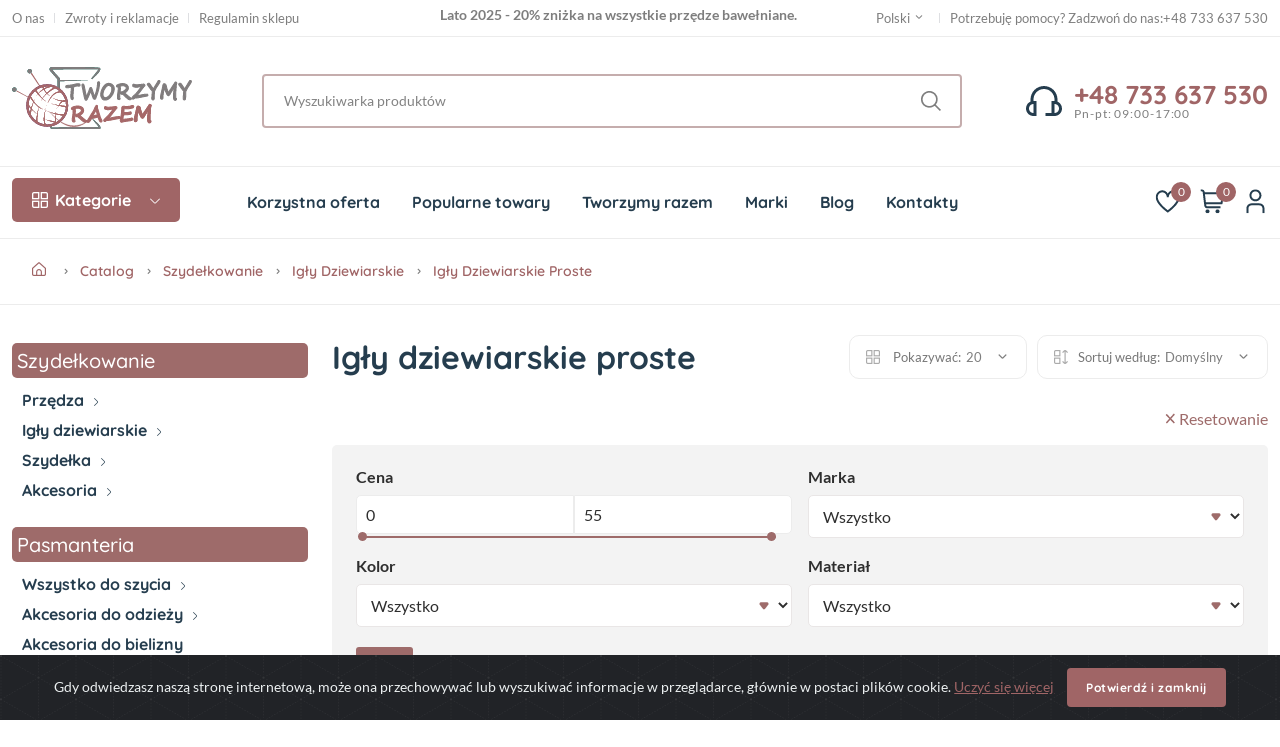

--- FILE ---
content_type: text/html; charset=UTF-8
request_url: https://tworzymyrazem.pl/catalog/szydekowanie/igly-dziewiarskie/proste-igly-dziewiarskie/
body_size: 12203
content:
<!DOCTYPE html>
<html class="no-js" lang="en">

<head>
    <meta charset="utf-8" />
    <title>Igły dziewiarskie proste - Tworzymy Razem</title>
    <base href="https://tworzymyrazem.pl/">
    <meta http-equiv="x-ua-compatible" content="ie=edge" />
    <meta name="description" content="" />
    <meta name="keywords" content="Igły dziewiarskie proste" />
    <meta name="viewport" content="width=device-width, initial-scale=1" />
    <meta property="og:title" content="Igły dziewiarskie proste - Tworzymy Razem" />
    <meta property="og:type" content="" />
    <meta property="og:url" content="" />
    <meta property="og:image" content="https://tworzymyrazem.pl/assets/images/logo.svg" />
    <!-- Favicon -->
    <link rel="shortcut icon" type="image/x-icon" href="templates/assets/imgs/theme/favicon.png" />
    <!-- Template CSS -->
    <link rel="stylesheet" href="templates/assets/css/plugins/animate.min.css" />
    <link rel="stylesheet" href="templates/assets/css/main.css?v=5.11" />
    <link rel="stylesheet" href="templates/assets/css/modal.css" />
    <link rel="stylesheet" href="templates/assets/css/cookiealert.css" />
    <link rel="stylesheet" href="templates/assets/toastify/toastify.min.css" />
    <style type="text/css">
        .container {max-width:1330px!important;}
    </style>
    <link rel="stylesheet" href="templates/assets/css/custom.css?v=1.03" />

    <script src="templates/assets/js/vendor/modernizr-3.6.0.min.js?v=1"></script>
    <script src="templates/assets/js/vendor/jquery-3.6.0.min.js?v=1"></script>
    <script src="templates/assets/js/vendor/jquery-migrate-3.3.0.min.js?v=1"></script>
    <script>
        var cartUrl = '/cart';
        var preventCount = "Brak wystarczającej ilości towarów w magazynie";
    </script>
<!-- Google Tag Manager -->
<script>(function(w,d,s,l,i){w[l]=w[l]||[];w[l].push({'gtm.start':
new Date().getTime(),event:'gtm.js'});var f=d.getElementsByTagName(s)[0],
j=d.createElement(s),dl=l!='dataLayer'?'&l='+l:'';j.async=true;j.src=
'https://www.googletagmanager.com/gtm.js?id='+i+dl;f.parentNode.insertBefore(j,f);
})(window,document,'script','dataLayer','GTM-W93B8Z6S');</script>
<!-- End Google Tag Manager -->

</head>

<body>
<!-- Google Tag Manager (noscript) -->
<noscript><iframe src="https://www.googletagmanager.com/ns.html?id=GTM-W93B8Z6S"
height="0" width="0" style="display:none;visibility:hidden"></iframe></noscript>
<!-- End Google Tag Manager (noscript) -->
<header class="header-area header-style-1 header-height-2">
    <div class="header-top header-top-ptb-1 d-none d-lg-block">
        <div class="container">
            <div class="row align-items-center">
                <div class="col-lg-4">
                    <div class="header-info">
                        <ul>

                                                                                        <li><a href="/firma/about">O nas</a></li>
                                                            <li><a href="/firma/zwroty-i-reklamacje">Zwroty i reklamacje</a></li>
                                                            <li><a href="/firma/regulacje">Regulamin sklepu</a></li>
                                                            
                        </ul>
                    </div>
                </div>
                <div class="col-lg-4">
                    <div class="text-center">
                        <div id="news-flash" class="d-inline-block">
                            <ul>
                                                                                                    <li>Lato  2025 - 20% zniżka na wszystkie przędze bawełniane.</li>
                                                                                                </ul>
                        </div>
                    </div>
                </div>
                <div class="col-lg-4">
                    <div class="header-info header-info-right">
                        <ul>
                            <li>
                                <a class="language-dropdown-active">Polski <i class="fi-rs-angle-small-down"></i></a>
                                <ul class="language-dropdown">

                                                                        <li>
                                        <a href="/catalog/szydekowanie/igly-dziewiarskie/proste-igly-dziewiarskie/" ajax="no"><img src="/templates/assets/imgs/theme/flag-pl.png" alt="" />Polski</a>
                                    </li>
                                                                        <li>
                                        <a href="/en/catalog/szydekowanie/igly-dziewiarskie/proste-igly-dziewiarskie/" ajax="no"><img src="/templates/assets/imgs/theme/flag-en.png" alt="" />English</a>
                                    </li>
                                                                        <li>
                                        <a href="/ru/catalog/szydekowanie/igly-dziewiarskie/proste-igly-dziewiarskie/" ajax="no"><img src="/templates/assets/imgs/theme/flag-ru.png" alt="" />Русский</a>
                                    </li>
                                    
                                </ul>
                            </li>
                            <li>
                                <span>Potrzebuję pomocy? Zadzwoń do nas</span>:
                                    <strong class="text-brand"> <a href="tel:+48733637530" ajax="no">+48 733 637 530</a>
                                </strong>
                            </li>
                        </ul>
                    </div>
                </div>
            </div>
        </div>
    </div>
    <div class="header-middle header-middle-ptb-1 d-none d-lg-block">
        <div class="container">
            <div class="header-wrap">
                <div class="logo logo-width-1">
                    <a href="https://tworzymyrazem.pl/">
                        <img src="assets/images/logo.svg" alt="logo" />
                    </a>
                </div>
                <div class="header-right">
                    <div class="search-style-2">
                        <form action="/search-results/" method="get">
                            <input value="" type="text" class="w-100" style="max-width: 100%;" name="search" placeholder="Wyszukiwarka produktów" />
                        </form>
                    </div>
                    <div class="header-action-right">
                        <div class="header-action-2">
                            <div class="hotline d-none d-lg-flex">
                                <img src="/templates/assets/imgs/theme/icons/icon-headphone.svg" alt="hotline" />
                                <p><a href="tel:+48733637530" ajax="no">+48 733 637 530</a>
                                    <span>Pn-pt: 09:00-17:00</span>
                                </p>
                            </div>
                        </div>
                    </div>
                </div>
            </div>
        </div>
    </div>


    <div class="header-bottom header-bottom-bg-color d-block">
        <div class="container">
            <div class="header-wrap header-space-between position-relative">
                <div class="header-nav d-none d-lg-flex">
                    <div class="main-menu main-menu-padding-1 main-menu-lh-2 d-none d-lg-block font-heading">
                        <nav>
                            <ul>
                                <li class="main-categori-wrap">
                                    <a class="categories-button-active">
                                        <span class="fi-rs-apps"></span><span>Kategorie</span>
                                        <i class="fi-rs-angle-down"></i>
                                    </a>
                                    <ul class="sub-menu">

                                                                                                                                    <li><h6>Szydełkowanie</h6></li>
                                                                                                                                                            <li>
                                                            <a href="/catalog/szydekowanie/przedza/">Przędza <i class="fi-rs-angle-right"></i> </a>
                                                                                                                            <ul class="level-menu level-menu-modify level-menu-2">
            <li class="cat">
            <a href="/catalog/szydekowanie/przedza/bawelna/">Bawełna </a>
                    </li>
            <li class="cat">
            <a href="/catalog/szydekowanie/przedza/welna/">Wełna </a>
                    </li>
            <li class="cat">
            <a href="/catalog/szydekowanie/przedza/polwelna/">Półwełna </a>
                    </li>
            <li class="cat">
            <a href="/catalog/szydekowanie/przedza/papier/">Papierowa rafia </a>
                    </li>
            <li class="cat">
            <a href="/catalog/szydekowanie/przedza/mikrofibra/">Mikrofibra </a>
                    </li>
            <li class="cat">
            <a href="/catalog/szydekowanie/przedza/bambus/">Bambus </a>
                    </li>
            <li class="cat">
            <a href="/catalog/szydekowanie/przedza/welur/">Welur </a>
                    </li>
            <li class="cat">
            <a href="/catalog/szydekowanie/przedza/wiskoza/">Wiskoza </a>
                    </li>
            <li class="cat">
            <a href="/catalog/szydekowanie/przedza/ribbon/">Ribbon </a>
                    </li>
            <li class="cat">
            <a href="/catalog/szydekowanie/przedza/poliester/">Poliester </a>
                    </li>
            <li class="cat">
            <a href="/catalog/szydekowanie/przedza/mikropoliester/">Mikropoliester </a>
                    </li>
            <li class="cat">
            <a href="/catalog/szydekowanie/przedza/akryl/">Akryl </a>
                    </li>
            <li class="cat">
            <a href="/catalog/szydekowanie/przedza/makrama/">Makrama </a>
                    </li>
            <li class="cat">
            <a href="/catalog/szydekowanie/przedza/przedza-dziana/">Przędza dziana </a>
                    </li>
            <li class="cat">
            <a href="/catalog/szydekowanie/przedza/przedza-do-szydelkowania/">Przędza do szydełkowania </a>
                    </li>
            <li class="cat">
            <a href="/catalog/szydekowanie/przedza/zestawy-do-robotek-na-drutach/">Zestawy do robótek na drutach </a>
                    </li>
            <li class="cat">
            <a href="/catalog/szydekowanie/przedza/mieszanki/">Mieszanki </a>
                    </li>
            <li class="cat">
            <a href="/catalog/szydekowanie/przedza/przedza-na-zamowienie/">Przędza na zamówienie </a>
                    </li>
    </ul>
                                                                                                                    </li>
                                                                                                            <li>
                                                            <a href="/catalog/szydekowanie/igly-dziewiarskie/">Igły dziewiarskie <i class="fi-rs-angle-right"></i> </a>
                                                                                                                            <ul class="level-menu level-menu-modify level-menu-2">
            <li class="cat">
            <a href="/catalog/szydekowanie/igly-dziewiarskie/proste-igly-dziewiarskie/">Igły dziewiarskie proste </a>
                    </li>
            <li class="cat">
            <a href="/catalog/szydekowanie/igly-dziewiarskie/druty-na-zylce/">Igły dziewiarskie na żyłce </a>
                    </li>
            <li class="cat">
            <a href="/catalog/szydekowanie/igly-dziewiarskie/igly-dziewiarskie-do-skarpet/">Igły dziewiarskie do skarpet </a>
                    </li>
    </ul>
                                                                                                                    </li>
                                                                                                            <li>
                                                            <a href="/catalog/szydekowanie/szydelka/">Szydełka <i class="fi-rs-angle-right"></i> </a>
                                                                                                                            <ul class="level-menu level-menu-modify level-menu-2">
            <li class="cat">
            <a href="/catalog/szydekowanie/szydelka/drewniane-szydelka/">Drewniane szydełka </a>
                    </li>
            <li class="cat">
            <a href="/catalog/szydekowanie/szydelka/metalowe-szydelka/">Metalowe szydełka </a>
                    </li>
            <li class="cat">
            <a href="/catalog/szydekowanie/szydelka/szydelka-tunezyjskie/">Szydełka tunezyjskie </a>
                    </li>
    </ul>
                                                                                                                    </li>
                                                                                                            <li>
                                                            <a href="/catalog/szydekowanie/akcesoria/">Akcesoria <i class="fi-rs-angle-right"></i> </a>
                                                                                                                            <ul class="level-menu level-menu-modify level-menu-2">
            <li class="cat">
            <a href="/catalog/szydekowanie/akcesoria/klipsy-do-smoczkow-gryzaki/">Klipsy do smoczków, gryzaki </a>
                    </li>
            <li class="cat">
            <a href="/catalog/szydekowanie/akcesoria/patyczki-do-makramy/">Patyczki do makramy </a>
                    </li>
            <li class="cat">
            <a href="/catalog/szydekowanie/akcesoria/podstawa-koszykow-i-toreb/">Podstawa koszyków i toreb </a>
                    </li>
            <li class="cat">
            <a href="/catalog/szydekowanie/akcesoria/markery-i-liczniki-do-dziania/">Markery i liczniki do dziania </a>
                    </li>
            <li class="cat">
            <a href="/catalog/szydekowanie/akcesoria/agrafki-do-dziania/">Agrafki do dziania </a>
                    </li>
            <li class="cat">
            <a href="/catalog/szydekowanie/akcesoria/uchwyty-do-torebek/">Uchwyty do torebek </a>
                    </li>
            <li class="cat">
            <a href="/catalog/szydekowanie/akcesoria/kolko-do-makramy/">Kółko do makramy </a>
                    </li>
            <li class="cat">
            <a href="/catalog/szydekowanie/akcesoria/ozdobne-i-drewniane-koraliki/">Ozdobne, drewniane koraliki </a>
                    </li>
            <li class="cat">
            <a href="/catalog/szydekowanie/akcesoria/wypelniacz/">Wypełniacz </a>
                    </li>
    </ul>
                                                                                                                    </li>
                                                                                                                                                                                                <li><h6>Pasmanteria</h6></li>
                                                                                                                                                            <li>
                                                            <a href="/catalog/accessories/wszystko-do-szycia/">Wszystko do szycia <i class="fi-rs-angle-right"></i> </a>
                                                                                                                            <ul class="level-menu level-menu-modify level-menu-2">
            <li class="cat">
            <a href="/catalog/accessories/wszystko-do-szycia/igly-do-szycia-i-igly-do-maszyn-do-szycia/">Igły do szycia, Igły do domowych maszyn do szycia </a>
                    </li>
            <li class="cat">
            <a href="/catalog/accessories/wszystko-do-szycia/naparstki-nawlekacze/">Naparstki, Nawlekacze </a>
                    </li>
            <li class="cat">
            <a href="/catalog/accessories/wszystko-do-szycia/nozyczki-szydlo-rozdzielacz-do-szwow/">Nożyczki, szydło, rozdzielacz do szwów </a>
                    </li>
            <li class="cat">
            <a href="/catalog/accessories/wszystko-do-szycia/agrafki-i-szpilki-krawieckie/">Agrafki, szpilki krawieckie </a>
                    </li>
            <li class="cat">
            <a href="/catalog/accessories/wszystko-do-szycia/bebenki-do-maszyny-do-szycia-szpulki-zarowki-do-maszyn-do-szycia/">Bębenki do maszyny do szycia, szpulki, żarówki do maszyn do szycia </a>
                    </li>
            <li class="cat">
            <a href="/catalog/accessories/wszystko-do-szycia/tamborek-do-haftu/">Tamborek do haftu </a>
                    </li>
    </ul>
                                                                                                                    </li>
                                                                                                            <li>
                                                            <a href="/catalog/accessories/akcesoria-do-odziezy/">Akcesoria do odzieży <i class="fi-rs-angle-right"></i> </a>
                                                                                                                            <ul class="level-menu level-menu-modify level-menu-2">
            <li class="cat">
            <a href="/catalog/accessories/akcesoria-do-odziezy/guziki/">Guziki <i class="fi-rs-angle-right"></i> </a>
                            <ul class="level-menu level-menu-modify level-menu-3">
            <li class="cat">
            <a href="/catalog/accessories/akcesoria-do-odziezy/guziki/16-l-10-mm/">16 L (10 mm) </a>
                    </li>
            <li class="cat">
            <a href="/catalog/accessories/akcesoria-do-odziezy/guziki/18-l-11-mm/">18 L (11 mm) </a>
                    </li>
            <li class="cat">
            <a href="/catalog/accessories/akcesoria-do-odziezy/guziki/20-l-12-mm/">20  L (12 mm) </a>
                    </li>
            <li class="cat">
            <a href="/catalog/accessories/akcesoria-do-odziezy/guziki/24-l-15-mm/">24 L (15 mm) </a>
                    </li>
            <li class="cat">
            <a href="/catalog/accessories/akcesoria-do-odziezy/guziki/36-l-23-mm/">36 L (23 mm) </a>
                    </li>
            <li class="cat">
            <a href="/catalog/accessories/akcesoria-do-odziezy/guziki/28-l-18-mm/">28 L( 18 mm) </a>
                    </li>
            <li class="cat">
            <a href="/catalog/accessories/akcesoria-do-odziezy/guziki/34l-21mm/">34L (21mm) </a>
                    </li>
            <li class="cat">
            <a href="/catalog/accessories/akcesoria-do-odziezy/guziki/35-l-22-mm/">35 L (22 mm) </a>
                    </li>
            <li class="cat">
            <a href="/catalog/accessories/akcesoria-do-odziezy/guziki/72l-46-mm/">72L (46 mm) </a>
                    </li>
            <li class="cat">
            <a href="/catalog/accessories/akcesoria-do-odziezy/guziki/40-l-25-mm/">40 L (25 mm) </a>
                    </li>
            <li class="cat">
            <a href="/catalog/accessories/akcesoria-do-odziezy/guziki/48l-30-mm/">48L (30 mm) </a>
                    </li>
    </ul>
                    </li>
            <li class="cat">
            <a href="/catalog/accessories/akcesoria-do-odziezy/napy-zatrzaski/">Napy zatrzaski </a>
                    </li>
            <li class="cat">
            <a href="/catalog/accessories/akcesoria-do-odziezy/ramki-klamry/">Ramki, klamry </a>
                    </li>
            <li class="cat">
            <a href="/catalog/accessories/akcesoria-do-odziezy/klamra-fastex/">Klamra fastex </a>
                    </li>
            <li class="cat">
            <a href="/catalog/accessories/akcesoria-do-odziezy/koncowki-do-sznurka/">Końcówki do sznurka </a>
                    </li>
            <li class="cat">
            <a href="/catalog/accessories/akcesoria-do-odziezy/karabinczyki/">Karabińczyki </a>
                    </li>
            <li class="cat">
            <a href="/catalog/accessories/akcesoria-do-odziezy/kolko-polkole/">Kółko, półkole </a>
                    </li>
            <li class="cat">
            <a href="/catalog/accessories/akcesoria-do-odziezy/nity">Nity <i class="fi-rs-angle-right"></i> </a>
                            <ul class="level-menu level-menu-modify level-menu-3">
            <li class="cat">
            <a href="/nity-kaletnicze-i-nity-skrecane-rubka">Nity kaletnicze, Nity skręcane śrubka </a>
                    </li>
    </ul>
                    </li>
    </ul>
                                                                                                                    </li>
                                                                                                            <li>
                                                            <a href="/catalog/accessories/akcesoria-do-bielizny/">Akcesoria do bielizny  </a>
                                                                                                                    </li>
                                                                                                            <li>
                                                            <a href="/catalog/accessories/zamki-i-suwaki/">Zamki, suwaki <i class="fi-rs-angle-right"></i> </a>
                                                                                                                            <ul class="level-menu level-menu-modify level-menu-2">
            <li class="cat">
            <a href="/catalog/accessories/zamki-i-suwaki/zamek-kostkowy/">Zamek kostkowy <i class="fi-rs-angle-right"></i> </a>
                            <ul class="level-menu level-menu-modify level-menu-3">
            <li class="cat">
            <a href="/catalog/accessories/zamki-i-suwaki/zamek-kostkowy/100-cm/">100 cm </a>
                    </li>
            <li class="cat">
            <a href="/catalog/accessories/zamki-i-suwaki/zamek-kostkowy/110-cm/">110 cm </a>
                    </li>
            <li class="cat">
            <a href="/catalog/accessories/zamki-i-suwaki/zamek-kostkowy/85-cm1/">85 cm </a>
                    </li>
            <li class="cat">
            <a href="/catalog/accessories/zamki-i-suwaki/zamek-kostkowy/85-cm/">90 cm </a>
                    </li>
            <li class="cat">
            <a href="/catalog/accessories/zamki-i-suwaki/zamek-kostkowy/80-cm/">80 cm </a>
                    </li>
            <li class="cat">
            <a href="/catalog/accessories/zamki-i-suwaki/zamek-kostkowy/75-cm/">75 cm </a>
                    </li>
            <li class="cat">
            <a href="/catalog/accessories/zamki-i-suwaki/zamek-kostkowy/70-cm/">70 cm </a>
                    </li>
            <li class="cat">
            <a href="/catalog/accessories/zamki-i-suwaki/zamek-kostkowy/65-cm/">65 cm </a>
                    </li>
            <li class="cat">
            <a href="/catalog/accessories/zamki-i-suwaki/zamek-kostkowy/60-cm/">60 cm </a>
                    </li>
            <li class="cat">
            <a href="/catalog/accessories/zamki-i-suwaki/zamek-kostkowy/55-cm/">55 cm </a>
                    </li>
            <li class="cat">
            <a href="/catalog/accessories/zamki-i-suwaki/zamek-kostkowy/50-cm/">50 cm </a>
                    </li>
            <li class="cat">
            <a href="/catalog/accessories/zamki-i-suwaki/zamek-kostkowy/45-cm/">45 cm </a>
                    </li>
            <li class="cat">
            <a href="/catalog/accessories/zamki-i-suwaki/zamek-kostkowy/40-cm/">40 cm </a>
                    </li>
            <li class="cat">
            <a href="/catalog/accessories/zamki-i-suwaki/zamek-kostkowy/35-cm/">35 cm </a>
                    </li>
            <li class="cat">
            <a href="/catalog/accessories/zamki-i-suwaki/zamek-kostkowy/30-cm/">30 cm (T0) </a>
                    </li>
            <li class="cat">
            <a href="/catalog/accessories/zamki-i-suwaki/zamek-kostkowy/350/">35 cm (T0) </a>
                    </li>
            <li class="cat">
            <a href="/catalog/accessories/zamki-i-suwaki/zamek-kostkowy/400/">40 cm T(0) </a>
                    </li>
            <li class="cat">
            <a href="/catalog/accessories/zamki-i-suwaki/zamek-kostkowy/450/">45 cm (T0) </a>
                    </li>
            <li class="cat">
            <a href="/catalog/accessories/zamki-i-suwaki/zamek-kostkowy/500/">50 cm (T0) </a>
                    </li>
            <li class="cat">
            <a href="/catalog/accessories/zamki-i-suwaki/zamek-kostkowy/600/">60 сm (T0) </a>
                    </li>
            <li class="cat">
            <a href="/catalog/accessories/zamki-i-suwaki/zamek-kostkowy/650/">65 cm (T0) </a>
                    </li>
            <li class="cat">
            <a href="/catalog/accessories/zamki-i-suwaki/zamek-kostkowy/700/">70 cm (T0) </a>
                    </li>
    </ul>
                    </li>
            <li class="cat">
            <a href="/catalog/accessories/zamki-i-suwaki/ukryte-zamki/">Zamek kryty <i class="fi-rs-angle-right"></i> </a>
                            <ul class="level-menu level-menu-modify level-menu-3">
            <li class="cat">
            <a href="/catalog/accessories/zamki-i-suwaki/ukryte-zamki/18-sm/">18 сm </a>
                    </li>
            <li class="cat">
            <a href="/catalog/accessories/zamki-i-suwaki/ukryte-zamki/20-cm/">20 cm </a>
                    </li>
            <li class="cat">
            <a href="/catalog/accessories/zamki-i-suwaki/ukryte-zamki/40-cm/">40 cm </a>
                    </li>
            <li class="cat">
            <a href="/catalog/accessories/zamki-i-suwaki/ukryte-zamki/50-cm/">50 cm </a>
                    </li>
            <li class="cat">
            <a href="/catalog/accessories/zamki-i-suwaki/ukryte-zamki/60-sm/">60 сm </a>
                    </li>
            <li class="cat">
            <a href="/catalog/accessories/zamki-i-suwaki/ukryte-zamki/70-cm/">70 cm </a>
                    </li>
    </ul>
                    </li>
            <li class="cat">
            <a href="/catalog/accessories/zamki-i-suwaki/suwak-do-spiralnego-zamka/">Suwak do spiralnego zamka </a>
                    </li>
            <li class="cat">
            <a href="/catalog/accessories/zamki-i-suwaki/suwak-do-metalowego-zamka/">Suwak do metalowego zamka </a>
                    </li>
            <li class="cat">
            <a href="/catalog/accessories/zamki-i-suwaki/suwak-do-zamkow-kostkowych/">Suwak do zamków kostkowych </a>
                    </li>
    </ul>
                                                                                                                    </li>
                                                                                                            <li>
                                                            <a href="/catalog/accessories/wstazki/">Wstążki <i class="fi-rs-angle-right"></i> </a>
                                                                                                                            <ul class="level-menu level-menu-modify level-menu-2">
            <li class="cat">
            <a href="/catalog/accessories/wstazki/wstazka-ozdobna/">Wstążka ozdobna </a>
                    </li>
            <li class="cat">
            <a href="/catalog/accessories/wstazki/wstazka-rypsowa/">Wstążka rypsowa </a>
                    </li>
    </ul>
                                                                                                                    </li>
                                                                                                            <li>
                                                            <a href="/catalog/accessories/tasmy/">Taśmy <i class="fi-rs-angle-right"></i> </a>
                                                                                                                            <ul class="level-menu level-menu-modify level-menu-2">
            <li class="cat">
            <a href="/catalog/accessories/tasmy/tasma-skona/">Taśma skośna </a>
                    </li>
            <li class="cat">
            <a href="/catalog/accessories/tasmy/tasma-elastyczna/">Taśma elastyczna <i class="fi-rs-angle-right"></i> </a>
                            <ul class="level-menu level-menu-modify level-menu-3">
            <li class="cat">
            <a href="/catalog/accessories/tasmy/tasma-elastyczna/tama-elastyczna-do-bielizny/">Taśma elastyczna do Bielizny </a>
                    </li>
    </ul>
                    </li>
            <li class="cat">
            <a href="/catalog/accessories/tasmy/tasma-ozdobna/">Taśma ozdobna </a>
                    </li>
    </ul>
                                                                                                                    </li>
                                                                                                            <li>
                                                            <a href="/catalog/accessories/sznury/">Sznury <i class="fi-rs-angle-right"></i> </a>
                                                                                                                            <ul class="level-menu level-menu-modify level-menu-2">
            <li class="cat">
            <a href="/catalog/accessories/sznury/sznur-okragly/">Sznur okrągły </a>
                    </li>
            <li class="cat">
            <a href="/catalog/accessories/sznury/sznur-plaski/">Sznur płaski </a>
                    </li>
    </ul>
                                                                                                                    </li>
                                                                                                            <li>
                                                            <a href="/catalog/accessories/nici-do-szycia/">Nici do szycia <i class="fi-rs-angle-right"></i> </a>
                                                                                                                            <ul class="level-menu level-menu-modify level-menu-2">
            <li class="cat">
            <a href="/catalog/accessories/nici-do-szycia/uniwersalny/">Uniwersalny </a>
                    </li>
            <li class="cat">
            <a href="/catalog/accessories/nici-do-szycia/nici-wzmocnione/">Nici wzmocnione </a>
                    </li>
            <li class="cat">
            <a href="/catalog/accessories/nici-do-szycia/przemyslowe/">Przemysłowe </a>
                    </li>
    </ul>
                                                                                                                    </li>
                                                                                                                                                                                        
                                    </ul>
                                </li>

                                                                                                    <li>
                                    <a href="/korzystna-oferta/">Korzystna oferta</a>
                                </li>
                                                                    <li>
                                    <a href="/popularne-towary/">Popularne towary</a>
                                </li>
                                                                    <li>
                                    <a href="/kits/">Tworzymy razem</a>
                                </li>
                                                                    <li>
                                    <a href="/brands/">Marki</a>
                                </li>
                                                                    <li>
                                    <a href="/blog/">Blog</a>
                                </li>
                                                                    <li>
                                    <a href="/firma/kontakty">Kontakty</a>
                                </li>
                                                                    
                            </ul>
                        </nav>
                    </div>
                </div>
                <div class="header-action-icon-2 d-block d-lg-none">
                    <div class="burger-icon burger-icon-white">
                        <span class="burger-icon-top"></span>
                        <span class="burger-icon-mid"></span>
                        <span class="burger-icon-bottom"></span>
                    </div>
                </div>
                <div class="header-action-right d-block">
                    <div class="header-action-2">
                        <div class="header-action-icon-2">
                                                        <a href="/wishlist">
                                <img alt="Nest" src="/templates/assets/imgs/theme/icons/icon-heart.svg" />
                                <span class="pro-count white" id="wishlist">0</span>
                            </a>
                                                    </div>

                        <div class="header-action-icon-2" data-commerce-cart="697fab50577397cb905fa4c8edbe747e">
    <a class="mini-cart-icon" style="cursor:default;">
        <img alt="Nest" src="/templates/assets/imgs/theme/icons/icon-cart.svg" />
        <span class="pro-count white" id="cartCount">0</span>
    </a>
</div>


                                                <div class="header-action-icon-2" id="account_index1">
                            <a id="modals" data-target="modal_login">
                                <img class="svgInject" alt="Nest"
                                     src="templates/assets/imgs/theme/icons/icon-user.svg" />
                            </a>
                        </div>
                        
                    </div>
                </div>
            </div>
        </div>
    </div>
</header>


<div class="mobile-header-active mobile-header-wrapper-style" style="width: 300px;">
    <div class="mobile-header-wrapper-inner">
        <div class="mobile-header-top p-3">
            <div class="mobile-header-logo mobile_hide">
                <a href="https://tworzymyrazem.pl/">
                    <img src="assets/images/logo.svg" alt="logo" />
                </a>
            </div>
            <div class="mobile-menu-close close-style-wrap close-style-position-inherit">
                <button class="close-style search-close">
                    <i class="icon-top"></i>
                    <i class="icon-bottom"></i>
                </button>
            </div>
        </div>
        <div class="mobile-header-content-area">
            <div class="mobile-search search-style-3 mobile-header-border">
                <form action="/search-results/">
                    <input type="text" name="search" value="" placeholder="Search" />
                    <button class="mobile_hide" type="submit"><i class="fi-rs-search"></i></button>
                </form>
            </div>

            <div class="mobile-menu-wrap mobile-header-border">
                <!-- mobile menu start -->
                <nav>
                    <ul class="mobile-menu font-heading">
                        <li class="menu-item-has-children">
                            <div>Kategorie</div>

                                                        <ul class="dropdown">
                                                            <li><h6>Szydełkowanie</h6></li>
                                                                                                            <li  class="menu-item-has-children"  >
                                            <a href="/catalog/szydekowanie/przedza/">Przędza</a>
                                                                                            <ul class="dropdown dropdown-2">
            <li class="  ">
            <a href="/catalog/szydekowanie/przedza/bawelna/">Bawełna</a>
                    </li>
            <li class="  ">
            <a href="/catalog/szydekowanie/przedza/welna/">Wełna</a>
                    </li>
            <li class="  ">
            <a href="/catalog/szydekowanie/przedza/polwelna/">Półwełna</a>
                    </li>
            <li class="  ">
            <a href="/catalog/szydekowanie/przedza/papier/">Papierowa rafia</a>
                    </li>
            <li class="  ">
            <a href="/catalog/szydekowanie/przedza/mikrofibra/">Mikrofibra</a>
                    </li>
            <li class="  ">
            <a href="/catalog/szydekowanie/przedza/bambus/">Bambus</a>
                    </li>
            <li class="  ">
            <a href="/catalog/szydekowanie/przedza/welur/">Welur</a>
                    </li>
            <li class="  ">
            <a href="/catalog/szydekowanie/przedza/wiskoza/">Wiskoza</a>
                    </li>
            <li class="  ">
            <a href="/catalog/szydekowanie/przedza/ribbon/">Ribbon</a>
                    </li>
            <li class="  ">
            <a href="/catalog/szydekowanie/przedza/poliester/">Poliester</a>
                    </li>
            <li class="  ">
            <a href="/catalog/szydekowanie/przedza/mikropoliester/">Mikropoliester</a>
                    </li>
            <li class="  ">
            <a href="/catalog/szydekowanie/przedza/akryl/">Akryl</a>
                    </li>
            <li class="  ">
            <a href="/catalog/szydekowanie/przedza/makrama/">Makrama</a>
                    </li>
            <li class="  ">
            <a href="/catalog/szydekowanie/przedza/przedza-dziana/">Przędza dziana</a>
                    </li>
            <li class="  ">
            <a href="/catalog/szydekowanie/przedza/przedza-do-szydelkowania/">Przędza do szydełkowania</a>
                    </li>
            <li class="  ">
            <a href="/catalog/szydekowanie/przedza/zestawy-do-robotek-na-drutach/">Zestawy do robótek na drutach</a>
                    </li>
            <li class="  ">
            <a href="/catalog/szydekowanie/przedza/mieszanki/">Mieszanki</a>
                    </li>
            <li class="  ">
            <a href="/catalog/szydekowanie/przedza/przedza-na-zamowienie/">Przędza na zamówienie</a>
                    </li>
    </ul>
                                                                                    </li>
                                                                            <li  class="menu-item-has-children"  >
                                            <a href="/catalog/szydekowanie/igly-dziewiarskie/">Igły dziewiarskie</a>
                                                                                            <ul class="dropdown dropdown-2">
            <li class="  ">
            <a href="/catalog/szydekowanie/igly-dziewiarskie/proste-igly-dziewiarskie/">Igły dziewiarskie proste</a>
                    </li>
            <li class="  ">
            <a href="/catalog/szydekowanie/igly-dziewiarskie/druty-na-zylce/">Igły dziewiarskie na żyłce</a>
                    </li>
            <li class="  ">
            <a href="/catalog/szydekowanie/igly-dziewiarskie/igly-dziewiarskie-do-skarpet/">Igły dziewiarskie do skarpet</a>
                    </li>
    </ul>
                                                                                    </li>
                                                                            <li  class="menu-item-has-children"  >
                                            <a href="/catalog/szydekowanie/szydelka/">Szydełka</a>
                                                                                            <ul class="dropdown dropdown-2">
            <li class="  ">
            <a href="/catalog/szydekowanie/szydelka/drewniane-szydelka/">Drewniane szydełka</a>
                    </li>
            <li class="  ">
            <a href="/catalog/szydekowanie/szydelka/metalowe-szydelka/">Metalowe szydełka</a>
                    </li>
            <li class="  ">
            <a href="/catalog/szydekowanie/szydelka/szydelka-tunezyjskie/">Szydełka tunezyjskie</a>
                    </li>
    </ul>
                                                                                    </li>
                                                                            <li  class="menu-item-has-children"  >
                                            <a href="/catalog/szydekowanie/akcesoria/">Akcesoria</a>
                                                                                            <ul class="dropdown dropdown-2">
            <li class="  ">
            <a href="/catalog/szydekowanie/akcesoria/klipsy-do-smoczkow-gryzaki/">Klipsy do smoczków, gryzaki</a>
                    </li>
            <li class="  ">
            <a href="/catalog/szydekowanie/akcesoria/patyczki-do-makramy/">Patyczki do makramy</a>
                    </li>
            <li class="  ">
            <a href="/catalog/szydekowanie/akcesoria/podstawa-koszykow-i-toreb/">Podstawa koszyków i toreb</a>
                    </li>
            <li class="  ">
            <a href="/catalog/szydekowanie/akcesoria/markery-i-liczniki-do-dziania/">Markery i liczniki do dziania</a>
                    </li>
            <li class="  ">
            <a href="/catalog/szydekowanie/akcesoria/agrafki-do-dziania/">Agrafki do dziania</a>
                    </li>
            <li class="  ">
            <a href="/catalog/szydekowanie/akcesoria/uchwyty-do-torebek/">Uchwyty do torebek</a>
                    </li>
            <li class="  ">
            <a href="/catalog/szydekowanie/akcesoria/kolko-do-makramy/">Kółko do makramy</a>
                    </li>
            <li class="  ">
            <a href="/catalog/szydekowanie/akcesoria/ozdobne-i-drewniane-koraliki/">Ozdobne, drewniane koraliki</a>
                    </li>
            <li class="  ">
            <a href="/catalog/szydekowanie/akcesoria/wypelniacz/">Wypełniacz</a>
                    </li>
    </ul>
                                                                                    </li>
                                                                                                                                <li><h6>Pasmanteria</h6></li>
                                                                                                            <li  class="menu-item-has-children"  >
                                            <a href="/catalog/accessories/wszystko-do-szycia/">Wszystko do szycia</a>
                                                                                            <ul class="dropdown dropdown-2">
            <li class="  ">
            <a href="/catalog/accessories/wszystko-do-szycia/igly-do-szycia-i-igly-do-maszyn-do-szycia/">Igły do szycia, Igły do domowych maszyn do szycia</a>
                    </li>
            <li class="  ">
            <a href="/catalog/accessories/wszystko-do-szycia/naparstki-nawlekacze/">Naparstki, Nawlekacze</a>
                    </li>
            <li class="  ">
            <a href="/catalog/accessories/wszystko-do-szycia/nozyczki-szydlo-rozdzielacz-do-szwow/">Nożyczki, szydło, rozdzielacz do szwów</a>
                    </li>
            <li class="  ">
            <a href="/catalog/accessories/wszystko-do-szycia/agrafki-i-szpilki-krawieckie/">Agrafki, szpilki krawieckie</a>
                    </li>
            <li class="  ">
            <a href="/catalog/accessories/wszystko-do-szycia/bebenki-do-maszyny-do-szycia-szpulki-zarowki-do-maszyn-do-szycia/">Bębenki do maszyny do szycia, szpulki, żarówki do maszyn do szycia</a>
                    </li>
            <li class="  ">
            <a href="/catalog/accessories/wszystko-do-szycia/tamborek-do-haftu/">Tamborek do haftu</a>
                    </li>
    </ul>
                                                                                    </li>
                                                                            <li  class="menu-item-has-children"  >
                                            <a href="/catalog/accessories/akcesoria-do-odziezy/">Akcesoria do odzieży</a>
                                                                                            <ul class="dropdown dropdown-2">
            <li class="  menu-item-has-children  ">
            <a href="/catalog/accessories/akcesoria-do-odziezy/guziki/">Guziki</a>
                            <ul class="dropdown dropdown-3">
            <li class="  ">
            <a href="/catalog/accessories/akcesoria-do-odziezy/guziki/16-l-10-mm/">16 L (10 mm)</a>
                    </li>
            <li class="  ">
            <a href="/catalog/accessories/akcesoria-do-odziezy/guziki/18-l-11-mm/">18 L (11 mm)</a>
                    </li>
            <li class="  ">
            <a href="/catalog/accessories/akcesoria-do-odziezy/guziki/20-l-12-mm/">20  L (12 mm)</a>
                    </li>
            <li class="  ">
            <a href="/catalog/accessories/akcesoria-do-odziezy/guziki/24-l-15-mm/">24 L (15 mm)</a>
                    </li>
            <li class="  ">
            <a href="/catalog/accessories/akcesoria-do-odziezy/guziki/36-l-23-mm/">36 L (23 mm)</a>
                    </li>
            <li class="  ">
            <a href="/catalog/accessories/akcesoria-do-odziezy/guziki/28-l-18-mm/">28 L( 18 mm)</a>
                    </li>
            <li class="  ">
            <a href="/catalog/accessories/akcesoria-do-odziezy/guziki/34l-21mm/">34L (21mm)</a>
                    </li>
            <li class="  ">
            <a href="/catalog/accessories/akcesoria-do-odziezy/guziki/35-l-22-mm/">35 L (22 mm)</a>
                    </li>
            <li class="  ">
            <a href="/catalog/accessories/akcesoria-do-odziezy/guziki/72l-46-mm/">72L (46 mm)</a>
                    </li>
            <li class="  ">
            <a href="/catalog/accessories/akcesoria-do-odziezy/guziki/40-l-25-mm/">40 L (25 mm)</a>
                    </li>
            <li class="  ">
            <a href="/catalog/accessories/akcesoria-do-odziezy/guziki/48l-30-mm/">48L (30 mm)</a>
                    </li>
    </ul>
                    </li>
            <li class="  ">
            <a href="/catalog/accessories/akcesoria-do-odziezy/napy-zatrzaski/">Napy zatrzaski</a>
                    </li>
            <li class="  ">
            <a href="/catalog/accessories/akcesoria-do-odziezy/ramki-klamry/">Ramki, klamry</a>
                    </li>
            <li class="  ">
            <a href="/catalog/accessories/akcesoria-do-odziezy/klamra-fastex/">Klamra fastex</a>
                    </li>
            <li class="  ">
            <a href="/catalog/accessories/akcesoria-do-odziezy/koncowki-do-sznurka/">Końcówki do sznurka</a>
                    </li>
            <li class="  ">
            <a href="/catalog/accessories/akcesoria-do-odziezy/karabinczyki/">Karabińczyki</a>
                    </li>
            <li class="  ">
            <a href="/catalog/accessories/akcesoria-do-odziezy/kolko-polkole/">Kółko, półkole</a>
                    </li>
            <li class="  menu-item-has-children  ">
            <a href="/catalog/accessories/akcesoria-do-odziezy/nity">Nity</a>
                            <ul class="dropdown dropdown-3">
            <li class="  ">
            <a href="/nity-kaletnicze-i-nity-skrecane-rubka">Nity kaletnicze, Nity skręcane śrubka</a>
                    </li>
    </ul>
                    </li>
    </ul>
                                                                                    </li>
                                                                            <li  >
                                            <a href="/catalog/accessories/akcesoria-do-bielizny/">Akcesoria do bielizny</a>
                                                                                    </li>
                                                                            <li  class="menu-item-has-children"  >
                                            <a href="/catalog/accessories/zamki-i-suwaki/">Zamki, suwaki</a>
                                                                                            <ul class="dropdown dropdown-2">
            <li class="  menu-item-has-children  ">
            <a href="/catalog/accessories/zamki-i-suwaki/zamek-kostkowy/">Zamek kostkowy</a>
                            <ul class="dropdown dropdown-3">
            <li class="  ">
            <a href="/catalog/accessories/zamki-i-suwaki/zamek-kostkowy/100-cm/">100 cm</a>
                    </li>
            <li class="  ">
            <a href="/catalog/accessories/zamki-i-suwaki/zamek-kostkowy/110-cm/">110 cm</a>
                    </li>
            <li class="  ">
            <a href="/catalog/accessories/zamki-i-suwaki/zamek-kostkowy/85-cm1/">85 cm</a>
                    </li>
            <li class="  ">
            <a href="/catalog/accessories/zamki-i-suwaki/zamek-kostkowy/85-cm/">90 cm</a>
                    </li>
            <li class="  ">
            <a href="/catalog/accessories/zamki-i-suwaki/zamek-kostkowy/80-cm/">80 cm</a>
                    </li>
            <li class="  ">
            <a href="/catalog/accessories/zamki-i-suwaki/zamek-kostkowy/75-cm/">75 cm</a>
                    </li>
            <li class="  ">
            <a href="/catalog/accessories/zamki-i-suwaki/zamek-kostkowy/70-cm/">70 cm</a>
                    </li>
            <li class="  ">
            <a href="/catalog/accessories/zamki-i-suwaki/zamek-kostkowy/65-cm/">65 cm</a>
                    </li>
            <li class="  ">
            <a href="/catalog/accessories/zamki-i-suwaki/zamek-kostkowy/60-cm/">60 cm</a>
                    </li>
            <li class="  ">
            <a href="/catalog/accessories/zamki-i-suwaki/zamek-kostkowy/55-cm/">55 cm</a>
                    </li>
            <li class="  ">
            <a href="/catalog/accessories/zamki-i-suwaki/zamek-kostkowy/50-cm/">50 cm</a>
                    </li>
            <li class="  ">
            <a href="/catalog/accessories/zamki-i-suwaki/zamek-kostkowy/45-cm/">45 cm</a>
                    </li>
            <li class="  ">
            <a href="/catalog/accessories/zamki-i-suwaki/zamek-kostkowy/40-cm/">40 cm</a>
                    </li>
            <li class="  ">
            <a href="/catalog/accessories/zamki-i-suwaki/zamek-kostkowy/35-cm/">35 cm</a>
                    </li>
            <li class="  ">
            <a href="/catalog/accessories/zamki-i-suwaki/zamek-kostkowy/30-cm/">30 cm (T0)</a>
                    </li>
            <li class="  ">
            <a href="/catalog/accessories/zamki-i-suwaki/zamek-kostkowy/350/">35 cm (T0)</a>
                    </li>
            <li class="  ">
            <a href="/catalog/accessories/zamki-i-suwaki/zamek-kostkowy/400/">40 cm T(0)</a>
                    </li>
            <li class="  ">
            <a href="/catalog/accessories/zamki-i-suwaki/zamek-kostkowy/450/">45 cm (T0)</a>
                    </li>
            <li class="  ">
            <a href="/catalog/accessories/zamki-i-suwaki/zamek-kostkowy/500/">50 cm (T0)</a>
                    </li>
            <li class="  ">
            <a href="/catalog/accessories/zamki-i-suwaki/zamek-kostkowy/600/">60 сm (T0)</a>
                    </li>
            <li class="  ">
            <a href="/catalog/accessories/zamki-i-suwaki/zamek-kostkowy/650/">65 cm (T0)</a>
                    </li>
            <li class="  ">
            <a href="/catalog/accessories/zamki-i-suwaki/zamek-kostkowy/700/">70 cm (T0)</a>
                    </li>
    </ul>
                    </li>
            <li class="  menu-item-has-children  ">
            <a href="/catalog/accessories/zamki-i-suwaki/ukryte-zamki/">Zamek kryty</a>
                            <ul class="dropdown dropdown-3">
            <li class="  ">
            <a href="/catalog/accessories/zamki-i-suwaki/ukryte-zamki/18-sm/">18 сm</a>
                    </li>
            <li class="  ">
            <a href="/catalog/accessories/zamki-i-suwaki/ukryte-zamki/20-cm/">20 cm</a>
                    </li>
            <li class="  ">
            <a href="/catalog/accessories/zamki-i-suwaki/ukryte-zamki/40-cm/">40 cm</a>
                    </li>
            <li class="  ">
            <a href="/catalog/accessories/zamki-i-suwaki/ukryte-zamki/50-cm/">50 cm</a>
                    </li>
            <li class="  ">
            <a href="/catalog/accessories/zamki-i-suwaki/ukryte-zamki/60-sm/">60 сm</a>
                    </li>
            <li class="  ">
            <a href="/catalog/accessories/zamki-i-suwaki/ukryte-zamki/70-cm/">70 cm</a>
                    </li>
    </ul>
                    </li>
            <li class="  ">
            <a href="/catalog/accessories/zamki-i-suwaki/suwak-do-spiralnego-zamka/">Suwak do spiralnego zamka</a>
                    </li>
            <li class="  ">
            <a href="/catalog/accessories/zamki-i-suwaki/suwak-do-metalowego-zamka/">Suwak do metalowego zamka</a>
                    </li>
            <li class="  ">
            <a href="/catalog/accessories/zamki-i-suwaki/suwak-do-zamkow-kostkowych/">Suwak do zamków kostkowych</a>
                    </li>
    </ul>
                                                                                    </li>
                                                                            <li  class="menu-item-has-children"  >
                                            <a href="/catalog/accessories/wstazki/">Wstążki</a>
                                                                                            <ul class="dropdown dropdown-2">
            <li class="  ">
            <a href="/catalog/accessories/wstazki/wstazka-ozdobna/">Wstążka ozdobna</a>
                    </li>
            <li class="  ">
            <a href="/catalog/accessories/wstazki/wstazka-rypsowa/">Wstążka rypsowa</a>
                    </li>
    </ul>
                                                                                    </li>
                                                                            <li  class="menu-item-has-children"  >
                                            <a href="/catalog/accessories/tasmy/">Taśmy</a>
                                                                                            <ul class="dropdown dropdown-2">
            <li class="  ">
            <a href="/catalog/accessories/tasmy/tasma-skona/">Taśma skośna</a>
                    </li>
            <li class="  menu-item-has-children  ">
            <a href="/catalog/accessories/tasmy/tasma-elastyczna/">Taśma elastyczna</a>
                            <ul class="dropdown dropdown-3">
            <li class="  ">
            <a href="/catalog/accessories/tasmy/tasma-elastyczna/tama-elastyczna-do-bielizny/">Taśma elastyczna do Bielizny</a>
                    </li>
    </ul>
                    </li>
            <li class="  ">
            <a href="/catalog/accessories/tasmy/tasma-ozdobna/">Taśma ozdobna</a>
                    </li>
    </ul>
                                                                                    </li>
                                                                            <li  class="menu-item-has-children"  >
                                            <a href="/catalog/accessories/sznury/">Sznury</a>
                                                                                            <ul class="dropdown dropdown-2">
            <li class="  ">
            <a href="/catalog/accessories/sznury/sznur-okragly/">Sznur okrągły</a>
                    </li>
            <li class="  ">
            <a href="/catalog/accessories/sznury/sznur-plaski/">Sznur płaski</a>
                    </li>
    </ul>
                                                                                    </li>
                                                                            <li  class="menu-item-has-children"  >
                                            <a href="/catalog/accessories/nici-do-szycia/">Nici do szycia</a>
                                                                                            <ul class="dropdown dropdown-2">
            <li class="  ">
            <a href="/catalog/accessories/nici-do-szycia/uniwersalny/">Uniwersalny</a>
                    </li>
            <li class="  ">
            <a href="/catalog/accessories/nici-do-szycia/nici-wzmocnione/">Nici wzmocnione</a>
                    </li>
            <li class="  ">
            <a href="/catalog/accessories/nici-do-szycia/przemyslowe/">Przemysłowe</a>
                    </li>
    </ul>
                                                                                    </li>
                                                                                                                                </ul>
                        
                        </li>

                                                                                    <li>
                                    <a class="mobile_hide" href="/korzystna-oferta/">Korzystna oferta</a>
                                </li>
                                                            <li>
                                    <a class="mobile_hide" href="/popularne-towary/">Popularne towary</a>
                                </li>
                                                    
                                                                                    <li>
                                    <a class="mobile_hide" href="/firma/about">O nas</a>
                                </li>
                                                            <li>
                                    <a class="mobile_hide" href="/firma/kontakty">Kontakty</a>
                                </li>
                                                            <li>
                                    <a class="mobile_hide" href="/firma/zwroty-i-reklamacje">Zwroty i reklamacje</a>
                                </li>
                                                            <li>
                                    <a class="mobile_hide" href="/firma/platnoc-i-dostawa">Platność i dostawa</a>
                                </li>
                                                            <li>
                                    <a class="mobile_hide" href="/firma/regulacje">Regulamin sklepu</a>
                                </li>
                                                            <li>
                                    <a class="mobile_hide" href="/firma/polityka-prywatnoci">Polityka prywatności</a>
                                </li>
                                                    
                        <li class="menu-item-has-children">
                            <a>Język</a>
                            <ul class="dropdown">
                                                                    <li>
                                        <a href="/catalog/szydekowanie/igly-dziewiarskie/proste-igly-dziewiarskie/" ajax="no"><img src="/templates/assets/imgs/theme/flag-pl.png" style="max-width:20px;height:auto;" alt="" /> Polski</a>
                                    </li>
                                                                    <li>
                                        <a href="/en/catalog/szydekowanie/igly-dziewiarskie/proste-igly-dziewiarskie/" ajax="no"><img src="/templates/assets/imgs/theme/flag-en.png" style="max-width:20px;height:auto;" alt="" /> English</a>
                                    </li>
                                                                    <li>
                                        <a href="/ru/catalog/szydekowanie/igly-dziewiarskie/proste-igly-dziewiarskie/" ajax="no"><img src="/templates/assets/imgs/theme/flag-ru.png" style="max-width:20px;height:auto;" alt="" /> Русский</a>
                                    </li>
                                                            </ul>
                        </li>
                    </ul>
                </nav>
                <!-- mobile menu end -->
            </div>
            <div class="mobile-header-info-wrap">
                <div class="single-mobile-header-info">
                    <a href="tel:+48733637530" ajax="no"><i class="fi-rs-headphones"></i>+48 733 637 530</a>
                </div>
            </div>
            <div class="mobile-social-icon py-1">
                                                <a href="https://www.facebook.com/profile.php?id=100090734575773" target="_blank" ajax="no"><img src="assets/images/icons/icon-facebook-white.svg" alt="" /></a>
                                <a href="https://www.instagram.com/stworzymy_razem/" target="_blank" ajax="no"><img src="assets/images/icons/icon-instagram-white.svg" alt="" /></a>
                                <a href="https://wa.me/48733637530" target="_blank" ajax="no"><img src="assets/images/icons/icon-whatsapp-white.svg" alt="" /></a>
                                            </div>
            <div class="site-copyright">&copy; <span id="currentYear">2023</span>, <strong class="text-brand">tworzymyrazem.pl</strong> - All rights reserved</div>
        </div>
    </div>
</div>
<!--End header-->


<main class="main" id="page">




    <div class="page-header breadcrumb-wrap pt-0__"><div class="container"><div class="breadcrumb"><a href="https://tworzymyrazem.pl/" rel="nofollow"><i class="fi-rs-home mr-5"></i></a><span></span><a href="https://tworzymyrazem.pl/catalog/">Catalog</a><span></span><a href="https://tworzymyrazem.pl/catalog/szydekowanie/">Szydełkowanie</a><span></span><a href="https://tworzymyrazem.pl/catalog/szydekowanie/igly-dziewiarskie/">Igły dziewiarskie</a><span></span><a href="https://tworzymyrazem.pl/catalog/szydekowanie/igly-dziewiarskie/proste-igly-dziewiarskie/">Igły dziewiarskie proste</a></div></div></div>


    <div class="container mb-30">
        <div class="row">
            <div class="col-12 col-lg-3">
                <div class="main-menu main-menu-padding-1 main-menu-lh-2 font-heading catalog-menu">
                    <nav>
                        <ul class="catalog-menu_list">
                                                                                                <li class="catalog-menu-title"><h6>Szydełkowanie</h6></li>
                                                                                                                        <li>
                                                <a href="/catalog/szydekowanie/przedza/">Przędza <i class="fi-rs-angle-right"></i> </a>
                                                                                                    <ul class="level-menu level-menu-modify level-menu-2">
            <li class="cat">
            <a href="/catalog/szydekowanie/przedza/bawelna/">Bawełna </a>
                    </li>
            <li class="cat">
            <a href="/catalog/szydekowanie/przedza/welna/">Wełna </a>
                    </li>
            <li class="cat">
            <a href="/catalog/szydekowanie/przedza/polwelna/">Półwełna </a>
                    </li>
            <li class="cat">
            <a href="/catalog/szydekowanie/przedza/papier/">Papierowa rafia </a>
                    </li>
            <li class="cat">
            <a href="/catalog/szydekowanie/przedza/mikrofibra/">Mikrofibra </a>
                    </li>
            <li class="cat">
            <a href="/catalog/szydekowanie/przedza/bambus/">Bambus </a>
                    </li>
            <li class="cat">
            <a href="/catalog/szydekowanie/przedza/welur/">Welur </a>
                    </li>
            <li class="cat">
            <a href="/catalog/szydekowanie/przedza/wiskoza/">Wiskoza </a>
                    </li>
            <li class="cat">
            <a href="/catalog/szydekowanie/przedza/ribbon/">Ribbon </a>
                    </li>
            <li class="cat">
            <a href="/catalog/szydekowanie/przedza/poliester/">Poliester </a>
                    </li>
            <li class="cat">
            <a href="/catalog/szydekowanie/przedza/mikropoliester/">Mikropoliester </a>
                    </li>
            <li class="cat">
            <a href="/catalog/szydekowanie/przedza/akryl/">Akryl </a>
                    </li>
            <li class="cat">
            <a href="/catalog/szydekowanie/przedza/makrama/">Makrama </a>
                    </li>
            <li class="cat">
            <a href="/catalog/szydekowanie/przedza/przedza-dziana/">Przędza dziana </a>
                    </li>
            <li class="cat">
            <a href="/catalog/szydekowanie/przedza/przedza-do-szydelkowania/">Przędza do szydełkowania </a>
                    </li>
            <li class="cat">
            <a href="/catalog/szydekowanie/przedza/zestawy-do-robotek-na-drutach/">Zestawy do robótek na drutach </a>
                    </li>
            <li class="cat">
            <a href="/catalog/szydekowanie/przedza/mieszanki/">Mieszanki </a>
                    </li>
            <li class="cat">
            <a href="/catalog/szydekowanie/przedza/przedza-na-zamowienie/">Przędza na zamówienie </a>
                    </li>
    </ul>
                                                                                            </li>
                                                                                    <li>
                                                <a href="/catalog/szydekowanie/igly-dziewiarskie/">Igły dziewiarskie <i class="fi-rs-angle-right"></i> </a>
                                                                                                    <ul class="level-menu level-menu-modify level-menu-2">
            <li class="cat">
            <a href="/catalog/szydekowanie/igly-dziewiarskie/proste-igly-dziewiarskie/">Igły dziewiarskie proste </a>
                    </li>
            <li class="cat">
            <a href="/catalog/szydekowanie/igly-dziewiarskie/druty-na-zylce/">Igły dziewiarskie na żyłce </a>
                    </li>
            <li class="cat">
            <a href="/catalog/szydekowanie/igly-dziewiarskie/igly-dziewiarskie-do-skarpet/">Igły dziewiarskie do skarpet </a>
                    </li>
    </ul>
                                                                                            </li>
                                                                                    <li>
                                                <a href="/catalog/szydekowanie/szydelka/">Szydełka <i class="fi-rs-angle-right"></i> </a>
                                                                                                    <ul class="level-menu level-menu-modify level-menu-2">
            <li class="cat">
            <a href="/catalog/szydekowanie/szydelka/drewniane-szydelka/">Drewniane szydełka </a>
                    </li>
            <li class="cat">
            <a href="/catalog/szydekowanie/szydelka/metalowe-szydelka/">Metalowe szydełka </a>
                    </li>
            <li class="cat">
            <a href="/catalog/szydekowanie/szydelka/szydelka-tunezyjskie/">Szydełka tunezyjskie </a>
                    </li>
    </ul>
                                                                                            </li>
                                                                                    <li>
                                                <a href="/catalog/szydekowanie/akcesoria/">Akcesoria <i class="fi-rs-angle-right"></i> </a>
                                                                                                    <ul class="level-menu level-menu-modify level-menu-2">
            <li class="cat">
            <a href="/catalog/szydekowanie/akcesoria/klipsy-do-smoczkow-gryzaki/">Klipsy do smoczków, gryzaki </a>
                    </li>
            <li class="cat">
            <a href="/catalog/szydekowanie/akcesoria/patyczki-do-makramy/">Patyczki do makramy </a>
                    </li>
            <li class="cat">
            <a href="/catalog/szydekowanie/akcesoria/podstawa-koszykow-i-toreb/">Podstawa koszyków i toreb </a>
                    </li>
            <li class="cat">
            <a href="/catalog/szydekowanie/akcesoria/markery-i-liczniki-do-dziania/">Markery i liczniki do dziania </a>
                    </li>
            <li class="cat">
            <a href="/catalog/szydekowanie/akcesoria/agrafki-do-dziania/">Agrafki do dziania </a>
                    </li>
            <li class="cat">
            <a href="/catalog/szydekowanie/akcesoria/uchwyty-do-torebek/">Uchwyty do torebek </a>
                    </li>
            <li class="cat">
            <a href="/catalog/szydekowanie/akcesoria/kolko-do-makramy/">Kółko do makramy </a>
                    </li>
            <li class="cat">
            <a href="/catalog/szydekowanie/akcesoria/ozdobne-i-drewniane-koraliki/">Ozdobne, drewniane koraliki </a>
                    </li>
            <li class="cat">
            <a href="/catalog/szydekowanie/akcesoria/wypelniacz/">Wypełniacz </a>
                    </li>
    </ul>
                                                                                            </li>
                                                                                                                                                <li class="catalog-menu-title"><h6>Pasmanteria</h6></li>
                                                                                                                        <li>
                                                <a href="/catalog/accessories/wszystko-do-szycia/">Wszystko do szycia <i class="fi-rs-angle-right"></i> </a>
                                                                                                    <ul class="level-menu level-menu-modify level-menu-2">
            <li class="cat">
            <a href="/catalog/accessories/wszystko-do-szycia/igly-do-szycia-i-igly-do-maszyn-do-szycia/">Igły do szycia, Igły do domowych maszyn do szycia </a>
                    </li>
            <li class="cat">
            <a href="/catalog/accessories/wszystko-do-szycia/naparstki-nawlekacze/">Naparstki, Nawlekacze </a>
                    </li>
            <li class="cat">
            <a href="/catalog/accessories/wszystko-do-szycia/nozyczki-szydlo-rozdzielacz-do-szwow/">Nożyczki, szydło, rozdzielacz do szwów </a>
                    </li>
            <li class="cat">
            <a href="/catalog/accessories/wszystko-do-szycia/agrafki-i-szpilki-krawieckie/">Agrafki, szpilki krawieckie </a>
                    </li>
            <li class="cat">
            <a href="/catalog/accessories/wszystko-do-szycia/bebenki-do-maszyny-do-szycia-szpulki-zarowki-do-maszyn-do-szycia/">Bębenki do maszyny do szycia, szpulki, żarówki do maszyn do szycia </a>
                    </li>
            <li class="cat">
            <a href="/catalog/accessories/wszystko-do-szycia/tamborek-do-haftu/">Tamborek do haftu </a>
                    </li>
    </ul>
                                                                                            </li>
                                                                                    <li>
                                                <a href="/catalog/accessories/akcesoria-do-odziezy/">Akcesoria do odzieży <i class="fi-rs-angle-right"></i> </a>
                                                                                                    <ul class="level-menu level-menu-modify level-menu-2">
            <li class="cat">
            <a href="/catalog/accessories/akcesoria-do-odziezy/guziki/">Guziki <i class="fi-rs-angle-right"></i> </a>
                            <ul class="level-menu level-menu-modify level-menu-3">
            <li class="cat">
            <a href="/catalog/accessories/akcesoria-do-odziezy/guziki/16-l-10-mm/">16 L (10 mm) </a>
                    </li>
            <li class="cat">
            <a href="/catalog/accessories/akcesoria-do-odziezy/guziki/18-l-11-mm/">18 L (11 mm) </a>
                    </li>
            <li class="cat">
            <a href="/catalog/accessories/akcesoria-do-odziezy/guziki/20-l-12-mm/">20  L (12 mm) </a>
                    </li>
            <li class="cat">
            <a href="/catalog/accessories/akcesoria-do-odziezy/guziki/24-l-15-mm/">24 L (15 mm) </a>
                    </li>
            <li class="cat">
            <a href="/catalog/accessories/akcesoria-do-odziezy/guziki/36-l-23-mm/">36 L (23 mm) </a>
                    </li>
            <li class="cat">
            <a href="/catalog/accessories/akcesoria-do-odziezy/guziki/28-l-18-mm/">28 L( 18 mm) </a>
                    </li>
            <li class="cat">
            <a href="/catalog/accessories/akcesoria-do-odziezy/guziki/34l-21mm/">34L (21mm) </a>
                    </li>
            <li class="cat">
            <a href="/catalog/accessories/akcesoria-do-odziezy/guziki/35-l-22-mm/">35 L (22 mm) </a>
                    </li>
            <li class="cat">
            <a href="/catalog/accessories/akcesoria-do-odziezy/guziki/72l-46-mm/">72L (46 mm) </a>
                    </li>
            <li class="cat">
            <a href="/catalog/accessories/akcesoria-do-odziezy/guziki/40-l-25-mm/">40 L (25 mm) </a>
                    </li>
            <li class="cat">
            <a href="/catalog/accessories/akcesoria-do-odziezy/guziki/48l-30-mm/">48L (30 mm) </a>
                    </li>
    </ul>
                    </li>
            <li class="cat">
            <a href="/catalog/accessories/akcesoria-do-odziezy/napy-zatrzaski/">Napy zatrzaski </a>
                    </li>
            <li class="cat">
            <a href="/catalog/accessories/akcesoria-do-odziezy/ramki-klamry/">Ramki, klamry </a>
                    </li>
            <li class="cat">
            <a href="/catalog/accessories/akcesoria-do-odziezy/klamra-fastex/">Klamra fastex </a>
                    </li>
            <li class="cat">
            <a href="/catalog/accessories/akcesoria-do-odziezy/koncowki-do-sznurka/">Końcówki do sznurka </a>
                    </li>
            <li class="cat">
            <a href="/catalog/accessories/akcesoria-do-odziezy/karabinczyki/">Karabińczyki </a>
                    </li>
            <li class="cat">
            <a href="/catalog/accessories/akcesoria-do-odziezy/kolko-polkole/">Kółko, półkole </a>
                    </li>
            <li class="cat">
            <a href="/catalog/accessories/akcesoria-do-odziezy/nity">Nity <i class="fi-rs-angle-right"></i> </a>
                            <ul class="level-menu level-menu-modify level-menu-3">
            <li class="cat">
            <a href="/nity-kaletnicze-i-nity-skrecane-rubka">Nity kaletnicze, Nity skręcane śrubka </a>
                    </li>
    </ul>
                    </li>
    </ul>
                                                                                            </li>
                                                                                    <li>
                                                <a href="/catalog/accessories/akcesoria-do-bielizny/">Akcesoria do bielizny  </a>
                                                                                            </li>
                                                                                    <li>
                                                <a href="/catalog/accessories/zamki-i-suwaki/">Zamki, suwaki <i class="fi-rs-angle-right"></i> </a>
                                                                                                    <ul class="level-menu level-menu-modify level-menu-2">
            <li class="cat">
            <a href="/catalog/accessories/zamki-i-suwaki/zamek-kostkowy/">Zamek kostkowy <i class="fi-rs-angle-right"></i> </a>
                            <ul class="level-menu level-menu-modify level-menu-3">
            <li class="cat">
            <a href="/catalog/accessories/zamki-i-suwaki/zamek-kostkowy/100-cm/">100 cm </a>
                    </li>
            <li class="cat">
            <a href="/catalog/accessories/zamki-i-suwaki/zamek-kostkowy/110-cm/">110 cm </a>
                    </li>
            <li class="cat">
            <a href="/catalog/accessories/zamki-i-suwaki/zamek-kostkowy/85-cm1/">85 cm </a>
                    </li>
            <li class="cat">
            <a href="/catalog/accessories/zamki-i-suwaki/zamek-kostkowy/85-cm/">90 cm </a>
                    </li>
            <li class="cat">
            <a href="/catalog/accessories/zamki-i-suwaki/zamek-kostkowy/80-cm/">80 cm </a>
                    </li>
            <li class="cat">
            <a href="/catalog/accessories/zamki-i-suwaki/zamek-kostkowy/75-cm/">75 cm </a>
                    </li>
            <li class="cat">
            <a href="/catalog/accessories/zamki-i-suwaki/zamek-kostkowy/70-cm/">70 cm </a>
                    </li>
            <li class="cat">
            <a href="/catalog/accessories/zamki-i-suwaki/zamek-kostkowy/65-cm/">65 cm </a>
                    </li>
            <li class="cat">
            <a href="/catalog/accessories/zamki-i-suwaki/zamek-kostkowy/60-cm/">60 cm </a>
                    </li>
            <li class="cat">
            <a href="/catalog/accessories/zamki-i-suwaki/zamek-kostkowy/55-cm/">55 cm </a>
                    </li>
            <li class="cat">
            <a href="/catalog/accessories/zamki-i-suwaki/zamek-kostkowy/50-cm/">50 cm </a>
                    </li>
            <li class="cat">
            <a href="/catalog/accessories/zamki-i-suwaki/zamek-kostkowy/45-cm/">45 cm </a>
                    </li>
            <li class="cat">
            <a href="/catalog/accessories/zamki-i-suwaki/zamek-kostkowy/40-cm/">40 cm </a>
                    </li>
            <li class="cat">
            <a href="/catalog/accessories/zamki-i-suwaki/zamek-kostkowy/35-cm/">35 cm </a>
                    </li>
            <li class="cat">
            <a href="/catalog/accessories/zamki-i-suwaki/zamek-kostkowy/30-cm/">30 cm (T0) </a>
                    </li>
            <li class="cat">
            <a href="/catalog/accessories/zamki-i-suwaki/zamek-kostkowy/350/">35 cm (T0) </a>
                    </li>
            <li class="cat">
            <a href="/catalog/accessories/zamki-i-suwaki/zamek-kostkowy/400/">40 cm T(0) </a>
                    </li>
            <li class="cat">
            <a href="/catalog/accessories/zamki-i-suwaki/zamek-kostkowy/450/">45 cm (T0) </a>
                    </li>
            <li class="cat">
            <a href="/catalog/accessories/zamki-i-suwaki/zamek-kostkowy/500/">50 cm (T0) </a>
                    </li>
            <li class="cat">
            <a href="/catalog/accessories/zamki-i-suwaki/zamek-kostkowy/600/">60 сm (T0) </a>
                    </li>
            <li class="cat">
            <a href="/catalog/accessories/zamki-i-suwaki/zamek-kostkowy/650/">65 cm (T0) </a>
                    </li>
            <li class="cat">
            <a href="/catalog/accessories/zamki-i-suwaki/zamek-kostkowy/700/">70 cm (T0) </a>
                    </li>
    </ul>
                    </li>
            <li class="cat">
            <a href="/catalog/accessories/zamki-i-suwaki/ukryte-zamki/">Zamek kryty <i class="fi-rs-angle-right"></i> </a>
                            <ul class="level-menu level-menu-modify level-menu-3">
            <li class="cat">
            <a href="/catalog/accessories/zamki-i-suwaki/ukryte-zamki/18-sm/">18 сm </a>
                    </li>
            <li class="cat">
            <a href="/catalog/accessories/zamki-i-suwaki/ukryte-zamki/20-cm/">20 cm </a>
                    </li>
            <li class="cat">
            <a href="/catalog/accessories/zamki-i-suwaki/ukryte-zamki/40-cm/">40 cm </a>
                    </li>
            <li class="cat">
            <a href="/catalog/accessories/zamki-i-suwaki/ukryte-zamki/50-cm/">50 cm </a>
                    </li>
            <li class="cat">
            <a href="/catalog/accessories/zamki-i-suwaki/ukryte-zamki/60-sm/">60 сm </a>
                    </li>
            <li class="cat">
            <a href="/catalog/accessories/zamki-i-suwaki/ukryte-zamki/70-cm/">70 cm </a>
                    </li>
    </ul>
                    </li>
            <li class="cat">
            <a href="/catalog/accessories/zamki-i-suwaki/suwak-do-spiralnego-zamka/">Suwak do spiralnego zamka </a>
                    </li>
            <li class="cat">
            <a href="/catalog/accessories/zamki-i-suwaki/suwak-do-metalowego-zamka/">Suwak do metalowego zamka </a>
                    </li>
            <li class="cat">
            <a href="/catalog/accessories/zamki-i-suwaki/suwak-do-zamkow-kostkowych/">Suwak do zamków kostkowych </a>
                    </li>
    </ul>
                                                                                            </li>
                                                                                    <li>
                                                <a href="/catalog/accessories/wstazki/">Wstążki <i class="fi-rs-angle-right"></i> </a>
                                                                                                    <ul class="level-menu level-menu-modify level-menu-2">
            <li class="cat">
            <a href="/catalog/accessories/wstazki/wstazka-ozdobna/">Wstążka ozdobna </a>
                    </li>
            <li class="cat">
            <a href="/catalog/accessories/wstazki/wstazka-rypsowa/">Wstążka rypsowa </a>
                    </li>
    </ul>
                                                                                            </li>
                                                                                    <li>
                                                <a href="/catalog/accessories/tasmy/">Taśmy <i class="fi-rs-angle-right"></i> </a>
                                                                                                    <ul class="level-menu level-menu-modify level-menu-2">
            <li class="cat">
            <a href="/catalog/accessories/tasmy/tasma-skona/">Taśma skośna </a>
                    </li>
            <li class="cat">
            <a href="/catalog/accessories/tasmy/tasma-elastyczna/">Taśma elastyczna <i class="fi-rs-angle-right"></i> </a>
                            <ul class="level-menu level-menu-modify level-menu-3">
            <li class="cat">
            <a href="/catalog/accessories/tasmy/tasma-elastyczna/tama-elastyczna-do-bielizny/">Taśma elastyczna do Bielizny </a>
                    </li>
    </ul>
                    </li>
            <li class="cat">
            <a href="/catalog/accessories/tasmy/tasma-ozdobna/">Taśma ozdobna </a>
                    </li>
    </ul>
                                                                                            </li>
                                                                                    <li>
                                                <a href="/catalog/accessories/sznury/">Sznury <i class="fi-rs-angle-right"></i> </a>
                                                                                                    <ul class="level-menu level-menu-modify level-menu-2">
            <li class="cat">
            <a href="/catalog/accessories/sznury/sznur-okragly/">Sznur okrągły </a>
                    </li>
            <li class="cat">
            <a href="/catalog/accessories/sznury/sznur-plaski/">Sznur płaski </a>
                    </li>
    </ul>
                                                                                            </li>
                                                                                    <li>
                                                <a href="/catalog/accessories/nici-do-szycia/">Nici do szycia <i class="fi-rs-angle-right"></i> </a>
                                                                                                    <ul class="level-menu level-menu-modify level-menu-2">
            <li class="cat">
            <a href="/catalog/accessories/nici-do-szycia/uniwersalny/">Uniwersalny </a>
                    </li>
            <li class="cat">
            <a href="/catalog/accessories/nici-do-szycia/nici-wzmocnione/">Nici wzmocnione </a>
                    </li>
            <li class="cat">
            <a href="/catalog/accessories/nici-do-szycia/przemyslowe/">Przemysłowe </a>
                    </li>
    </ul>
                                                                                            </li>
                                                                                                                                                                </ul>
                    </nav>
                </div>
            </div>
            <div class="col-12 col-lg-9 mt-30">
                <div class="shop-product-fillter">
                    <h1 class="category-title">
                        Igły dziewiarskie proste
                    </h1>
                    <div class="totall-product">
                    </div>
                    <div class="sort-by-product-area">
                        <div class="sort-by-cover mr-10">
                            <div class="sort-by-product-wrap">
                                <div class="sort-by">
                                    <span><i class="fi-rs-apps"></i> Pokazywać:</span>
                                </div>
                                <div class="sort-by-dropdown-wrap">
                                    <span> 20 <i class="fi-rs-angle-small-down"></i></span>
                                </div>
                            </div>
                            <div class="sort-by-dropdown">
                                <ul>
                                    <li><a class="sort" data-type="show" data-val="20">20</a></li>
                                    <li><a class="sort" data-type="show" data-val="50">50</a></li>
                                    <li><a class="sort" data-type="show" data-val="100">100</a></li>
                                    <li><a class="sort" data-type="show" data-val="150">150</a></li>
                                    <li><a class="sort" data-type="show" data-val="200">200</a></li>
                                </ul>
                            </div>
                        </div>
                        <div class="sort-by-cover">
                            <div class="sort-by-product-wrap">
                                <div class="sort-by">
                                    <span><i class="fi-rs-apps-sort"></i>Sortuj według:</span>
                                </div>
                                <div class="sort-by-dropdown-wrap">
                                    <span>
                                                                                        Domyślny
                                                                                         <i class="fi-rs-angle-small-down"></i></span>
                                </div>
                            </div>
                            <div class="sort-by-dropdown">
                                <ul>
                                    <li><a class="sort" data-type="sort" data-val="1">Domyślny</a></li>
                                    <li><a class="sort" data-type="sort" data-val="2">Nowy</a></li>
                                    <li><a class="sort" data-type="sort" data-val="3">Popularny</a></li>
                                    <li><a class="sort" data-type="sort" data-val="4">Rosnąca cena</a></li>
                                    <li><a class="sort" data-type="sort" data-val="5">Cena malejąca</a></li>
                                </ul>
                            </div>
                        </div>
                    </div>
                </div>

                <button class="reset_filters">
                    <img src="/templates/assets/imgs/reset.svg" alt="">
                    Resetowanie
                </button>

                <div class="catalog-filter">
                    <div class="filters">
                        <div class="price">
                            <div class="filter_title">
                                Cena
                            </div>

                            <div class="filter_inputs">
                                <input id="min_price" type="number" min="0" max="55" name="min_price" value="0">
                                <input id="max_price" type="number" min="0" max="55" name="max_price" value="55">
                            </div>
                            <div class="filter_range">
                                <input type="range" min="0" max="55" value="0" id="lower">
                                <input type="range" min="0" max="55" value="55" id="upper">
                            </div>
                        </div>

                                                    <div class="select">
                                <div class="filter_title">
                                     Marka
                                </div>

                                <div class="filter_select">
                                    <input type="hidden" class="current_brand" value="">
                                    <select name="" id="brands">
                                        <option value="">Wszystko</option>
                                         <option value="53">Alize</option> <option value="1149">Arta</option> <option value="51">Loop'ncraft</option> <option value="1309">PONY</option> <option value="55">PopYarn</option> <option value="52">Prym</option> <option value="54">YarnArt</option>
                                    </select>
                                </div>
                            </div>
                        
                        <div class="select">
                            <div class="filter_title">
                                Kolor
                            </div>

                            <div class="filter_select">
                                <input type="hidden" class="current_color" value="">
                                <select name="" id="colors">
                                    <option value="">Wszystko</option>
                                    <option id='Brązowy'>Brązowy</option><option id='Czarny'>Czarny</option><option id='Nature Colors'>Nature Colors</option>
                                </select>
                            </div>
                        </div>

                        <div class="select">
                            <div class="filter_title">
                                Materiał
                            </div>

                            <div class="filter_select">
                                <input type="hidden" class="current_material" value="">
                                <select name="" id="material">
                                    <option value="">Wszystko</option>
                                    <option id='50% Bawełna 50% Akryl'>50% Bawełna 50% Akryl</option><option id='70% Bawełna I 30% Poliester'>70% Bawełna I 30% Poliester</option>
                                </select>
                            </div>
                        </div>
                    </div>

                    <button class="filter-btn">
                        Filtr
                    </button>
                </div>

                <div class="row product-grid">

                                            <div class="col-lg-1-4 col-xl-3 col-lg-4 col-12 col-sm-6">
        <div class="product-cart-wrap mb-30">
            <div class="product-img-action-wrap">
                <div class="product-img">
                    <a href="/catalog/szydekowanie/igly-dziewiarskie/proste-igly-dziewiarskie/metal-knitting-needle-10-mm">
                        <img class="default-img" src="assets/cache/images/products/928/Metal-Knitting-Needle-White-10-mm-770x770-065.jpg" alt="" />
                        <img class="hover-img" src="assets/cache/images/products/928/Metal-Knitting-Needle-White-10-mm-770x770-065.jpg" alt="" />
                    </a>
                </div>
                <div style="position: absolute;top:4px;left:90%">
                    <a class="action-btn" href="#" data-favorite="536"><i class="fi-rs-heart" ></i><i class="fi-ss-heart-active"></i></a>
                </div>
            </div>
            <div class="product-content-wrap">
                <h2 class="mt-3"><a href="/catalog/szydekowanie/igly-dziewiarskie/proste-igly-dziewiarskie/metal-knitting-needle-10-mm">Metal Knitting Needle 10 mm</a></h2>
                <div class="product-card-bottom">
                    <div class="product-price">
                                                                                <span>15.00 zł</span>
                                                                        </div>
                    <div class="add-cart">
                        <form action="#" data-commerce-action="add">
                            <input type="hidden" name="id" value="536">
                            <!--<input type="hidden" name="count" value="1">-->
                            <button type="submit" class="button button-add-to-cart"  ><i class="fi-rs-shopping-cart"></i></button>
                        </form>
                    </div>
                </div>
            </div>
        </div>
    </div>
    <div class="col-lg-1-4 col-xl-3 col-lg-4 col-12 col-sm-6">
        <div class="product-cart-wrap mb-30">
            <div class="product-img-action-wrap">
                <div class="product-img">
                    <a href="/catalog/szydekowanie/igly-dziewiarskie/proste-igly-dziewiarskie/druty-dziewiarskie-proste-4-5-mm-35-cm-alu.-2szt-pony">
                        <img class="default-img" src="assets/cache/images/druty-proste/pony-4.5-770x770-51a.jpg" alt="" />
                        <img class="hover-img" src="assets/cache/images/druty-proste/pony-4.5-770x770-51a.jpg" alt="" />
                    </a>
                </div>
                <div style="position: absolute;top:4px;left:90%">
                    <a class="action-btn" href="#" data-favorite="1311"><i class="fi-rs-heart" ></i><i class="fi-ss-heart-active"></i></a>
                </div>
            </div>
            <div class="product-content-wrap">
                <h2 class="mt-3"><a href="/catalog/szydekowanie/igly-dziewiarskie/proste-igly-dziewiarskie/druty-dziewiarskie-proste-4-5-mm-35-cm-alu.-2szt-pony">Druty dziewiarskie proste 4,5 mm * 35 cm, Alu., 2szt PONY</a></h2>
                <div class="product-card-bottom">
                    <div class="product-price">
                                                                                <span>14.00 zł</span>
                                                                        </div>
                    <div class="add-cart">
                        <form action="#" data-commerce-action="add">
                            <input type="hidden" name="id" value="1311">
                            <!--<input type="hidden" name="count" value="1">-->
                            <button type="submit" class="button button-add-to-cart"  ><i class="fi-rs-shopping-cart"></i></button>
                        </form>
                    </div>
                </div>
            </div>
        </div>
    </div>
    <div class="col-lg-1-4 col-xl-3 col-lg-4 col-12 col-sm-6">
        <div class="product-cart-wrap mb-30">
            <div class="product-img-action-wrap">
                <div class="product-img">
                    <a href="/catalog/szydekowanie/igly-dziewiarskie/proste-igly-dziewiarskie/druty-dziewiarskie-proste-8-0-mm-40-cm-tworzywo-sztuczne-2-szt">
                        <img class="default-img" src="assets/cache/images/druty-proste/pony-7-770x770-40d.jpg" alt="" />
                        <img class="hover-img" src="assets/cache/images/druty-proste/pony-7-770x770-40d.jpg" alt="" />
                    </a>
                </div>
                <div style="position: absolute;top:4px;left:90%">
                    <a class="action-btn" href="#" data-favorite="1314"><i class="fi-rs-heart" ></i><i class="fi-ss-heart-active"></i></a>
                </div>
            </div>
            <div class="product-content-wrap">
                <h2 class="mt-3"><a href="/catalog/szydekowanie/igly-dziewiarskie/proste-igly-dziewiarskie/druty-dziewiarskie-proste-8-0-mm-40-cm-tworzywo-sztuczne-2-szt">Druty dziewiarskie proste 8,0 mm * 40 cm, tworzywo sztuczne, 2 szt.</a></h2>
                <div class="product-card-bottom">
                    <div class="product-price">
                                                                                <span>16.50 zł</span>
                                                                        </div>
                    <div class="add-cart">
                        <form action="#" data-commerce-action="add">
                            <input type="hidden" name="id" value="1314">
                            <!--<input type="hidden" name="count" value="1">-->
                            <button type="submit" class="button button-add-to-cart"  ><i class="fi-rs-shopping-cart"></i></button>
                        </form>
                    </div>
                </div>
            </div>
        </div>
    </div>
    <div class="col-lg-1-4 col-xl-3 col-lg-4 col-12 col-sm-6">
        <div class="product-cart-wrap mb-30">
            <div class="product-img-action-wrap">
                <div class="product-img">
                    <a href="/catalog/szydekowanie/igly-dziewiarskie/proste-igly-dziewiarskie/druty-dziewiarskie-proste-metalowe-35-cm-4-5-mm-hobby-and-pro">
                        <img class="default-img" src="assets/cache/images/druty-proste/hobm4.5-770x770-d8f.jpg" alt="" />
                        <img class="hover-img" src="assets/cache/images/druty-proste/hobm4.5-770x770-d8f.jpg" alt="" />
                    </a>
                </div>
                <div style="position: absolute;top:4px;left:90%">
                    <a class="action-btn" href="#" data-favorite="1319"><i class="fi-rs-heart" ></i><i class="fi-ss-heart-active"></i></a>
                </div>
            </div>
            <div class="product-content-wrap">
                <h2 class="mt-3"><a href="/catalog/szydekowanie/igly-dziewiarskie/proste-igly-dziewiarskie/druty-dziewiarskie-proste-metalowe-35-cm-4-5-mm-hobby-and-pro">Druty dziewiarskie proste metalowe 35 cm, 4,5 mm Hobby &amp; Pro</a></h2>
                <div class="product-card-bottom">
                    <div class="product-price">
                                                                                <span>14.00 zł</span>
                                                                        </div>
                    <div class="add-cart">
                        <form action="#" data-commerce-action="add">
                            <input type="hidden" name="id" value="1319">
                            <!--<input type="hidden" name="count" value="1">-->
                            <button type="submit" class="button button-add-to-cart"  ><i class="fi-rs-shopping-cart"></i></button>
                        </form>
                    </div>
                </div>
            </div>
        </div>
    </div>
    <div class="col-lg-1-4 col-xl-3 col-lg-4 col-12 col-sm-6">
        <div class="product-cart-wrap mb-30">
            <div class="product-img-action-wrap">
                <div class="product-img">
                    <a href="/catalog/szydekowanie/igly-dziewiarskie/proste-igly-dziewiarskie/druty-dziewiarskie-proste-metalowe-35cm-4-0-mm-hobby-and-pro">
                        <img class="default-img" src="assets/cache/images/druty-proste/hobm4-770x770-7ee.jpg" alt="" />
                        <img class="hover-img" src="assets/cache/images/druty-proste/hobm4-770x770-7ee.jpg" alt="" />
                    </a>
                </div>
                <div style="position: absolute;top:4px;left:90%">
                    <a class="action-btn" href="#" data-favorite="1318"><i class="fi-rs-heart" ></i><i class="fi-ss-heart-active"></i></a>
                </div>
            </div>
            <div class="product-content-wrap">
                <h2 class="mt-3"><a href="/catalog/szydekowanie/igly-dziewiarskie/proste-igly-dziewiarskie/druty-dziewiarskie-proste-metalowe-35cm-4-0-mm-hobby-and-pro">Druty dziewiarskie proste metalowe 35cm, 4,0 mm Hobby &amp; Pro</a></h2>
                <div class="product-card-bottom">
                    <div class="product-price">
                                                                                <span>13.00 zł</span>
                                                                        </div>
                    <div class="add-cart">
                        <form action="#" data-commerce-action="add">
                            <input type="hidden" name="id" value="1318">
                            <!--<input type="hidden" name="count" value="1">-->
                            <button type="submit" class="button button-add-to-cart"  ><i class="fi-rs-shopping-cart"></i></button>
                        </form>
                    </div>
                </div>
            </div>
        </div>
    </div>
    <div class="col-lg-1-4 col-xl-3 col-lg-4 col-12 col-sm-6">
        <div class="product-cart-wrap mb-30">
            <div class="product-img-action-wrap">
                <div class="product-img">
                    <a href="/catalog/szydekowanie/igly-dziewiarskie/proste-igly-dziewiarskie/druty-proste-aluminiowe-powlekane-35-cm-6-mm-hobby-and-pro">
                        <img class="default-img" src="assets/cache/images/druty-proste/hob6-770x770-079.jpg" alt="" />
                        <img class="hover-img" src="assets/cache/images/druty-proste/hob6-770x770-079.jpg" alt="" />
                    </a>
                </div>
                <div style="position: absolute;top:4px;left:90%">
                    <a class="action-btn" href="#" data-favorite="1317"><i class="fi-rs-heart" ></i><i class="fi-ss-heart-active"></i></a>
                </div>
            </div>
            <div class="product-content-wrap">
                <h2 class="mt-3"><a href="/catalog/szydekowanie/igly-dziewiarskie/proste-igly-dziewiarskie/druty-proste-aluminiowe-powlekane-35-cm-6-mm-hobby-and-pro">Druty proste aluminiowe powlekane 35 cm, 6 mm Hobby &amp; Pro</a></h2>
                <div class="product-card-bottom">
                    <div class="product-price">
                                                                                <span>15.00 zł</span>
                                                                        </div>
                    <div class="add-cart">
                        <form action="#" data-commerce-action="add">
                            <input type="hidden" name="id" value="1317">
                            <!--<input type="hidden" name="count" value="1">-->
                            <button type="submit" class="button button-add-to-cart"  ><i class="fi-rs-shopping-cart"></i></button>
                        </form>
                    </div>
                </div>
            </div>
        </div>
    </div>
    <div class="col-lg-1-4 col-xl-3 col-lg-4 col-12 col-sm-6">
        <div class="product-cart-wrap mb-30">
            <div class="product-img-action-wrap">
                <div class="product-img">
                    <a href="/catalog/szydekowanie/igly-dziewiarskie/proste-igly-dziewiarskie/druty-dziewiarskie-proste-5.0-mm-35-cm-alu.-2szt-pony">
                        <img class="default-img" src="assets/cache/images/druty-proste/pony-5-770x770-e83.jpg" alt="" />
                        <img class="hover-img" src="assets/cache/images/druty-proste/pony-5-770x770-e83.jpg" alt="" />
                    </a>
                </div>
                <div style="position: absolute;top:4px;left:90%">
                    <a class="action-btn" href="#" data-favorite="1312"><i class="fi-rs-heart" ></i><i class="fi-ss-heart-active"></i></a>
                </div>
            </div>
            <div class="product-content-wrap">
                <h2 class="mt-3"><a href="/catalog/szydekowanie/igly-dziewiarskie/proste-igly-dziewiarskie/druty-dziewiarskie-proste-5.0-mm-35-cm-alu.-2szt-pony">Druty dziewiarskie proste 5.0 mm * 35 cm, Alu., 2szt PONY</a></h2>
                <div class="product-card-bottom">
                    <div class="product-price">
                                                                                <span>15.00 zł</span>
                                                                        </div>
                    <div class="add-cart">
                        <form action="#" data-commerce-action="add">
                            <input type="hidden" name="id" value="1312">
                            <!--<input type="hidden" name="count" value="1">-->
                            <button type="submit" class="button button-add-to-cart"  ><i class="fi-rs-shopping-cart"></i></button>
                        </form>
                    </div>
                </div>
            </div>
        </div>
    </div>
    <div class="col-lg-1-4 col-xl-3 col-lg-4 col-12 col-sm-6">
        <div class="product-cart-wrap mb-30">
            <div class="product-img-action-wrap">
                <div class="product-img">
                    <a href="/catalog/szydekowanie/igly-dziewiarskie/proste-igly-dziewiarskie/druty-dziewiarskie-proste-7-0-mm-40-cm-tworzywo-sztuczne-2-szt">
                        <img class="default-img" src="assets/cache/images/druty-proste/pony-7-770x770-40d.jpg" alt="" />
                        <img class="hover-img" src="assets/cache/images/druty-proste/pony-7-770x770-40d.jpg" alt="" />
                    </a>
                </div>
                <div style="position: absolute;top:4px;left:90%">
                    <a class="action-btn" href="#" data-favorite="1313"><i class="fi-rs-heart" ></i><i class="fi-ss-heart-active"></i></a>
                </div>
            </div>
            <div class="product-content-wrap">
                <h2 class="mt-3"><a href="/catalog/szydekowanie/igly-dziewiarskie/proste-igly-dziewiarskie/druty-dziewiarskie-proste-7-0-mm-40-cm-tworzywo-sztuczne-2-szt">Druty dziewiarskie proste 7,0 mm * 40 cm, tworzywo sztuczne, 2 szt.</a></h2>
                <div class="product-card-bottom">
                    <div class="product-price">
                                                                                <span>16.00 zł</span>
                                                                        </div>
                    <div class="add-cart">
                        <form action="#" data-commerce-action="add">
                            <input type="hidden" name="id" value="1313">
                            <!--<input type="hidden" name="count" value="1">-->
                            <button type="submit" class="button button-add-to-cart"  ><i class="fi-rs-shopping-cart"></i></button>
                        </form>
                    </div>
                </div>
            </div>
        </div>
    </div>
    <div class="col-lg-1-4 col-xl-3 col-lg-4 col-12 col-sm-6">
        <div class="product-cart-wrap mb-30">
            <div class="product-img-action-wrap">
                <div class="product-img">
                    <a href="/catalog/szydekowanie/igly-dziewiarskie/proste-igly-dziewiarskie/druty-dziewiarskie-proste-aluminium-35-4.0-mm-paczka-2-szt.-prym/druty-dziewiarskie-proste-aluminium-35-4.5-mm-paczka-2-szt.-prym">
                        <img class="default-img" src="assets/cache/images/druty-proste/prym-4-5-770x770-29a.jpg" alt="" />
                        <img class="hover-img" src="assets/cache/images/druty-proste/prym-4-5-770x770-29a.jpg" alt="" />
                    </a>
                </div>
                <div style="position: absolute;top:4px;left:90%">
                    <a class="action-btn" href="#" data-favorite="1300"><i class="fi-rs-heart" ></i><i class="fi-ss-heart-active"></i></a>
                </div>
            </div>
            <div class="product-content-wrap">
                <h2 class="mt-3"><a href="/catalog/szydekowanie/igly-dziewiarskie/proste-igly-dziewiarskie/druty-dziewiarskie-proste-aluminium-35-4.0-mm-paczka-2-szt.-prym/druty-dziewiarskie-proste-aluminium-35-4.5-mm-paczka-2-szt.-prym">Druty dziewiarskie proste aluminium, 35 * 4.5 mm, paczka/ 2 szt., Prym</a></h2>
                <div class="product-card-bottom">
                    <div class="product-price">
                                                                                <span>15.00 zł</span>
                                                                        </div>
                    <div class="add-cart">
                        <form action="#" data-commerce-action="add">
                            <input type="hidden" name="id" value="1300">
                            <!--<input type="hidden" name="count" value="1">-->
                            <button type="submit" class="button button-add-to-cart"  ><i class="fi-rs-shopping-cart"></i></button>
                        </form>
                    </div>
                </div>
            </div>
        </div>
    </div>
    <div class="col-lg-1-4 col-xl-3 col-lg-4 col-12 col-sm-6">
        <div class="product-cart-wrap mb-30">
            <div class="product-img-action-wrap">
                <div class="product-img">
                    <a href="/catalog/szydekowanie/igly-dziewiarskie/proste-igly-dziewiarskie/druty-dziewiarskie-proste-aluminium-35-5.0-mm-paczka-2-szt.-prym">
                        <img class="default-img" src="assets/cache/images/druty-proste/prym-6-770x770-58f.jpg" alt="" />
                        <img class="hover-img" src="assets/cache/images/druty-proste/prym-6-770x770-58f.jpg" alt="" />
                    </a>
                </div>
                <div style="position: absolute;top:4px;left:90%">
                    <a class="action-btn" href="#" data-favorite="1304"><i class="fi-rs-heart" ></i><i class="fi-ss-heart-active"></i></a>
                </div>
            </div>
            <div class="product-content-wrap">
                <h2 class="mt-3"><a href="/catalog/szydekowanie/igly-dziewiarskie/proste-igly-dziewiarskie/druty-dziewiarskie-proste-aluminium-35-5.0-mm-paczka-2-szt.-prym">Druty dziewiarskie proste aluminium, 35 * 5.0 mm, paczka/ 2 szt., Prym</a></h2>
                <div class="product-card-bottom">
                    <div class="product-price">
                                                                                <span>16.00 zł</span>
                                                                        </div>
                    <div class="add-cart">
                        <form action="#" data-commerce-action="add">
                            <input type="hidden" name="id" value="1304">
                            <!--<input type="hidden" name="count" value="1">-->
                            <button type="submit" class="button button-add-to-cart"  ><i class="fi-rs-shopping-cart"></i></button>
                        </form>
                    </div>
                </div>
            </div>
        </div>
    </div>
    <div class="col-lg-1-4 col-xl-3 col-lg-4 col-12 col-sm-6">
        <div class="product-cart-wrap mb-30">
            <div class="product-img-action-wrap">
                <div class="product-img">
                    <a href="/catalog/szydekowanie/igly-dziewiarskie/proste-igly-dziewiarskie/druty-dziewiarskie-proste-aluminium-35-5.5-mm-paczka-2-szt.-prym">
                        <img class="default-img" src="assets/cache/images/druty-proste/prym-5.5-770x770-5d7.jpg" alt="" />
                        <img class="hover-img" src="assets/cache/images/druty-proste/prym-5.5-770x770-5d7.jpg" alt="" />
                    </a>
                </div>
                <div style="position: absolute;top:4px;left:90%">
                    <a class="action-btn" href="#" data-favorite="1305"><i class="fi-rs-heart" ></i><i class="fi-ss-heart-active"></i></a>
                </div>
            </div>
            <div class="product-content-wrap">
                <h2 class="mt-3"><a href="/catalog/szydekowanie/igly-dziewiarskie/proste-igly-dziewiarskie/druty-dziewiarskie-proste-aluminium-35-5.5-mm-paczka-2-szt.-prym">Druty dziewiarskie proste aluminium, 35 * 5.5 mm, paczka/ 2 szt., Prym</a></h2>
                <div class="product-card-bottom">
                    <div class="product-price">
                                                                                <span>16.20 zł</span>
                                                                        </div>
                    <div class="add-cart">
                        <form action="#" data-commerce-action="add">
                            <input type="hidden" name="id" value="1305">
                            <!--<input type="hidden" name="count" value="1">-->
                            <button type="submit" class="button button-add-to-cart"  ><i class="fi-rs-shopping-cart"></i></button>
                        </form>
                    </div>
                </div>
            </div>
        </div>
    </div>
    <div class="col-lg-1-4 col-xl-3 col-lg-4 col-12 col-sm-6">
        <div class="product-cart-wrap mb-30">
            <div class="product-img-action-wrap">
                <div class="product-img">
                    <a href="/catalog/szydekowanie/igly-dziewiarskie/proste-igly-dziewiarskie/druty-dziewiarskie-proste-aluminium-35-6.5-mm-paczka-2-szt.-prym">
                        <img class="default-img" src="assets/cache/images/druty-proste/prym-6-5-770x770-8ee.jpg" alt="" />
                        <img class="hover-img" src="assets/cache/images/druty-proste/prym-6-5-770x770-8ee.jpg" alt="" />
                    </a>
                </div>
                <div style="position: absolute;top:4px;left:90%">
                    <a class="action-btn" href="#" data-favorite="1306"><i class="fi-rs-heart" ></i><i class="fi-ss-heart-active"></i></a>
                </div>
            </div>
            <div class="product-content-wrap">
                <h2 class="mt-3"><a href="/catalog/szydekowanie/igly-dziewiarskie/proste-igly-dziewiarskie/druty-dziewiarskie-proste-aluminium-35-6.5-mm-paczka-2-szt.-prym">Druty dziewiarskie proste aluminium, 35 * 6.5 mm, paczka/ 2 szt., Prym</a></h2>
                <div class="product-card-bottom">
                    <div class="product-price">
                                                                                <span>18.50 zł</span>
                                                                        </div>
                    <div class="add-cart">
                        <form action="#" data-commerce-action="add">
                            <input type="hidden" name="id" value="1306">
                            <!--<input type="hidden" name="count" value="1">-->
                            <button type="submit" class="button button-add-to-cart"  ><i class="fi-rs-shopping-cart"></i></button>
                        </form>
                    </div>
                </div>
            </div>
        </div>
    </div>
    <div class="col-lg-1-4 col-xl-3 col-lg-4 col-12 col-sm-6">
        <div class="product-cart-wrap mb-30">
            <div class="product-img-action-wrap">
                <div class="product-img">
                    <a href="/catalog/szydekowanie/igly-dziewiarskie/proste-igly-dziewiarskie/druty-dziewiarskie-proste-aluminium-35-7.0-mm-paczka-2-szt.-prym">
                        <img class="default-img" src="assets/cache/images/druty-proste/prym-7-770x770-adc.jpg" alt="" />
                        <img class="hover-img" src="assets/cache/images/druty-proste/prym-7-770x770-adc.jpg" alt="" />
                    </a>
                </div>
                <div style="position: absolute;top:4px;left:90%">
                    <a class="action-btn" href="#" data-favorite="1307"><i class="fi-rs-heart" ></i><i class="fi-ss-heart-active"></i></a>
                </div>
            </div>
            <div class="product-content-wrap">
                <h2 class="mt-3"><a href="/catalog/szydekowanie/igly-dziewiarskie/proste-igly-dziewiarskie/druty-dziewiarskie-proste-aluminium-35-7.0-mm-paczka-2-szt.-prym">Druty dziewiarskie proste aluminium, 35 * 7.0 mm, paczka/ 2 szt., Prym</a></h2>
                <div class="product-card-bottom">
                    <div class="product-price">
                                                                                <span>18.80 zł</span>
                                                                        </div>
                    <div class="add-cart">
                        <form action="#" data-commerce-action="add">
                            <input type="hidden" name="id" value="1307">
                            <!--<input type="hidden" name="count" value="1">-->
                            <button type="submit" class="button button-add-to-cart"  ><i class="fi-rs-shopping-cart"></i></button>
                        </form>
                    </div>
                </div>
            </div>
        </div>
    </div>
    <div class="col-lg-1-4 col-xl-3 col-lg-4 col-12 col-sm-6">
        <div class="product-cart-wrap mb-30">
            <div class="product-img-action-wrap">
                <div class="product-img">
                    <a href="/catalog/szydekowanie/igly-dziewiarskie/proste-igly-dziewiarskie/druty-dziewiarskie-proste-metalowe-35-cm-7-mm-hobby-and-pro">
                        <img class="default-img" src="assets/cache/images/druty-proste/hobm7-770x770-093.jpg" alt="" />
                        <img class="hover-img" src="assets/cache/images/druty-proste/hobm7-770x770-093.jpg" alt="" />
                    </a>
                </div>
                <div style="position: absolute;top:4px;left:90%">
                    <a class="action-btn" href="#" data-favorite="1320"><i class="fi-rs-heart" ></i><i class="fi-ss-heart-active"></i></a>
                </div>
            </div>
            <div class="product-content-wrap">
                <h2 class="mt-3"><a href="/catalog/szydekowanie/igly-dziewiarskie/proste-igly-dziewiarskie/druty-dziewiarskie-proste-metalowe-35-cm-7-mm-hobby-and-pro">Druty dziewiarskie proste metalowe 35 cm, 7 mm Hobby &amp; Pro</a></h2>
                <div class="product-card-bottom">
                    <div class="product-price">
                                                                                <span>20.00 zł</span>
                                                                        </div>
                    <div class="add-cart">
                        <form action="#" data-commerce-action="add">
                            <input type="hidden" name="id" value="1320">
                            <!--<input type="hidden" name="count" value="1">-->
                            <button type="submit" class="button button-add-to-cart"  ><i class="fi-rs-shopping-cart"></i></button>
                        </form>
                    </div>
                </div>
            </div>
        </div>
    </div>
    <div class="col-lg-1-4 col-xl-3 col-lg-4 col-12 col-sm-6">
        <div class="product-cart-wrap mb-30">
            <div class="product-img-action-wrap">
                <div class="product-img">
                    <a href="/catalog/szydekowanie/igly-dziewiarskie/proste-igly-dziewiarskie/druty-proste-aluminiowe-powlekane-35-cm-4-5-mm-hobby-and-pro">
                        <img class="default-img" src="assets/cache/images/druty-proste/hob4.5-770x770-3f1.jpg" alt="" />
                        <img class="hover-img" src="assets/cache/images/druty-proste/hob4.5-770x770-3f1.jpg" alt="" />
                    </a>
                </div>
                <div style="position: absolute;top:4px;left:90%">
                    <a class="action-btn" href="#" data-favorite="1315"><i class="fi-rs-heart" ></i><i class="fi-ss-heart-active"></i></a>
                </div>
            </div>
            <div class="product-content-wrap">
                <h2 class="mt-3"><a href="/catalog/szydekowanie/igly-dziewiarskie/proste-igly-dziewiarskie/druty-proste-aluminiowe-powlekane-35-cm-4-5-mm-hobby-and-pro">Druty proste aluminiowe powlekane 35 cm, 4,5 mm Hobby &amp; Pro</a></h2>
                <div class="product-card-bottom">
                    <div class="product-price">
                                                                                <span>12.00 zł</span>
                                                                        </div>
                    <div class="add-cart">
                        <form action="#" data-commerce-action="add">
                            <input type="hidden" name="id" value="1315">
                            <!--<input type="hidden" name="count" value="1">-->
                            <button type="submit" class="button button-add-to-cart"  ><i class="fi-rs-shopping-cart"></i></button>
                        </form>
                    </div>
                </div>
            </div>
        </div>
    </div>
    <div class="col-lg-1-4 col-xl-3 col-lg-4 col-12 col-sm-6">
        <div class="product-cart-wrap mb-30">
            <div class="product-img-action-wrap">
                <div class="product-img">
                    <a href="/catalog/szydekowanie/igly-dziewiarskie/proste-igly-dziewiarskie/druty-proste-aluminiowe-powlekane-35-cm-5-mm-hobby-and-pro">
                        <img class="default-img" src="assets/cache/images/druty-proste/hob-5-770x770-b54.png" alt="" />
                        <img class="hover-img" src="assets/cache/images/druty-proste/hob-5-770x770-b54.png" alt="" />
                    </a>
                </div>
                <div style="position: absolute;top:4px;left:90%">
                    <a class="action-btn" href="#" data-favorite="1316"><i class="fi-rs-heart" ></i><i class="fi-ss-heart-active"></i></a>
                </div>
            </div>
            <div class="product-content-wrap">
                <h2 class="mt-3"><a href="/catalog/szydekowanie/igly-dziewiarskie/proste-igly-dziewiarskie/druty-proste-aluminiowe-powlekane-35-cm-5-mm-hobby-and-pro">Druty proste aluminiowe powlekane 35 cm, 5 mm Hobby &amp; Pro</a></h2>
                <div class="product-card-bottom">
                    <div class="product-price">
                                                                                <span>12.50 zł</span>
                                                                        </div>
                    <div class="add-cart">
                        <form action="#" data-commerce-action="add">
                            <input type="hidden" name="id" value="1316">
                            <!--<input type="hidden" name="count" value="1">-->
                            <button type="submit" class="button button-add-to-cart"  ><i class="fi-rs-shopping-cart"></i></button>
                        </form>
                    </div>
                </div>
            </div>
        </div>
    </div>
    <div class="col-lg-1-4 col-xl-3 col-lg-4 col-12 col-sm-6">
        <div class="product-cart-wrap mb-30">
            <div class="product-img-action-wrap">
                <div class="product-img">
                    <a href="/catalog/szydekowanie/igly-dziewiarskie/proste-igly-dziewiarskie/bamboo-knitting-needle-9-mm">
                        <img class="default-img" src="assets/cache/images/products/797/Bambu_%C5%9Fi%C5%9F_9_mm-770x770-065.jpg" alt="" />
                        <img class="hover-img" src="assets/cache/images/products/797/Bambu_%C5%9Fi%C5%9F_9_mm-770x770-065.jpg" alt="" />
                    </a>
                </div>
                <div style="position: absolute;top:4px;left:90%">
                    <a class="action-btn" href="#" data-favorite="436"><i class="fi-rs-heart" ></i><i class="fi-ss-heart-active"></i></a>
                </div>
            </div>
            <div class="product-content-wrap">
                <h2 class="mt-3"><a href="/catalog/szydekowanie/igly-dziewiarskie/proste-igly-dziewiarskie/bamboo-knitting-needle-9-mm">Bamboo Knitting Needle 9 mm</a></h2>
                <div class="product-card-bottom">
                    <div class="product-price">
                                                    <span><span class="mr-2" style="font-size:12px">Niedostępne</span></span>
                                            </div>
                    <div class="add-cart">
                        <form action="#" data-commerce-action="add">
                            <input type="hidden" name="id" value="436">
                            <!--<input type="hidden" name="count" value="1">-->
                            <button type="submit" class="button button-add-to-cart"  disabled  ><i class="fi-rs-shopping-cart"></i></button>
                        </form>
                    </div>
                </div>
            </div>
        </div>
    </div>
    <div class="col-lg-1-4 col-xl-3 col-lg-4 col-12 col-sm-6">
        <div class="product-cart-wrap mb-30">
            <div class="product-img-action-wrap">
                <div class="product-img">
                    <a href="/catalog/szydekowanie/igly-dziewiarskie/proste-igly-dziewiarskie/druty-dziewiarskie-proste-4-00-mm-35-cm-alu.-2szt-pony">
                        <img class="default-img" src="assets/cache/images/druty-proste/pony-4-770x770-802.jpg" alt="" />
                        <img class="hover-img" src="assets/cache/images/druty-proste/pony-4-770x770-802.jpg" alt="" />
                    </a>
                </div>
                <div style="position: absolute;top:4px;left:90%">
                    <a class="action-btn" href="#" data-favorite="1310"><i class="fi-rs-heart" ></i><i class="fi-ss-heart-active"></i></a>
                </div>
            </div>
            <div class="product-content-wrap">
                <h2 class="mt-3"><a href="/catalog/szydekowanie/igly-dziewiarskie/proste-igly-dziewiarskie/druty-dziewiarskie-proste-4-00-mm-35-cm-alu.-2szt-pony">Druty dziewiarskie proste 4,00 mm * 35 cm, Alu., 2szt PONY</a></h2>
                <div class="product-card-bottom">
                    <div class="product-price">
                                                    <span><span class="mr-2" style="font-size:12px">Niedostępne</span></span>
                                            </div>
                    <div class="add-cart">
                        <form action="#" data-commerce-action="add">
                            <input type="hidden" name="id" value="1310">
                            <!--<input type="hidden" name="count" value="1">-->
                            <button type="submit" class="button button-add-to-cart"  disabled  ><i class="fi-rs-shopping-cart"></i></button>
                        </form>
                    </div>
                </div>
            </div>
        </div>
    </div>
    <div class="col-lg-1-4 col-xl-3 col-lg-4 col-12 col-sm-6">
        <div class="product-cart-wrap mb-30">
            <div class="product-img-action-wrap">
                <div class="product-img">
                    <a href="/catalog/szydekowanie/igly-dziewiarskie/proste-igly-dziewiarskie/druty-dziewiarskie-proste-aluminium-35-2.0-mm-paczka-2-szt.-prym">
                        <img class="default-img" src="assets/cache/images/druty-proste/g53315035802-770x770-d37.jpg" alt="" />
                        <img class="hover-img" src="assets/cache/images/druty-proste/g53315035802-770x770-d37.jpg" alt="" />
                    </a>
                </div>
                <div style="position: absolute;top:4px;left:90%">
                    <a class="action-btn" href="#" data-favorite="1303"><i class="fi-rs-heart" ></i><i class="fi-ss-heart-active"></i></a>
                </div>
            </div>
            <div class="product-content-wrap">
                <h2 class="mt-3"><a href="/catalog/szydekowanie/igly-dziewiarskie/proste-igly-dziewiarskie/druty-dziewiarskie-proste-aluminium-35-2.0-mm-paczka-2-szt.-prym">Druty dziewiarskie proste aluminium, 35 * 2.0 mm, paczka/ 2 szt., Prym</a></h2>
                <div class="product-card-bottom">
                    <div class="product-price">
                                                    <span><span class="mr-2" style="font-size:12px">Niedostępne</span></span>
                                            </div>
                    <div class="add-cart">
                        <form action="#" data-commerce-action="add">
                            <input type="hidden" name="id" value="1303">
                            <!--<input type="hidden" name="count" value="1">-->
                            <button type="submit" class="button button-add-to-cart"  disabled  ><i class="fi-rs-shopping-cart"></i></button>
                        </form>
                    </div>
                </div>
            </div>
        </div>
    </div>
    <div class="col-lg-1-4 col-xl-3 col-lg-4 col-12 col-sm-6">
        <div class="product-cart-wrap mb-30">
            <div class="product-img-action-wrap">
                <div class="product-img">
                    <a href="/catalog/szydekowanie/igly-dziewiarskie/proste-igly-dziewiarskie/druty-dziewiarskie-proste-aluminium-35-3.5-mm-paczka-2-szt.-prym">
                        <img class="default-img" src="assets/cache/images/druty-proste/prym-3.5-770x770-425.jpg" alt="" />
                        <img class="hover-img" src="assets/cache/images/druty-proste/prym-3.5-770x770-425.jpg" alt="" />
                    </a>
                </div>
                <div style="position: absolute;top:4px;left:90%">
                    <a class="action-btn" href="#" data-favorite="1302"><i class="fi-rs-heart" ></i><i class="fi-ss-heart-active"></i></a>
                </div>
            </div>
            <div class="product-content-wrap">
                <h2 class="mt-3"><a href="/catalog/szydekowanie/igly-dziewiarskie/proste-igly-dziewiarskie/druty-dziewiarskie-proste-aluminium-35-3.5-mm-paczka-2-szt.-prym">Druty dziewiarskie proste aluminium, 35 * 3.5 mm, paczka/ 2 szt., Prym</a></h2>
                <div class="product-card-bottom">
                    <div class="product-price">
                                                    <span><span class="mr-2" style="font-size:12px">Niedostępne</span></span>
                                            </div>
                    <div class="add-cart">
                        <form action="#" data-commerce-action="add">
                            <input type="hidden" name="id" value="1302">
                            <!--<input type="hidden" name="count" value="1">-->
                            <button type="submit" class="button button-add-to-cart"  disabled  ><i class="fi-rs-shopping-cart"></i></button>
                        </form>
                    </div>
                </div>
            </div>
        </div>
    </div>
                    

                </div>

                <div class="pagination-area mt-3 mb-50"><nav aria-label="Page navigation example"><ul class="pagination justify-content-center"><li class="page-item active"><a class="page-link" href="/catalog/szydekowanie/igly-dziewiarskie/proste-igly-dziewiarskie/">1</a></li><li class="page-item"><a class="page-link" href="/catalog/szydekowanie/igly-dziewiarskie/proste-igly-dziewiarskie/?page=2">2</a></li></ul></nav></div>

            </div>
        </div>
    </div>




        <section>
        <div class="container">
            <div class="row">
                <div class="col-md-12 seo-content">

                    
                    <p>Proste igły dziewiarskie w szerokim asortymencie w przystępnych cenach oferuje nasz specjalistyczny sklep. U nas znajdziesz rozmiary do pracy z r&oacute;żnymi rodzajami przędzy. Do Państwa dyspozycji są szprychy wykonane z wł&oacute;kna węglowego, metalu i bambusa. Możesz zam&oacute;wić proste igły dziewiarskie z dostawą.</p>
<h2>Cel i zastosowanie prostych drut&oacute;w dziewiarskich</h2>
<p>Obecnie istnieje kilka odmian igieł dziewiarskich: proste, na żyłce, skarpetkowe. W przeciwieństwie do innych &nbsp;modeli proste igły dziewiarskie umożliwiają pracę ze wszystkimi rodzajami przędzy.</p>
<p>Do dziania zwykle używa się jednej pary igieł dziewiarskich, co pozwala tworzyć pętle w r&oacute;żnych kierunkach. Proste szprychy są zawsze wyposażone w ograniczniki. Ogranicznik to zdejmowana wtyczka, kt&oacute;ra jest noszona na końcu szprychy. Zapobiega to zsuwaniu się zawias&oacute;w.</p>
<h2>Rodzaje szprych</h2>
<p>Modele prezentowane w katalogu naszego sklepu internetowego:</p>
<ul>
<li>Metalowe. Reprezentowane przez szprychy aluminiowe i stalowe. Doskonale się ślizgają, nie gromadzą elektryczności statycznej, służą przez wiele lat. Podczas ich używania pętle nie muszą być stale dokręcane, co znacznie przyspiesza proces dziania.</li>
<li>Drewniane igły dziewiarskie są używane, gdy podczas dziania, wręcz przeciwnie, musisz zmniejszyć poślizg. Produkty fabryczne nie mają zadzior&oacute;w,wi&oacute;r&oacute;w, mają przyjemną gładką powierzchnię bez szorstkości.</li>
<li>Bambusowe igły dziewiarskie zagranicznych producent&oacute;w są uważane za jedne z najlepszych wśr&oacute;d produkt&oacute;w drewnianych pod względem jakości. Ich powierzchnia jest poddawana specjalnej obr&oacute;bce. Dlatego żywotność nie jest znacznie niższa niż w przypadku modeli metalowych, a niewielka waga ułatwia wykonywanie operacji.</li>
<li>Nowoczesne modele. Wyposażone w uchwyt energonomiczny i wykonane z lekkiego metalu. Podczas ich używania ręce nie są odrętwiałe i nie męczą się podczas długotrwałej pracy. Oferujemy przystępne ceny na proste szprychy nowoczesnych modeli bez marż pośrednik&oacute;w.</li>
<li>Szprychy węglowe są wykonane z wł&oacute;kna węglowego. Należą r&oacute;wnież do nowoczesnych modeli. Produkty nie pękają, nie wyginają się ani nie tracą kształtu/</li>
<li>Plastikowe szprychy o dużych rozmiarach. Do pracy z podw&oacute;jnymi nitkami i grubą przędzą wymagane są igły o średnicy 6 mm. Duże modele są wykonane z tworzywa sztucznego. W asortymencie sklepu internetowego znajdują się plastikowe szprychy o pożądanym rozmiarze/</li>
</ul>
<p>Jeśli chcesz kupić proste igły dziewiarskie w naszym sklepie internetowym, skorzystaj z formularza zam&oacute;wienia na stronie internetowej. Nasz personel telefoniczny pomoże zorganizować dostawę.</p>
                </div>
            </div>
        </div>
    </section>
    
</main>

<footer class="main">
    <section class="featured section-padding">
        <div class="container">
            <div class="row">

                                                    <div class="col-lg-3 col-md-4 col-12 col-sm-6 mb-md-4 mb-xl-0">
                    <div class="banner-left-icon d-flex align-items-center wow animate__ animate__fadeInUp animated"
                         data-wow-delay="0" style="visibility: visible; animation-name: fadeInUp;">
                        <div class="banner-icon">
                            <img src="assets/images/icons/icon-1.svg" alt="">
                        </div>
                        <div class="banner-text">
                            <h3 class="icon-box-title">Bezpieczna płatność</h3>
                        </div>
                    </div>
                </div>
                                    <div class="col-lg-3 col-md-4 col-12 col-sm-6 mb-md-4 mb-xl-0">
                    <div class="banner-left-icon d-flex align-items-center wow animate__ animate__fadeInUp animated"
                         data-wow-delay="0" style="visibility: visible; animation-name: fadeInUp;">
                        <div class="banner-icon">
                            <img src="assets/images/icons/icon-2.svg" alt="">
                        </div>
                        <div class="banner-text">
                            <h3 class="icon-box-title">Szybka dostawa w Warszawie</h3>
                        </div>
                    </div>
                </div>
                                    <div class="col-lg-3 col-md-4 col-12 col-sm-6 mb-md-4 mb-xl-0">
                    <div class="banner-left-icon d-flex align-items-center wow animate__ animate__fadeInUp animated"
                         data-wow-delay="0" style="visibility: visible; animation-name: fadeInUp;">
                        <div class="banner-icon">
                            <img src="assets/images/icons/icon-3.svg" alt="">
                        </div>
                        <div class="banner-text">
                            <h3 class="icon-box-title">Świetna jakość</h3>
                        </div>
                    </div>
                </div>
                                    <div class="col-lg-3 col-md-4 col-12 col-sm-6 mb-md-4 mb-xl-0">
                    <div class="banner-left-icon d-flex align-items-center wow animate__ animate__fadeInUp animated"
                         data-wow-delay="0" style="visibility: visible; animation-name: fadeInUp;">
                        <div class="banner-icon">
                            <img src="assets/images/icons/icon-5.svg" alt="">
                        </div>
                        <div class="banner-text">
                            <h3 class="icon-box-title">Towary ekologiczne</h3>
                        </div>
                    </div>
                </div>
                                    
            </div>
        </div>
    </section>

    <section class="section-padding footer-mid">
        <div class="container pt-15 pb-20">
            <div class="row">
                <div class="col">
                    <div class="widget-about font-md mb-md-3 mb-lg-3 mb-xl-0">
                        <div class="logo mb-30">
                            <a href="https://tworzymyrazem.pl/" class="mb-15">
                                <img src="assets/images/logo.svg" alt="logo" style="max-width: 200px;"/>
                            </a>
                        </div>
                    </div>
                </div>
                <div class="footer-link-widget col">
                    <h4 class="widget-title">Firma</h4>
                    <ul class="footer-list mb-sm-5 mb-md-0">

                                                                            <li>
                            <a href="/firma/about">O nas</a>
                        </li>
                                                    <li>
                            <a href="/firma/kontakty">Kontakty</a>
                        </li>
                                                    <li>
                            <a href="/firma/zwroty-i-reklamacje">Zwroty i reklamacje</a>
                        </li>
                                                    <li>
                            <a href="/firma/platnoc-i-dostawa">Platność i dostawa</a>
                        </li>
                                                    <li>
                            <a href="/firma/regulacje">Regulamin sklepu</a>
                        </li>
                                                    <li>
                            <a href="/firma/polityka-prywatnoci">Polityka prywatności</a>
                        </li>
                                                                        </ul>
                </div>
                <div class="footer-link-widget col">
                    <h4 class="widget-title">Informacje kontaktowe</h4>
                    <ul class="contact-infor">
                        <li><img src="/templates/assets/imgs/theme/icons/icon-location.svg" alt="" /><strong>Adres: </strong> <span>Lesznowola, 05-506, Poprzeczna 52G, lok.1</span></li>
                        <li><img src="/templates/assets/imgs/theme/icons/icon-contact.svg" alt="" /><strong>Zadzwoń do nas: </strong><span><a href="tel:+48733637530" ajax="no">+48 733 637 530</a></span></li>
                        <li><img src="/templates/assets/imgs/theme/icons/icon-email-2.svg" alt="" /><strong>Email: </strong><span><a href="mailto:info@tworzymyrazem.pl" ajax="no">info@tworzymyrazem.pl</a></span></li>
                        <li><img src="/templates/assets/imgs/theme/icons/icon-clock.svg" alt="" /><strong>Godziny: </strong><span>Pn-pt: 09:00-17:00</span></li>
                    </ul>
                </div>
                <div class="footer-link-widget widget-install-app col">
                    <p class="mb-20">Bezpieczna płatność</p>
                    <img class="wow fadeIn animated" src="assets/images/payment-method.png" alt="" />
                </div>
            </div>
        </div>
    </section>
    <div class="container pb-30 wow animate__animated animate__fadeInUp" data-wow-delay="0">
        <div class="row align-items-center">
            <div class="col-12 mb-30">
                <div class="footer-bottom"></div>
            </div>
            <div class="col-xl-4 col-lg-6 col-md-6">
                <p class="font-sm mb-0">&copy; <span id="currentYear">2023</span>, <strong class="text-brand">tworzymyrazem.pl</strong> - All rights reserved</p>
            </div>
            <div class="col-xl-4 col-lg-6 text-center d-none d-xl-block">
                <div class="hotline d-lg-inline-flex mr-30">
                    <img src="/templates/assets/imgs/theme/icons/phone-call.svg" alt="hotline" />
                    <p><nobr><a href="tel:+48733637530" ajax="no">+48 733 637 530</a></nobr><span>Pn-pt: 09:00-17:00</span></p>
                </div>
            </div>
            <div class="col-xl-4 col-lg-6 col-md-6 text-end d-none d-md-block">
                <div class="mobile-social-icon">
                    <h6>Podążaj za nami</h6>

                                                                <a href="https://www.facebook.com/profile.php?id=100090734575773" target="_blank" ajax="no"><img src="assets/images/icons/icon-facebook-white.svg" alt="" /></a>
                                            <a href="https://www.instagram.com/stworzymy_razem/" target="_blank" ajax="no"><img src="assets/images/icons/icon-instagram-white.svg" alt="" /></a>
                                            <a href="https://wa.me/48733637530" target="_blank" ajax="no"><img src="assets/images/icons/icon-whatsapp-white.svg" alt="" /></a>
                                            
                </div>
                <p class="font-sm"> Do 15% zniżki na pierwszą subskrypcję</p>
            </div>
        </div>
    </div>
</footer>
<!-- Preloader Start -->
<div id="preloader-active">
    <div class="preloader d-flex align-items-center justify-content-center">
        <div class="preloader-inner position-relative">
            <div class="text-center">
                <img src="/templates/assets/imgs/theme/loading.gif" alt="" />
            </div>
        </div>
    </div>
</div>

<div class="modals-block" id="modal_login" style="display: none;">
    <div class="modals-blocks">
        <div class="modals">
            <div class="btn_close" id="modals-close">×</div>
            <div class="col-md-12 p-3">
                <div class="mb-2">
                    <h4>Upoważnienie</h4>
                </div>
                <p class="mb-3"><span> Nie masz konta?</span> <a id="modals" data-target="modal_reg">Utwórz tutaj</a></p>
                <div class="p-1">
                </div>
                <form action="#" data-evocms-user-action="auth" data-error-text="Nieprawidłowy e-mail lub hasło">

                    <input type="hidden" name="_token" value="e4u1HOAb7UtvFXaGOwhaA1VxOJMnBTX1Alee1diy">                    <input type="hidden" name="rememberme" value="">
                    <div class="p-1">
                        <label>Email</label>
                        <input type="text" name="username" class="form-control">
                        <div data-error data-error-username></div>
                    </div>
                    <div class="p-1">
                        <label>Hasło</label>
                        <input type="password" name="password" class="form-control">
                        <div data-error data-error-password></div>
                    </div>
                    <label id="error_login" class="form-label" style="color: red;"></label>
                    <div class="p-2">
                        <button class="btn btn-primary" type="submit">Zaloguj sie</button>
                        <div data-error data-error-common></div>
                    </div>
                    <p class="mb-3"><span>Zapomniałeś hasła?</span> <a id="modals" data-target="modal_reset_password">Przywrócić</a></p>
                </form>
            </div>
        </div>
    </div>
</div>

<div class="modals-block" id="modal_reset_password" style="display: none;">
    <div class="modals-blocks">
        <div class="modals">
            <div class="btn_close" id="modals-close">×</div>
            <div class="col-md-12 p-3">

                                <div class="mb-2">
                    <h4>Zapomniałeś hasła?</h4>
                </div>
                <p class="mb-3">
                    Wpisz swój adres e-mail, na który zostaną wysłane instrukcje odzyskiwania hasła
                </p>
                <div class="p-1"></div>
                <form action="#" data-evocms-user-action="reset-password" data-step="1" data-success-text="Instrukcje odzyskiwania hasła zostały wysłane na podany adres e-mail" data-error-text="Nie znaleziono użytkownika">

                    <input type="hidden" name="_token" value="e4u1HOAb7UtvFXaGOwhaA1VxOJMnBTX1Alee1diy">
                    <div class="p-1">
                        <label>Email</label>
                        <input type="text" name="email" class="form-control">
                        <div data-error data-error-email></div>
                    </div>

                    <label id="error_login" class="form-label" style="color: red;"></label>
                    <div class="p-2">
                        <button class="btn btn-primary" type="submit">Wysłać</button>
                        <div data-error data-error-common></div>
                    </div>
                </form>
                
            </div>
        </div>
    </div>
</div>

<div class="modals-block" id="modal_reg" style="display: none;">
    <div class="modals-blocks">
        <div class="modals">
            <div class="btn_close" id="modals-close">×</div>
            <div class="col-md-12 p-3">
                <div class="mb-3">
                    <h4> Rejestracja</h4>
                </div>
                <div class="p-1">
                </div>
                <form action="#" data-evocms-user-action="register" data-success-text="Rejestracja jest zakończona" data-error-text="Błąd serwera, spróbuj ponownie później">

                    <input type="hidden" name="_token" value="e4u1HOAb7UtvFXaGOwhaA1VxOJMnBTX1Alee1diy">
                    <div class="p-1">
                        <label>Imię i nazwisko</label>
                        <input type="text" name="fullname" class="form-control">
                        <div data-error data-error-fullname></div>
                    </div>
                    <div class="p-1">
                        <label> Telefon komórkowy</label>
                        <input type="tel" name="mobilephone" placeholder="+99 (___) ___-__-__" class="form-control">
                        <div data-error data-error-mobilephone></div>
                    </div>
                    <div class="p-1">
                        <label>Email</label>
                        <input type="text" name="email" class="form-control">
                        <div data-error data-error-email></div>
                    </div>
                    <div class="p-1">
                        <label>Hasło</label>
                        <input type="password" name="password" class="form-control">
                        <div data-error data-error-password></div>
                    </div>
                    <div class="p-1">
                        <label>Powtórz hasło</label>
                        <input type="password" name="password_confirmation" class="form-control">
                    </div>
                    <label id="error" class="form-label" style="color: red;"></label>
                    <div class="p-2">
                        <button class="btn btn-primary">Do przodu</button>
                        <div data-error data-error-common></div>
                    </div>
                </form>
            </div>
        </div>
    </div>
</div>
	

<!-- START Bootstrap-Cookie-Alert -->
<div class="alert text-center cookiealert" role="alert">
    Gdy odwiedzasz naszą stronę internetową, może ona przechowywać lub wyszukiwać informacje w przeglądarce, głównie w postaci plików cookie. <a href="/firma/cookies" target="_blank">Uczyć się więcej</a>

    <button type="button" class="btn btn-primary btn-sm acceptcookies">
        Potwierdź i zamknij
    </button>
</div>
<!-- END Bootstrap-Cookie-Alert -->


<!-- Vendor JS-->
<script src="templates/assets/js/vendor/bootstrap.bundle.min.js?v=1"></script>
<script src="templates/assets/js/plugins/slick.js?v=1"></script>
<script src="templates/assets/js/plugins/jquery.syotimer.min.js?v=1"></script>
<script src="templates/assets/js/plugins/waypoints.js?v=1"></script>
<script src="templates/assets/js/plugins/wow.js?v=1"></script>
<script src="templates/assets/js/plugins/perfect-scrollbar.js?v=1"></script>
<script src="templates/assets/js/plugins/magnific-popup.js?v=1"></script>
<script src="templates/assets/js/plugins/select2.min.js?v=1"></script>
<script src="templates/assets/js/plugins/counterup.js?v=1"></script>
<script src="templates/assets/js/plugins/jquery.countdown.min.js?v=1"></script>
<script src="templates/assets/js/plugins/images-loaded.js?v=1"></script>
<script src="templates/assets/js/plugins/isotope.js?v=1"></script>
<script src="templates/assets/js/plugins/scrollup.js?v=1"></script>
<script src="templates/assets/js/plugins/jquery.vticker-min.js?v=1"></script>
<script src="templates/assets/js/plugins/jquery.theia.sticky.js?v=1"></script>
<!-- Template  JS -->
<script src="https://cdn.jsdelivr.net/npm/medium-zoom@1.0.8/dist/medium-zoom.min.js"></script>
<script src="templates/assets/toastify/toastify.js?v=1"></script>
<script src="templates/assets/js/main.js?v=5.9"></script>
<script src="templates/assets/js/shop.js?v=5.7"></script>
<script src="templates/assets/cookiealert.js"></script>
<script src="templates/assets/main.js?v=1.0.5"></script>
<script src="templates/assets/modal.js?v=1"></script>
<script src="templates/assets/js/custom.js?v=1"></script>
<script>
    $(document).ready(function(){
        $(document).on('cart-add-complete.commerce', function(e, params) {
            if (params.response.status == 'success') {
                showInfo('Pozycja została pomyślnie dodana do koszyka');
            }
        });
    })
    </script>
<script type="text/javascript">
const zoomableImages = document.querySelectorAll('img[data-zoomable]');
const zoom = mediumZoom(zoomableImages);
</script>

<script type="text/javascript" defer src="assets/plugins/evocms-user/script.js"></script>
<script src="/assets/plugins/commerce/js/commerce.js?0.12.1"></script><script>Commerce.params = {"currency":{"left":"","right":" zł","decimals":2,"decsep":".","thsep":""},"path":"\/"};</script></body>

</html>


--- FILE ---
content_type: text/css
request_url: https://tworzymyrazem.pl/templates/assets/css/modal.css
body_size: 502
content:
.modals-block{display: none;z-index: 999999;position: fixed;}
.modals-blocks{
  display: flex;
  align-items: center;
  width: 100%;
  height: 100vh;
  position: fixed;
  top: 0px;
  left: 0;
  z-index: 999999;
}

.modals-blocks:before {
  content: '';
  background: #000;
  position: fixed;
  left: 0;
  top: 0;
  width: 100%;
  height: 100%;
  opacity: 0.5;
  z-index: 9999;
}

.modals {
  position: relative;
  text-align: center;
  width: 95%;
  max-width: 480px;
  max-height: 99vh;
  margin: auto;
  font-family: kundera, sans-serif;
  font-size: 14px;
  border: solid 1px #606060;
  border-radius: 5px;
  background: #ffffff;
  opacity: 10;
  z-index: 99999;
  overflow: auto;
}

.btn_close {
    position: absolute;
    right: 0px;
    top: 0px;
    color: red;
    font-size: 30px;
    line-height: 0.6;
    padding: 8px;
    cursor: pointer;
}

.pointer {
  cursor: pointer;
}


.push {
  position: fixed;
  width: 100%;
  top: 0;
  text-align: center;
  font-size: 20px;
  font-weight: bold;
  z-index: 9999999;
  animation: slide-in 0.2s cubic-bezier(0.31, 0.87, 0.99, 0.99) forwards; /* добавляем анимацию */
}

.push-block{background: #545453d9;color: rgb(51, 49, 82);margin: 25px;border-radius: 8px;}

@keyframes slide-in {
  from {
      transform: translateY(0px); /* начальная позиция элемента */
  }
  to {
      transform: translateY(70px); /* конечная позиция элемента */
}
}


--- FILE ---
content_type: text/css
request_url: https://tworzymyrazem.pl/templates/assets/css/custom.css?v=1.03
body_size: 1482
content:
[data-error]{color:#dd0000;font-size:12px;padding-top:5px;}
[data-error]:empty{display:none;}
[data-favorite] .fi-ss-heart-active{display:none;}
[data-favorite].active .fi-ss-heart-active{display:inline;}
[data-favorite].active .fi-rs-heart{display:none;}
.button[disabled] {
    background-color: gray;
}
.vendor-wrap .vendor-img-action-wrap{padding-bottom:25px;}
.toastify.success{background:#a06566;}
.toastify.error{background:#dd0000;}
@media only screen and (max-width: 424px) {
    .hero-slider-1 .single-hero-slider {
        height: 180px !important;
    }
}
.main-menu > nav > ul > li ul.level-menu-2 li:hover ul.level-menu-3 {
    opacity: 1;
    visibility: visible;
    margin-top: 0px;
}

.main-menu > nav > ul > li ul.sub-menu > li ul.sub-menu li:hover > ul.level-menu-3 {
    opacity: 1 !important;
    visibility: visible !important;
    margin-top: 0px;
}
footer .hotline {
    min-width: 245px !important;
}
h1 {
    font-size:32px !important;
}
.seo-content h2 {
    font-size:26px !important;
}
.seo-content h3 {
    font-size:20px !important;
}
.seo-content ul {
    list-style: disc;
}
.seo-content ol {
    list-style: auto;
}
.seo-content ul,
.seo-content ol {
    padding-left: 20px; !important;
    font-size: 1rem !important;
}

.detail-info .product-price .current-price {
    font-size: 40px !important;
    }

.pagination {
    flex-wrap: wrap;
}
.catalog-menu-title {
    padding: 5px 10px !important;
    padding-left: 5px !important;
    border-radius: 5px;
    background: #9E6B6A;
    color: #FFF;
    font-size: 20px;
    font-weight: 500;
    line-height: normal !important;
    margin-bottom: 12px;
    margin-top: 17px;
}
.main-menu.main-menu-padding-1 > nav > ul > .catalog-menu-title:first-child {
    padding-left: 5px !important;
    margin-top: 38px;
}
.catalog-menu.main-menu.main-menu-lh-2 > nav > ul > li {
    line-height: normal;
    padding: 0;
    padding-bottom: 10px;
    padding-right: 10px;
    padding-left: 10px;
}
.catalog-menu-title h6 {
    font-size: 20px;
    font-weight: 500;
    line-height: normal !important;
    color: #FFF;
}
.catalog-menu .cat {
    height: 100%;
    display: block;
    padding: 0;
    line-height: normal;
    color: #4A4A4A !important;
    font-size: 14px;
    font-weight: 400;
}
.catalog-menu .cat:hover {
    color: #9E6B6A !important;
}
.catalog-menu .level-menu-2 {
    display: flex;
    gap: 10px;
    flex-direction: column;
    opacity: 0;
    height: 0;
    transition: height .5s;
}


.catalog-menu .level-menu-3 {
    display: flex;
    gap: 5px;
    flex-direction: column;
    opacity: 0;
    height: 0;
    transition: height .5s;
    font-size: 12px;
}

.catalog-menu li.active .level-menu-2 {
    opacity: 1;
    height: auto;
    padding: 15px;
}


@media screen and (min-width: 768px) {
    .catalog-menu li:hover .level-menu-2,
    .catalog-menu li:focus .level-menu-2 {
        opacity: 1;
        height: auto;
        padding: 15px;
    }

    .catalog-menu li li:hover .level-menu-3,
    .catalog-menu li li:focus .level-menu-3 {
        opacity: 1;
        height: auto;
        padding: 10px 5px 5px 5px;
    }
}

@media screen and (max-width: 768px) {
    .catalog-menu li li i {
        display: none;
    }

    .catalog-menu li li .level-menu-3 {
        display: none !important;
    }
}

.catalog-menu_list {
    display: flex;
    flex-direction: column;
}

.catalog-menu .cat i {
    font-size: 8px;
}

.catalog-filter {
    padding: 20px 24px;
    border-radius: 5px;
    background: #F3F3F3;
    margin-bottom: 30px;
}

.filters {
    display: grid;
    grid-template-columns: 1fr 1fr 1fr 1fr;
    gap: 16px;
}

.sort-by-dropdown {
    z-index: 120 !important;
}

@media screen and (max-width: 1300px) {
    .filters {
        grid-template-columns: 1fr 1fr;
    }
}

@media screen and (max-width: 568px) {
    .filters {
        grid-template-columns: 1fr;
    }

    .shop-product-fillter {
        flex-direction: column;
        gap: 10px;
        align-items: flex-start;
    }
}

.price {
    position: relative;
}

.filter_title {
    color: #2E2E2E;
    font-size: 16px;
    font-weight: 600;
    margin-bottom: 6px;
}

.price .filter_inputs {
    display: flex;
    gap: 0;
    width: 100%;
    min-width: 260px;
}

.price .filter_inputs input {
    padding: 9px;
    color: #2E2E2E;
    font-size: 16px;
    line-height: normal;
    height: auto;
}

.filter_range {
    margin-left: 6px;
}

.price .filter_inputs input:nth-child(1) {
    border-radius: 5px 0 0 5px;
}

.price .filter_inputs input:nth-child(2) {
    border-radius: 0 5px 5px 0;
}

.price input[type=range] {
    position: absolute;
}

.price input[type=range] {
    width: 95%;
    height: 2px;
    border: 0;
    outline: 0;
    padding: 0;
    box-sizing: border-box;
    border-radius: 5px;
    pointer-events: none;
    -webkit-appearance: none;
    bottom: 0;
}

.price input[type=range]::-webkit-slider-thumb {
    -webkit-appearance: none;
}

.price input[type=range]:active,
.price input[type=range]:focus {
    outline: 0;
}

.price input[type=range]::-ms-track {
    width: 100%;
    height: 2px;
    border: 0;
    outline: 0;
    box-sizing: border-box;
    border-radius: 5px;
    pointer-events: none;
    background: #E9E6E6;
    border-color: transparent;
    color: transparent;
    border-radius: 5px;
}

.price input[type=range]::-webkit-slider-thumb {
    /* WebKit/Blink */
    position: relative;
    -webkit-appearance: none;
    margin: 0;
    border: 0;
    outline: 0;
    border-radius: 50%;
    height: 9px;
    width: 9px;
    margin-top: -4px;
    background-color: #9E6B6A;
    cursor: pointer;
    cursor: pointer;
    pointer-events: all;
    z-index: 100;
}

.price #lower::-webkit-slider-thumb {
    margin-left: -4px;
}

.price input[type=range]::-moz-range-thumb {
    /* Firefox */
    position: relative;
    appearance: none;
    margin: 0;
    border: 0;
    outline: 0;
    border-radius: 50%;
    height: 9px;
    width: 9px;
    margin-top: -4px;
    background-color: #9E6B6A;
    cursor: pointer;
    cursor: pointer;
    pointer-events: all;
    z-index: 100;
}

.price input[type=range]::-ms-thumb  {
    /* IE */
    position: relative;
    appearance: none;
    margin: 0;
    border: 0;
    outline: 0;
    border-radius: 50%;
    height: 9px;
    width: 9px;
    margin-top: -4px;
    background-color: #9E6B6A;
    cursor: pointer;
    cursor: pointer;
    pointer-events: all;
    z-index: 100;
}

.price input[type=range]::-webkit-slider-runnable-track {
    /* WebKit/Blink */
    width: 100%;
    height: 2px;
    cursor: pointer;
    background: #9E6B6A;
    border-radius: 5px;
}

.price input[type=range]::-moz-range-track {
    /* Firefox */
    width: 100%;
    height: 2px;
    cursor: pointer;
    background: #9E6B6A;
    border-radius: 5px;
}

.price input[type=range]::-ms-track {
    /* IE */
    width: 100%;
    height: 2px;
    cursor: pointer;
    background: #9E6B6A;
    border-radius: 5px;
}

.filter-btn{
    padding: 7px 15px;
    background: #9E6B6A;
    border: none;
    outline: none;
    color: #fff;
    border-radius: 3px;
    margin-top: 20px;
    margin-right: 0;
    margin-left: auto;
}

.catalog-filter select {
    min-width: 200px;
    width: 100%;
    color: #2E2E2E;
    font-size: 16px;
    line-height: normal;
    height: auto;
    border-radius: 5px;
    border: 1px solid #E9E6E6;
    outline: none;
    appearance: none;
    background: url(../imgs/arrow-down.svg) no-repeat right 18px center, #fff;
    background-size: cover;
    background-size: 18px;
    padding: 10px;
}

.reset_filters {
    background: transparent;
    color: #9E6B6A;
    border: none;
    outline: none;
    font-size: 16px;
    line-height: normal;
    padding: 0;
    display: flex;
    align-items: center;
    font-weight: 500;
    margin-bottom: 17px;
    margin-right: 0;
    margin-left: auto;
}


--- FILE ---
content_type: text/css
request_url: https://tworzymyrazem.pl/templates/assets/css/vendors/uicons-regular-straight.css?v=1.01
body_size: 2714
content:
@font-face {
    font-family: "uicons-regular-straight";
    src: url("../../fonts/uicons/uicons-regular-straight.eot#iefix") format("embedded-opentype"),
url("../../fonts/uicons/uicons-regular-straight.woff2") format("woff2"),
url("../../fonts/uicons/uicons-regular-straight.woff") format("woff");
}

i[class^="fi-rs-"], span[class^="fi-rs-"] {
    line-height: 0 !important;
}

i[class^="fi-rs-"]:before, i[class*=" fi-rs-"]:before, span[class^="fi-rs-"]:before, span[class*="fi-rs-"]:before {
    font-family: uicons-regular-straight !important;
    font-style: normal;
    font-weight: normal !important;
    font-variant: normal;
    text-transform: none;
    line-height: 1 !important;
    -webkit-font-smoothing: antialiased;
    -moz-osx-font-smoothing: grayscale;
}

.fi-rs-add:before {
    content: "\f101";
}
.fi-rs-alarm-clock:before {
    content: "\f102";
}
.fi-rs-align-center:before {
    content: "\f103";
}
.fi-rs-align-justify:before {
    content: "\f104";
}
.fi-rs-align-left:before {
    content: "\f105";
}
.fi-rs-align-right:before {
    content: "\f106";
}
.fi-rs-ambulance:before {
    content: "\f107";
}
.fi-rs-angle-double-left:before {
    content: "\f108";
}
.fi-rs-angle-double-right:before {
    content: "\f109";
}
.fi-rs-angle-double-small-left:before {
    content: "\f10a";
}
.fi-rs-angle-double-small-right:before {
    content: "\f10b";
}
.fi-rs-angle-down:before {
    content: "\f10c";
}
.fi-rs-angle-left:before {
    content: "\f10d";
}
.fi-rs-angle-right:before {
    content: "\f10e";
}
.fi-rs-angle-small-down:before {
    content: "\f10f";
}
.fi-rs-angle-small-left:before {
    content: "\f110";
}
.fi-rs-angle-small-right:before {
    content: "\f111";
}
.fi-rs-angle-small-up:before {
    content: "\f112";
}
.fi-rs-angle-up:before {
    content: "\f113";
}
.fi-rs-apps-add:before {
    content: "\f114";
}
.fi-rs-apps-delete:before {
    content: "\f115";
}
.fi-rs-apps-sort:before {
    content: "\f116";
}
.fi-rs-apps:before {
    content: "\f117";
}
.fi-rs-archive:before {
    content: "\f118";
}
.fi-rs-arrow-down:before {
    content: "\f119";
}
.fi-rs-arrow-left:before {
    content: "\f11a";
}
.fi-rs-arrow-right:before {
    content: "\f11b";
}
.fi-rs-arrow-small-down:before {
    content: "\f11c";
}
.fi-rs-arrow-small-left:before {
    content: "\f11d";
}
.fi-rs-arrow-small-right:before {
    content: "\f11e";
}
.fi-rs-arrow-small-up:before {
    content: "\f11f";
}
.fi-rs-arrow-up:before {
    content: "\f120";
}
.fi-rs-asterisk:before {
    content: "\f121";
}
.fi-rs-backpack:before {
    content: "\f122";
}
.fi-rs-badge:before {
    content: "\f123";
}
.fi-rs-ban:before {
    content: "\f124";
}
.fi-rs-band-aid:before {
    content: "\f125";
}
.fi-rs-bank:before {
    content: "\f126";
}
.fi-rs-barber-shop:before {
    content: "\f127";
}
.fi-rs-baseball:before {
    content: "\f128";
}
.fi-rs-basketball:before {
    content: "\f129";
}
.fi-rs-bell-ring:before {
    content: "\f12a";
}
.fi-rs-bell-school:before {
    content: "\f12b";
}
.fi-rs-bell:before {
    content: "\f12c";
}
.fi-rs-billiard:before {
    content: "\f12d";
}
.fi-rs-bold:before {
    content: "\f12e";
}
.fi-rs-book-alt:before {
    content: "\f12f";
}
.fi-rs-book:before {
    content: "\f130";
}
.fi-rs-bookmark:before {
    content: "\f131";
}
.fi-rs-bowling:before {
    content: "\f132";
}
.fi-rs-box-alt:before {
    content: "\f133";
}
.fi-rs-box:before {
    content: "\f134";
}
.fi-rs-briefcase:before {
    content: "\f135";
}
.fi-rs-broom:before {
    content: "\f136";
}
.fi-rs-browser:before {
    content: "\f137";
}
.fi-rs-brush:before {
    content: "\f138";
}
.fi-rs-bug:before {
    content: "\f139";
}
.fi-rs-building:before {
    content: "\f13a";
}
.fi-rs-bulb:before {
    content: "\f13b";
}
.fi-rs-calculator:before {
    content: "\f13c";
}
.fi-rs-calendar:before {
    content: "\f13d";
}
.fi-rs-camera:before {
    content: "\f13e";
}
.fi-rs-caret-down:before {
    content: "\f13f";
}
.fi-rs-caret-left:before {
    content: "\f140";
}
.fi-rs-caret-right:before {
    content: "\f141";
}
.fi-rs-caret-up:before {
    content: "\f142";
}
.fi-rs-check:before {
    content: "\f143";
}
.fi-rs-checkbox:before {
    content: "\f144";
}
.fi-rs-chess:before {
    content: "\f145";
}
.fi-rs-circle-small:before {
    content: "\f146";
}
.fi-rs-circle:before {
    content: "\f147";
}
.fi-rs-clip:before {
    content: "\f148";
}
.fi-rs-clock:before {
    content: "\f149";
}
.fi-rs-cloud-check:before {
    content: "\f14a";
}
.fi-rs-cloud-disabled:before {
    content: "\f14b";
}
.fi-rs-cloud-download:before {
    content: "\f14c";
}
.fi-rs-cloud-share:before {
    content: "\f14d";
}
.fi-rs-cloud-upload:before {
    content: "\f14e";
}
.fi-rs-cloud:before {
    content: "\f14f";
}
.fi-rs-comment-alt:before {
    content: "\f150";
}
.fi-rs-comment:before {
    content: "\f151";
}
.fi-rs-compress-alt:before {
    content: "\f152";
}
.fi-rs-compress:before {
    content: "\f153";
}
.fi-rs-computer:before {
    content: "\f154";
}
.fi-rs-cookie:before {
    content: "\f155";
}
.fi-rs-copy-alt:before {
    content: "\f156";
}
.fi-rs-copy:before {
    content: "\f157";
}
.fi-rs-copyright:before {
    content: "\f158";
}
.fi-rs-cream:before {
    content: "\f159";
}
.fi-rs-credit-card:before {
    content: "\f15a";
}
.fi-rs-cross-circle:before {
    content: "\f15b";
}
.fi-rs-cross-small:before {
    content: "\f15c";
}
.fi-rs-cross:before {
    content: "\f15d";
}
.fi-rs-crown:before {
    content: "\f15e";
}
.fi-rs-cursor-finger:before {
    content: "\f15f";
}
.fi-rs-cursor-plus:before {
    content: "\f160";
}
.fi-rs-cursor-text-alt:before {
    content: "\f161";
}
.fi-rs-cursor-text:before {
    content: "\f162";
}
.fi-rs-cursor:before {
    content: "\f163";
}
.fi-rs-dart:before {
    content: "\f164";
}
.fi-rs-dashboard:before {
    content: "\f165";
}
.fi-rs-data-transfer:before {
    content: "\f166";
}
.fi-rs-database:before {
    content: "\f167";
}
.fi-rs-delete:before {
    content: "\f168";
}
.fi-rs-diamond:before {
    content: "\f169";
}
.fi-rs-dice:before {
    content: "\f16a";
}
.fi-rs-diploma:before {
    content: "\f16b";
}
.fi-rs-disk:before {
    content: "\f16c";
}
.fi-rs-doctor:before {
    content: "\f16d";
}
.fi-rs-document-signed:before {
    content: "\f16e";
}
.fi-rs-document:before {
    content: "\f16f";
}
.fi-rs-dollar:before {
    content: "\f170";
}
.fi-rs-download:before {
    content: "\f171";
}
.fi-rs-duplicate:before {
    content: "\f172";
}
.fi-rs-e-learning:before {
    content: "\f173";
}
.fi-rs-earnings:before {
    content: "\f174";
}
.fi-rs-edit-alt:before {
    content: "\f175";
}
.fi-rs-edit:before {
    content: "\f176";
}
.fi-rs-envelope:before {
    content: "\f177";
}
.fi-rs-euro:before {
    content: "\f178";
}
.fi-rs-exclamation:before {
    content: "\f179";
}
.fi-rs-expand:before {
    content: "\f17a";
}
.fi-rs-eye-crossed:before {
    content: "\f17b";
}
.fi-rs-eye-dropper:before {
    content: "\f17c";
}
.fi-rs-eye:before {
    content: "\f17d";
}
.fi-rs-feather:before {
    content: "\f17e";
}
.fi-rs-file-add:before {
    content: "\f17f";
}
.fi-rs-file-ai:before {
    content: "\f180";
}
.fi-rs-file-check:before {
    content: "\f181";
}
.fi-rs-file-delete:before {
    content: "\f182";
}
.fi-rs-file-eps:before {
    content: "\f183";
}
.fi-rs-file-gif:before {
    content: "\f184";
}
.fi-rs-file-music:before {
    content: "\f185";
}
.fi-rs-file-psd:before {
    content: "\f186";
}
.fi-rs-file:before {
    content: "\f187";
}
.fi-rs-fill:before {
    content: "\f188";
}
.fi-rs-film:before {
    content: "\f189";
}
.fi-rs-filter:before {
    content: "\f18a";
}
.fi-rs-fingerprint:before {
    content: "\f18b";
}
.fi-rs-flag:before {
    content: "\f18c";
}
.fi-rs-flame:before {
    content: "\f18d";
}
.fi-rs-flip-horizontal:before {
    content: "\f18e";
}
.fi-rs-folder-add:before {
    content: "\f18f";
}
.fi-rs-folder:before {
    content: "\f190";
}
.fi-rs-following:before {
    content: "\f191";
}
.fi-rs-football:before {
    content: "\f192";
}
.fi-rs-form:before {
    content: "\f193";
}
.fi-rs-forward:before {
    content: "\f194";
}
.fi-rs-ftp:before {
    content: "\f195";
}
.fi-rs-gallery:before {
    content: "\f196";
}
.fi-rs-glasses:before {
    content: "\f197";
}
.fi-rs-globe-alt:before {
    content: "\f198";
}
.fi-rs-globe:before {
    content: "\f199";
}
.fi-rs-golf:before {
    content: "\f19a";
}
.fi-rs-graduation-cap:before {
    content: "\f19b";
}
.fi-rs-graphic-tablet:before {
    content: "\f19c";
}
.fi-rs-grid-alt:before {
    content: "\f19d";
}
.fi-rs-grid:before {
    content: "\f19e";
}
.fi-rs-gym:before {
    content: "\f19f";
}
.fi-rs-headphones:before {
    content: "\f1a0";
}
.fi-rs-headset:before {
    content: "\f1a1";
}
.fi-rs-heart:before {
    content: "\f1a2";
}

.fi-ss-heart-active:before {
    content: "\f1a2";
    width: 14px;
    height: 14px;
    position: relative;
    color: #dc3545;
    font-family: uicons-regular-straight;
    font-weight: bolder;
}

.fi-rs-home:before {
    content: "\f1a3";
}
.fi-rs-hourglass-end:before {
    content: "\f1a4";
}
.fi-rs-hourglass:before {
    content: "\f1a5";
}
.fi-rs-ice-skate:before {
    content: "\f1a6";
}
.fi-rs-id-badge:before {
    content: "\f1a7";
}
.fi-rs-inbox:before {
    content: "\f1a8";
}
.fi-rs-incognito:before {
    content: "\f1a9";
}
.fi-rs-indent:before {
    content: "\f1aa";
}
.fi-rs-infinity:before {
    content: "\f1ab";
}
.fi-rs-info:before {
    content: "\f1ac";
}
.fi-rs-interactive:before {
    content: "\f1ad";
}
.fi-rs-interlining:before {
    content: "\f1ae";
}
.fi-rs-interrogation:before {
    content: "\f1af";
}
.fi-rs-italic:before {
    content: "\f1b0";
}
.fi-rs-jpg:before {
    content: "\f1b1";
}
.fi-rs-key:before {
    content: "\f1b2";
}
.fi-rs-keyboard:before {
    content: "\f1b3";
}
.fi-rs-label:before {
    content: "\f1b4";
}
.fi-rs-laptop:before {
    content: "\f1b5";
}
.fi-rs-lasso:before {
    content: "\f1b6";
}
.fi-rs-layers:before {
    content: "\f1b7";
}
.fi-rs-layout-fluid:before {
    content: "\f1b8";
}
.fi-rs-letter-case:before {
    content: "\f1b9";
}
.fi-rs-life-ring:before {
    content: "\f1ba";
}
.fi-rs-line-width:before {
    content: "\f1bb";
}
.fi-rs-link:before {
    content: "\f1bc";
}
.fi-rs-lipstick:before {
    content: "\f1bd";
}
.fi-rs-list-check:before {
    content: "\f1be";
}
.fi-rs-list:before {
    content: "\f1bf";
}
.fi-rs-location-alt:before {
    content: "\f1c0";
}
.fi-rs-lock-alt:before {
    content: "\f1c1";
}
.fi-rs-lock:before {
    content: "\f1c2";
}
.fi-rs-magic-wand:before {
    content: "\f1c3";
}
.fi-rs-makeup-brush:before {
    content: "\f1c4";
}
.fi-rs-marker-time:before {
    content: "\f1c5";
}
.fi-rs-marker:before {
    content: "\f1c6";
}
.fi-rs-medicine:before {
    content: "\f1c7";
}
.fi-rs-megaphone:before {
    content: "\f1c8";
}
.fi-rs-menu-burger:before {
    content: "\f1c9";
}
.fi-rs-menu-dots-vertical:before {
    content: "\f1ca";
}
.fi-rs-menu-dots:before {
    content: "\f1cb";
}
.fi-rs-microphone:before {
    content: "\f1cc";
}
.fi-rs-minus-small:before {
    content: "\f1cd";
}
.fi-rs-minus:before {
    content: "\f1ce";
}
.fi-rs-mobile:before {
    content: "\f1cf";
}
.fi-rs-mode-landscape:before {
    content: "\f1d0";
}
.fi-rs-mode-portrait:before {
    content: "\f1d1";
}
.fi-rs-money:before {
    content: "\f1d2";
}
.fi-rs-mouse:before {
    content: "\f1d3";
}
.fi-rs-music-alt:before {
    content: "\f1d4";
}
.fi-rs-music:before {
    content: "\f1d5";
}
.fi-rs-network-cloud:before {
    content: "\f1d6";
}
.fi-rs-network:before {
    content: "\f1d7";
}
.fi-rs-notebook:before {
    content: "\f1d8";
}
.fi-rs-opacity:before {
    content: "\f1d9";
}
.fi-rs-package:before {
    content: "\f1da";
}
.fi-rs-paint-brush:before {
    content: "\f1db";
}
.fi-rs-palette:before {
    content: "\f1dc";
}
.fi-rs-paper-plane:before {
    content: "\f1dd";
}
.fi-rs-password:before {
    content: "\f1de";
}
.fi-rs-pause:before {
    content: "\f1df";
}
.fi-rs-pencil:before {
    content: "\f1e0";
}
.fi-rs-pharmacy:before {
    content: "\f1e1";
}
.fi-rs-physics:before {
    content: "\f1e2";
}
.fi-rs-picture:before {
    content: "\f1e3";
}
.fi-rs-ping-pong:before {
    content: "\f1e4";
}
.fi-rs-play-alt:before {
    content: "\f1e5";
}
.fi-rs-play:before {
    content: "\f1e6";
}
.fi-rs-playing-cards:before {
    content: "\f1e7";
}
.fi-rs-plus-small:before {
    content: "\f1e8";
}
.fi-rs-plus:before {
    content: "\f1e9";
}
.fi-rs-poker-chip:before {
    content: "\f1ea";
}
.fi-rs-portrait:before {
    content: "\f1eb";
}
.fi-rs-pound:before {
    content: "\f1ec";
}
.fi-rs-power:before {
    content: "\f1ed";
}
.fi-rs-presentation:before {
    content: "\f1ee";
}
.fi-rs-print:before {
    content: "\f1ef";
}
.fi-rs-protractor:before {
    content: "\f1f0";
}
.fi-rs-pulse:before {
    content: "\f1f1";
}
.fi-rs-quote-right:before {
    content: "\f1f2";
}
.fi-rs-rec:before {
    content: "\f1f3";
}
.fi-rs-receipt:before {
    content: "\f1f4";
}
.fi-rs-rectangle-horizontal:before {
    content: "\f1f5";
}
.fi-rs-rectangle-panoramic:before {
    content: "\f1f6";
}
.fi-rs-rectangle-vertical:before {
    content: "\f1f7";
}
.fi-rs-redo:before {
    content: "\f1f8";
}
.fi-rs-reflect:before {
    content: "\f1f9";
}
.fi-rs-refresh:before {
    content: "\f1fa";
}
.fi-rs-resize:before {
    content: "\f1fb";
}
.fi-rs-resources:before {
    content: "\f1fc";
}
.fi-rs-rewind:before {
    content: "\f1fd";
}
.fi-rs-rocket:before {
    content: "\f1fe";
}
.fi-rs-rotate-right:before {
    content: "\f1ff";
}
.fi-rs-rugby:before {
    content: "\f200";
}
.fi-rs-scale:before {
    content: "\f201";
}
.fi-rs-school-bus:before {
    content: "\f202";
}
.fi-rs-school:before {
    content: "\f203";
}
.fi-rs-scissors:before {
    content: "\f204";
}
.fi-rs-screen:before {
    content: "\f205";
}
.fi-rs-search-alt:before {
    content: "\f206";
}
.fi-rs-search:before {
    content: "\f207";
}
.fi-rs-settings-sliders:before {
    content: "\f208";
}
.fi-rs-settings:before {
    content: "\f209";
}
.fi-rs-share:before {
    content: "\f20a";
}
.fi-rs-shield-check:before {
    content: "\f20b";
}
.fi-rs-shield-exclamation:before {
    content: "\f20c";
}
.fi-rs-shield-interrogation:before {
    content: "\f20d";
}
.fi-rs-shield-plus:before {
    content: "\f20e";
}
.fi-rs-shield:before {
    content: "\f20f";
}
.fi-rs-shop:before {
    content: "\f210";
}
.fi-rs-shopping-bag-add:before {
    content: "\f211";
}
.fi-rs-shopping-bag:before {
    content: "\f212";
}
.fi-rs-shopping-cart-add:before {
    content: "\f213";
}
.fi-rs-shopping-cart-check:before {
    content: "\f214";
}
.fi-rs-shopping-cart:before {
    content: "\f215";
}
.fi-rs-shuffle:before {
    content: "\f216";
}
.fi-rs-sign-in:before {
    content: "\f217";
}
.fi-rs-sign-out:before {
    content: "\f218";
}
.fi-rs-signal-alt-1:before {
    content: "\f219";
}
.fi-rs-signal-alt-2:before {
    content: "\f21a";
}
.fi-rs-signal-alt:before {
    content: "\f21b";
}
.fi-rs-skateboard:before {
    content: "\f21c";
}
.fi-rs-smartphone:before {
    content: "\f21d";
}
.fi-rs-soap:before {
    content: "\f21e";
}
.fi-rs-spa:before {
    content: "\f21f";
}
.fi-rs-speaker:before {
    content: "\f220";
}
.fi-rs-spinner-alt:before {
    content: "\f221";
}
.fi-rs-spinner:before {
    content: "\f222";
}
.fi-rs-square-root:before {
    content: "\f223";
}
.fi-rs-square:before {
    content: "\f224";
}
.fi-rs-star:before {
    content: "\f225";
}
.fi-rs-stats:before {
    content: "\f226";
}
.fi-rs-stethoscope:before {
    content: "\f227";
}
.fi-rs-sticker:before {
    content: "\f228";
}
.fi-rs-stop:before {
    content: "\f229";
}
.fi-rs-stopwatch:before {
    content: "\f22a";
}
.fi-rs-subtitles:before {
    content: "\f22b";
}
.fi-rs-surfing:before {
    content: "\f22c";
}
.fi-rs-sword:before {
    content: "\f22d";
}
.fi-rs-syringe:before {
    content: "\f22e";
}
.fi-rs-tablet:before {
    content: "\f22f";
}
.fi-rs-target:before {
    content: "\f230";
}
.fi-rs-tennis:before {
    content: "\f231";
}
.fi-rs-test-tube:before {
    content: "\f232";
}
.fi-rs-test:before {
    content: "\f233";
}
.fi-rs-text-check:before {
    content: "\f234";
}
.fi-rs-text:before {
    content: "\f235";
}
.fi-rs-thumbs-down:before {
    content: "\f236";
}
.fi-rs-thumbs-up:before {
    content: "\f237";
}
.fi-rs-ticket:before {
    content: "\f238";
}
.fi-rs-time-add:before {
    content: "\f239";
}
.fi-rs-time-check:before {
    content: "\f23a";
}
.fi-rs-time-delete:before {
    content: "\f23b";
}
.fi-rs-time-fast:before {
    content: "\f23c";
}
.fi-rs-time-forward-sixty:before {
    content: "\f23d";
}
.fi-rs-time-forward-ten:before {
    content: "\f23e";
}
.fi-rs-time-forward:before {
    content: "\f23f";
}
.fi-rs-time-half-past:before {
    content: "\f240";
}
.fi-rs-time-oclock:before {
    content: "\f241";
}
.fi-rs-time-past:before {
    content: "\f242";
}
.fi-rs-time-quarter-past:before {
    content: "\f243";
}
.fi-rs-time-quarter-to:before {
    content: "\f244";
}
.fi-rs-time-twenty-four:before {
    content: "\f245";
}
.fi-rs-tool-crop:before {
    content: "\f246";
}
.fi-rs-tool-marquee:before {
    content: "\f247";
}
.fi-rs-tooth:before {
    content: "\f248";
}
.fi-rs-transform:before {
    content: "\f249";
}
.fi-rs-trash:before {
    content: "\f24a";
}
.fi-rs-treatment:before {
    content: "\f24b";
}
.fi-rs-trophy:before {
    content: "\f24c";
}
.fi-rs-umbrella:before {
    content: "\f24d";
}
.fi-rs-underline:before {
    content: "\f24e";
}
.fi-rs-undo:before {
    content: "\f24f";
}
.fi-rs-unlock:before {
    content: "\f250";
}
.fi-rs-upload:before {
    content: "\f251";
}
.fi-rs-usb-drive:before {
    content: "\f252";
}
.fi-rs-user-add:before {
    content: "\f253";
}
.fi-rs-user-delete:before {
    content: "\f254";
}
.fi-rs-user-remove:before {
    content: "\f255";
}
.fi-rs-user-time:before {
    content: "\f256";
}
.fi-rs-user:before {
    content: "\f257";
}
.fi-rs-users:before {
    content: "\f258";
}
.fi-rs-vector-2:before {
    content: "\f259";
}
.fi-rs-vector-alt:before {
    content: "\f25a";
}
.fi-rs-video-camera:before {
    content: "\f25b";
}
.fi-rs-volleyball:before {
    content: "\f25c";
}
.fi-rs-volume:before {
    content: "\f25d";
}
.fi-rs-wifi-alt:before {
    content: "\f25e";
}
.fi-rs-world:before {
    content: "\f25f";
}
.fi-rs-yen:before {
    content: "\f260";
}
.fi-rs-zoom-in:before {
    content: "\f261";
}
.fi-rs-zoom-out:before {
    content: "\f262";
}


--- FILE ---
content_type: application/javascript
request_url: https://tworzymyrazem.pl/templates/assets/js/custom.js?v=1
body_size: 1621
content:
/*function showInfo(text, status = 'success') {
    $(".push").remove();
    $("body").append('<div class="push ' + status +'">' + text + "</div>");
    var lastPush = $(".push").last();
    setTimeout(function () {
        lastPush.remove();
    }, 2500);
}*/
function showInfo(text, status = 'success', duration = 3000, position = 'center') {
    Toastify({
        text: text,
        duration: duration,
        position: position,
        className: status
    }).showToast();
}


$(document).ready(function(){
    $(document).on('evocms-user-register-success', function(e, actionUser, actionId, element, msg){
        element.find("input[type='text'], input[type='email'], input[type='password'], input[type='tel']").val('');
        showInfo(element.data("successText"));
    })
    $(document).on('evocms-user-auth-success', function(e, actionUser, actionId, element, msg){
        $.ajax({
            url: 'ajax.php',
            data: 'action=addfavorites',
            type: 'POST',
            cache: false,
            dataType: 'json',
            beforeSend: function () {},
            success: function (msg) {
                //console.log(msg);
                let url = location.href.split("?");
                location.href = url[0];
                //location.reload();
            },
        });
    })
    $(document).on('evocms-user-auth-error', function(e, actionUser, actionId, element, msg){
        let common = msg.errors.common || {};
        if(common.length > 0) {
            element.find("[data-error-common]").html(element.data("errorText"));
        }
        //console.log(msg);
    })

    $(document).on('evocms-user-profile-success', function(e, actionUser, actionId, element, msg){
        showInfo(element.data("successText"));
    })

    $(document).on('evocms-user-profile-error', function(e, actionUser, actionId, element, msg){
        let common = msg.errors.common || {};
        if(common.length > 0) {
            let errorText = element.data("errorText") || 'server error';
            element.find("[data-error-common]").html(errorText);
        }
        //console.log(msg);
    })

    $(document).on('evocms-user-send-form-error', function(e, actionUser, actionId, element, msg){
        showInfo(element.data("errorText"), 'error');
    })

    $(document).on('evocms-user-send-form-success', function(e, actionUser, actionId, element, msg){
        showInfo(element.data("successText"));
        element.find("input[type='text'], input[type='email'], input[type='password'], input[type='tel']").val('');
    })

    $(document).on('evocms-user-reset-password-error', function(e, actionUser, actionId, element, msg){
        let errorText = element.data("errorText") || '';
        if(errorText != '') {
            showInfo(element.data("errorText"), 'error');
            if(element.data("step") == '1') {
                element.find("[data-error-email]").html(errorText);
            }
        }
    })

    $(document).on('evocms-user-reset-password-success', function(e, actionUser, actionId, element, msg){
        element.find("input[type='text'], input[type='email'], input[type='password'], input[type='tel']").val('');
        if(element.data("step") == '2') {
            $("#modal_reset_password").hide();
            $("#modal_login").show();
            showInfo(element.data("successText") );
        } else {
            showInfo(element.data("successText") );
        }
    })

    $(document).on('evocms-user-order/repeat-success', function(e, actionUser, actionId, element, msg){
        showInfo(element.data("successText"));
        Commerce.reloadCarts();
    })

    $(document).on('click', '[data-favorite]', function (e) {
        //add or remove favorite
        e.preventDefault();
        let a = $(this);
        let docid = $(this).data('favorite');
        $.ajax({
            url: 'ajax.php',
            data: 'action=favorites&docid=' + docid,
            type: 'POST',
            cache: false,
            dataType: 'json',
            beforeSend: function () {},
            success: function (msg) {
                //console.log(msg);
                let action = msg.action || '';
                if(action == 'add') {
                    a.addClass("active");
                }
                if(action == 'remove') {
                    a.removeClass("active");
                    if(typeof a.data("remove") != 'undefined') {
                        let element = a.data("remove");
                        a.parents(element).remove();
                    }
                }
                $("#wishlist").html(msg.cnt || 0);
            },
        });
    });

    $.ajax({
        url: 'ajax.php',
        data: 'action=getfavorites',
        type: 'POST',
        cache: false,
        dataType: 'json',
        beforeSend: function () {},
        success: function (msg) {
            //console.log(msg);
            let cnt = 0;
            for(k in msg) {
                //console.log(msg[k]);
                $(document).find('[data-favorite="' + msg[k] + '"]').addClass("active");
                cnt++;
            }
            $("#wishlist").html(cnt);
        },
    });

    $(document).on("click", ".sort-by-dropdown .sort", function(e){
        e.preventDefault();
        let sort = $(this).data("val");
        let type = $(this).data("type");
        $.ajax({
            url: 'ajax.php',
            data: 'action=changesort&sort=' + sort + '&type=' + type,
            type: 'POST',
            cache: false,
            dataType: 'json',
            beforeSend: function () {},
            success: function (msg) {
                /*console.log(msg);*/
                location.reload();
            },
        });
    })

    $(document).on('cart-update-complete.commerce', function(e, params) {
        if(params.response.preventCount == true) {
            showInfo(preventCount, 'error');
        }
    });
    $(document).on('cart-add-complete.commerce', function(e, params) {
        if(params.response.preventCount == true) {
            showInfo(preventCount, 'error');
        }
    });

    $(document).on("change", "input[name='delivery_method']", function(){
        $(this).parents("form").find("[data-error-delivery]").html('');
    })

    const $lowerPriceRange = $("#lower");
    const $lowerPriceInput = $("#min_price");

    const $higherPriceRange = $("#upper");
    const $higherPriceInput = $("#max_price");

    $lowerPriceRange.on("input", function() {
        $lowerPriceInput.val($lowerPriceRange.val());
    });

    $higherPriceRange.on("input", function() {
        $higherPriceInput.val($higherPriceRange.val());
    });

    $lowerPriceInput.on("input", function() {
        $lowerPriceRange.val($lowerPriceInput.val());
    });

    $higherPriceInput.on("input", function() {
        $higherPriceRange.val($higherPriceInput.val());
    });

    const filterBtn = $('.filter-btn')

    const brands = $('#brands')
    const currentBrand = $('.current_brand').val()

    if(currentBrand) {
        brands.val(currentBrand)
    }

    brands.on("change", function () {
        $('.current_brand').val(brands.val())
    })

    const colors = $('#colors')
    const currentColor = $('.current_color').val()

    if(currentColor) {
        colors.val(currentColor)
    }

    colors.on("change", function () {
        $('.current_color').val(colors.val())
    })

    const materials = $('#material')
    const currentMaterial = $('.current_material').val()

    if(currentMaterial) {
        materials.val(currentMaterial)
    }

    materials.on("change", function () {
        $('.current_material').val(materials.val())
    })

    filterBtn.on("click", function () {
        const minPrice = $lowerPriceInput.val()
        const maxPrice = $higherPriceInput.val()
        const brandId = brands.val()
        const color = colors.val()
        const material = materials.val()

        const filterUrl = `action=filter&min_price=${minPrice}&max_price=${maxPrice}&brand=${brandId}&color=${color}&material=${material}`;

        $.ajax({
            url: 'ajax.php',
            data: filterUrl,
            type: 'POST',
            cache: false,
            dataType: 'json',
            beforeSend: function () {},
            success: function (msg) {
                /*console.log(msg);*/
                location.reload();
            },
        });
    })

    const resetFilters = $('.reset_filters')

    resetFilters.on("click", function () {
        $.ajax({
            url: 'ajax.php',
            data: 'action=resetfilters',
            type: 'POST',
            cache: false,
            dataType: 'json',
            beforeSend: function () {},
            success: function (msg) {
                /*console.log(msg);*/
                location.reload();
            },
        });
    })

    if ($(window).width < 768){
        const catalogMenuItems = $('.catalog-menu_list li')

        catalogMenuItems.on("click", function (e) {
            if(this.children.length > 1) {
                e.preventDefault()
                $(this).toggleClass('active')
            }
        })
    }
})


--- FILE ---
content_type: application/javascript
request_url: https://tworzymyrazem.pl/templates/assets/js/shop.js?v=5.7
body_size: 876
content:
    /*Product Details*/
    var productDetails = function () {
        $('.product-image-slider').slick({
            slidesToShow: 1,
            slidesToScroll: 1,
            arrows: false,
            fade: false,
            asNavFor: '.slider-nav-thumbnails',
        });

        $('.slider-nav-thumbnails').slick({
            slidesToShow: 4,
            slidesToScroll: 1,
            asNavFor: '.product-image-slider',
            dots: false,
            focusOnSelect: true,

            prevArrow: '<button type="button" class="slick-prev"><i class="fi-rs-arrow-small-left"></i></button>',
            nextArrow: '<button type="button" class="slick-next"><i class="fi-rs-arrow-small-right"></i></button>'
        });

        // Remove active class from all thumbnail slides
        $('.slider-nav-thumbnails .slick-slide').removeClass('slick-active');

        // Set active class to first thumbnail slides
        $('.slider-nav-thumbnails .slick-slide').eq(0).addClass('slick-active');

        // On before slide change match active thumbnail to current slide
        $('.product-image-slider').on('beforeChange', function (event, slick, currentSlide, nextSlide) {
            var mySlideNumber = nextSlide;
            $('.slider-nav-thumbnails .slick-slide').removeClass('slick-active');
            $('.slider-nav-thumbnails .slick-slide').eq(mySlideNumber).addClass('slick-active');
        });

        // $('.product-image-slider').on('beforeChange', function (event, slick, currentSlide, nextSlide) {
        //     var img = $(slick.$slides[nextSlide]).find("img");
        //     $('.zoomWindowContainer,.zoomContainer').remove();
        //     if ($(window).width() > 768) {
        //         $(img).elevateZoom({
        //             zoomType: "inner",
        //             cursor: "crosshair",
        //             zoomWindowFadeIn: 500,
        //             zoomWindowFadeOut: 750
        //         });
        //     }
        // });
        //Elevate Zoom
        // if ( $(".product-image-slider").length ) {
        //     if ($(window).width() > 768) {
        //         $('.product-image-slider .slick-active img').elevateZoom({
        //             zoomType: "inner",
        //             cursor: "crosshair",
        //             zoomWindowFadeIn: 500,
        //             zoomWindowFadeOut: 750
        //         });
        //     }
        // }
        //Filter color/Size
        $('.list-filter').each(function () {
            $(this).find('a').on('click', function (event) {
                event.preventDefault();
                $(this).parent().siblings().removeClass('active');
                $(this).parent().toggleClass('active');
                $(this).parents('.attr-detail').find('.current-size').text($(this).text());
                $(this).parents('.attr-detail').find('.current-color').text($(this).attr('data-color'));
            });
        });
        //Qty Up-Down
        $('.detail-qty').each(function () {
            var qtyval = parseInt($(this).find(".qty-val").val(), 10);
            var max =

            $('.qty-up').on('click', function (event) {
                event.preventDefault();
                var max = $(this).prev().prop('max');
                max = parseInt(max, 10);
                qtyval = qtyval + 1;
                if(qtyval > max) {
                    qtyval = max;
                }
                $(this).prev().val(qtyval);
            });

             $(".qty-down").on("click", function (event) {
                 event.preventDefault();
                 qtyval = qtyval - 1;
                 if (qtyval > 1) {
                     $(this).next().val(qtyval);
                 } else {
                     qtyval = 1;
                     $(this).next().val(qtyval);
                 }
             });
        });

        $('.dropdown-menu .cart_list').on('click', function (event) {
            event.stopPropagation();
        });
    };

    //Load functions
    $(document).ready(function () {
        productDetails();
    });

    /*
    $(document).ajaxComplete(function () {
        productDetails();
    });
    */


--- FILE ---
content_type: image/svg+xml
request_url: https://tworzymyrazem.pl/assets/images/icons/icon-1.svg
body_size: 5337
content:
<svg width="70" height="70" viewBox="0 0 70 70" fill="none" xmlns="http://www.w3.org/2000/svg">
<g clip-path="url(#clip0)">
<path d="M44 5H34L22 17L28 20.5L34 14.5L46.5 27L51 32.5L57.5 33.5L60.5 28V9L55.5 5H44Z" fill="#c5adad"/>
<path d="M64.5946 14.3882H61.8893L61.8919 9.55181C61.8935 6.30487 59.2536 3.66182 56.0061 3.66023L35.474 3.64862C35.473 3.64862 35.4725 3.64862 35.4714 3.64862C34.3027 3.64862 33.2037 4.10365 32.377 4.93029L1.72456 35.5827C0.612331 36.695 0 38.1735 0 39.7466C0 41.3197 0.612331 42.7982 1.72456 43.9105L21.6169 63.8028C22.765 64.9509 24.2731 65.5247 25.7807 65.5247C27.2889 65.5247 28.797 64.9509 29.9451 63.8028L49.2441 44.5038C49.772 43.9759 49.772 43.1202 49.2441 42.5929C48.7162 42.065 47.8605 42.065 47.3327 42.5929L28.0337 61.8919C26.7916 63.134 24.7704 63.134 23.5283 61.8919L3.63598 41.9996C3.03421 41.3978 2.7027 40.5975 2.7027 39.7466C2.7027 38.8957 3.03421 38.0954 3.63598 37.4936L34.2879 6.84172C34.6041 6.52552 35.0243 6.35132 35.4714 6.35132H35.4725L56.0046 6.36294C57.7613 6.36346 59.1903 7.794 59.1892 9.55075L59.1829 20.8747H53.096C52.5718 20.8747 52.0972 20.6603 51.7541 20.3151C52.3195 20.0728 52.8495 19.7228 53.3103 19.262C55.2523 17.3194 55.2523 14.1596 53.3103 12.2176C51.3677 10.275 48.2079 10.275 46.2653 12.2176C44.3233 14.1596 44.3233 17.3194 46.2653 19.262C46.9853 19.982 47.8732 20.4344 48.8039 20.6208C49.4653 22.3474 51.1392 23.5774 53.096 23.5774H59.1813L59.1776 30.0554C59.1776 30.5025 59.0034 30.9222 58.6872 31.2378L54.9773 34.9482C54.4494 35.4761 54.4494 36.3318 54.9773 36.8597C55.5047 37.387 56.3603 37.387 56.8882 36.8597L60.5986 33.1493C61.4242 32.3231 61.8798 31.2252 61.8803 30.057L61.884 23.5774H64.5946C67.1279 23.5774 69.1892 21.5166 69.1892 18.9828C69.1892 16.4495 67.1279 14.3882 64.5946 14.3882ZM48.1767 14.1285C48.6212 13.684 49.2045 13.4623 49.7883 13.4623C50.3716 13.4623 50.9549 13.6845 51.3994 14.1285C51.5398 14.2694 51.6559 14.4251 51.752 14.5893C50.2687 15.0438 49.1032 16.231 48.6772 17.727C48.4982 17.6272 48.3288 17.5031 48.1767 17.3511C47.2883 16.4622 47.2883 15.0169 48.1767 14.1285ZM64.5946 20.8747H61.8856L61.8877 17.0909H64.5946C65.6377 17.0909 66.4865 17.9397 66.4865 18.9828C66.4865 20.0258 65.6377 20.8747 64.5946 20.8747Z" fill="#a66869"/>
<path d="M21.8127 37.7439C21.979 38.3419 22.5222 38.7331 23.1134 38.7331C23.2338 38.7331 23.3557 38.7173 23.4766 38.6835L37.3491 34.8221C38.068 34.622 38.4887 33.8767 38.2887 33.1577C38.0886 32.4393 37.3438 32.0186 36.6243 32.2186L22.7518 36.0795C22.0334 36.2801 21.6127 37.0249 21.8127 37.7439Z" fill="#a66869"/>
<path d="M27.9191 39.527C27.1663 40.2798 26.752 41.2801 26.752 42.3448C26.752 43.409 27.1663 44.4093 27.9191 45.1621C28.6961 45.9386 29.716 46.3271 30.7363 46.3271C31.7567 46.3271 32.7771 45.9386 33.5541 45.1621C35.1076 43.6085 35.1076 41.0805 33.5541 39.527C32.0006 37.9735 29.4726 37.9735 27.9191 39.527ZM31.6427 43.2506C31.1428 43.7505 30.3299 43.7505 29.83 43.2506C29.5877 43.0089 29.4547 42.6869 29.4547 42.3443C29.4547 42.0022 29.5882 41.6802 29.83 41.4379C30.0802 41.1882 30.4085 41.0631 30.7363 41.0631C31.0647 41.0631 31.393 41.1882 31.6427 41.4379C32.1426 41.9378 32.1426 42.7513 31.6427 43.2506Z" fill="#a66869"/>
<path d="M34.2235 31.4812C35.777 29.9272 35.777 27.3997 34.2235 25.8462C33.4708 25.0935 32.4699 24.6791 31.4057 24.6791C30.3415 24.6791 29.3407 25.0935 28.5885 25.8462C27.035 27.3997 27.035 29.9272 28.5885 31.4812C29.3655 32.2577 30.3854 32.6462 31.4057 32.6462C32.4261 32.6462 33.4465 32.2577 34.2235 31.4812ZM30.4994 27.7571C30.7417 27.5148 31.0637 27.3818 31.4057 27.3818C31.7483 27.3818 32.0703 27.5148 32.3121 27.7571C32.812 28.257 32.812 29.0699 32.3121 29.5698C31.8127 30.0697 30.9993 30.0697 30.4994 29.5698C30 29.0699 30 28.257 30.4994 27.7571Z" fill="#a66869"/>
<path d="M13.4405 34.9515C12.9127 34.4236 12.057 34.4236 11.5291 34.9515L7.68936 38.7912C7.43598 39.0446 7.29346 39.3882 7.29346 39.7466C7.29346 40.1051 7.43598 40.4487 7.68936 40.7021L24.8257 57.8384C25.0891 58.1018 25.4354 58.2338 25.7811 58.2338C26.1269 58.2338 26.4726 58.1018 26.7366 57.8384L52.3573 32.2171C52.8852 31.6892 52.8852 30.8335 52.3573 30.3057L35.2216 13.1699C34.9682 12.9165 34.6245 12.774 34.2661 12.774C33.9077 12.774 33.564 12.9165 33.3107 13.1699L19.1737 27.3068C18.6459 27.8347 18.6459 28.6904 19.1737 29.2182C19.7011 29.7456 20.5568 29.7456 21.0846 29.2182L34.2661 16.0368L49.491 31.2616L25.7811 54.9715L10.5562 39.7466L13.4405 36.8624C13.9679 36.3345 13.9684 35.4793 13.4405 34.9515Z" fill="#a66869"/>
<path d="M52.1109 38.3747C51.7551 38.3747 51.4067 38.5193 51.1554 38.7706C50.9042 39.0219 50.7595 39.3708 50.7595 39.726C50.7595 40.0813 50.9042 40.4302 51.1554 40.6815C51.4067 40.9328 51.7551 41.0774 52.1109 41.0774C52.4661 41.0774 52.8145 40.9328 53.0663 40.6815C53.3176 40.4302 53.4622 40.0813 53.4622 39.726C53.4622 39.3708 53.3176 39.0219 53.0663 38.7706C52.8145 38.5193 52.4661 38.3747 52.1109 38.3747Z" fill="#a66869"/>
<path d="M17.2618 33.0395C17.5147 32.7883 17.6583 32.4409 17.6583 32.0841C17.6583 31.7288 17.5147 31.3815 17.2618 31.1286C17.0106 30.8774 16.6632 30.7327 16.3069 30.7327C15.9511 30.7327 15.6027 30.8774 15.3515 31.1286C15.0997 31.3799 14.9556 31.7288 14.9556 32.0841C14.9556 32.4409 15.0997 32.7883 15.3515 33.0395C15.6038 33.2924 15.9511 33.4354 16.3069 33.4354C16.6632 33.4354 17.0106 33.2924 17.2618 33.0395Z" fill="#a66869"/>
</g>
<defs>
<clipPath id="clip0">
<rect width="69.1892" height="69.1892" fill="white"/>
</clipPath>
</defs>
</svg>


--- FILE ---
content_type: image/svg+xml
request_url: https://tworzymyrazem.pl/templates/assets/imgs/theme/icons/icon-contact.svg
body_size: 1441
content:
<svg width="17" height="17" viewBox="0 0 17 17" fill="none" xmlns="http://www.w3.org/2000/svg">
<g clip-path="url(#clip0)">
<path d="M14.3333 8.71789V7.76855C14.3333 6.17726 13.7012 4.65113 12.576 3.52591C11.4508 2.4007 9.92463 1.76855 8.33333 1.76855C6.74203 1.76855 5.21591 2.4007 4.09069 3.52591C2.96547 4.65113 2.33333 6.17726 2.33333 7.76855V8.71789C1.6341 9.02578 1.06186 9.56452 0.712412 10.2439C0.362959 10.9233 0.257505 11.7022 0.413703 12.45C0.5699 13.1979 0.978269 13.8694 1.57044 14.3522C2.16262 14.8349 2.90266 15.0996 3.66666 15.1019H5V8.43522H3.66666V7.76855C3.66666 6.53088 4.15833 5.34389 5.0335 4.46872C5.90867 3.59355 7.09565 3.10189 8.33333 3.10189C9.57101 3.10189 10.758 3.59355 11.6332 4.46872C12.5083 5.34389 13 6.53088 13 7.76855V8.43522H11.6667V13.7686H9V15.1019H13C13.764 15.0996 14.504 14.8349 15.0962 14.3522C15.6884 13.8694 16.0968 13.1979 16.253 12.45C16.4092 11.7022 16.3037 10.9233 15.9542 10.2439C15.6048 9.56452 15.0326 9.02578 14.3333 8.71789ZM3.66666 13.7686C3.13623 13.7686 2.62752 13.5578 2.25245 13.1828C1.87738 12.8077 1.66666 12.299 1.66666 11.7686C1.66666 11.2381 1.87738 10.7294 2.25245 10.3543C2.62752 9.97927 3.13623 9.76855 3.66666 9.76855V13.7686ZM13 13.7686V9.76855C13.5304 9.76855 14.0391 9.97927 14.4142 10.3543C14.7893 10.7294 15 11.2381 15 11.7686C15 12.299 14.7893 12.8077 14.4142 13.1828C14.0391 13.5578 13.5304 13.7686 13 13.7686Z" fill="#a66869"/>
</g>
<defs>
<clipPath id="clip0">
<rect width="16" height="16" fill="white" transform="translate(0.333344 0.435059)"/>
</clipPath>
</defs>
</svg>


--- FILE ---
content_type: application/javascript
request_url: https://tworzymyrazem.pl/templates/assets/modal.js?v=1
body_size: 263
content:
$(document).ready(function($) {

    $(document).on("click", "#modals", function (e) {
        modals = $(this);
        target = modals.data("target");

        $("#" + target).fadeIn(100);
        e.preventDefault();
    });

	// Клик по ссылке "Закрыть".
	$(document).on('click', '#modals-close', function() {
		$(this).parents('.modals-block').fadeOut(50);
		//return false;
	});        
 
	// Закрытие по клавише Esc.
	$(document).keydown(function(e) {
		if (e.keyCode === 27) {
			e.stopPropagation();
			$('.modals-block').fadeOut(50);
		}
	});
	
	// Клик по фону, но не по окну.
	$('#page').on('click', '.modals-block', function(e) {
		if ($(e.target).closest('.modals').length == 0) {
			$(this).fadeOut(50);					
		}
	});	
});


--- FILE ---
content_type: application/javascript
request_url: https://tworzymyrazem.pl/templates/assets/main.js?v=1.0.5
body_size: 1644
content:
$(document).ready(function () {
    (function ($) {
        history.pushState({ link: location.href }, "", location.href);
    })(jQuery);
});


window.onload = function () {
    window.setTimeout(function () {
        window.addEventListener(
            "popstate",
            function (e) {
                e.preventDefault();

                $.post(e.state.link, { ajax: "yes" }, function (d, status) {
                    if (status == "success") {
                        json = JSON.parse(d);
                        Json(json, 1);
                    }
                });
            },
            false
        );
    }, 1);
};

/*
$(document).on("click", 'a[ajax != "no"]', function (e) {
    link = this.href;
    post = this.dataset.post ?? "";
    if (link != "" && link != null && !link.match(/#/i)) {
        pageGo(link, post);
        e.preventDefault();
    }
});
*/

var go = 1;
function pageGo(h, post) {
    go = 2;
    data = { ajax: "yes" };
    if (post && post != "no") data["post"] = post;

    $.post(h, data, function (d, status) {
        go = 1;
        if (status == "success") {
            json = JSON.parse(d);
            Json(json, 1);

            if (location.href != h && json.content && post != "no") {
                history.pushState({ link: h }, null, h);
            }
        }
    });
    setTimeout(function () {
        if (go == 2) go = 1;
    }, 5000);
}

/*
$(document).on("submit", function (e) {
    form = $(e.target)[0];
    if (form.id != "go") {
        e.preventDefault();
        if (form.reportValidity() == true) {
            if (go == 1) {
                go = 2;
                data = $(form).serializeArray();
                data[data.length] = { name: "ajax", value: "yes" };

                if (data.length > 0) {
                    $.post(form.action, data, function (d) {
                        go = 1;
                        json = JSON.parse(d);
                        Json(json);
                    });
                }
            }
        }

        setTimeout(function () {
            if (go == 2) go = 1;
        }, 5000);
    }
});
 */

function Json(json, scrol = 0) {
    if (json.update ?? '') {
        for (let item of json.update) {
            $("#" + item.id).html(item.html);
        }
    }

    if (json.title) document.title = json.title;
    if (json.push) pushMsg(json.push);
    if (json.hide) $(json.hide).hide();
    if (json.show) $(json.show).show();
    if (json.append) $(json.append.id).append(json.append.html);
    if (json.preppend) $(json.preppend.id).preppend(json.preppend.html);

    if (json.location) location.href = json.location;

    if (json.href) {
        pageGo(json.href);
        $("body").css("overflow", "auto");
        $("body").css("padding-right", "0");
    }

    if (json.content) {
        $("#page").html(json.content);
        if (scrol == 1) $("html, body").scrollTop(0);
    }

     if (json.js) {
        setTimeout(()=>{window[json.js]();},100);
    }
}


$(document).on("change", "#select_form", function() {
    selected = $(this);
    names = selected.attr('name');
    val = selected.val();

    $.post('', {ajax:'yes', name:names, val:val}, function (d) {
        json = JSON.parse(d);
        Json(json);
    });
});

/*
$(document).on("click", ".sort", function () {
    names = $(this)[0].id;
    val = $(this).data("val");

    $.post('', {ajax:'yes', name:names, val:val}, function (d) {
        json = JSON.parse(d);
        Json(json);
    });
});
*/


function pushMsg(data) {
    $(".push").remove();

    $("body").append('<div class="push">' + data + "</div>");

    var lastPush = $(".push").last();
    setTimeout(function () {
        lastPush.remove();
    }, 2500);
}

$(document).on("click", ".menu-item", function () {
    $('.menu-item').removeClass('active');
    $(this).addClass('active');
});

$(document).on("click", ".tab-cart-go", function () {
    $('.tab_cart').hide();
    $('.tab-cart-go').css('background', 'none');
    $(this).css('background', '#F4F6FA');
    $('#tab-cart'+this.id).show();
});

$(document).on("click", ".form_data", function () {
    obj = $(this);
    form_id = obj.data("form");
    id = obj.data("id") ?? '';
    parent = obj.data("parent") ?? '';
    form = $('form#'+form_id);
    inputs = form.find('input');
    inputs.val('');

    $('#load_img').html('<img src="/templates/panel/assets/imgs/theme/upload.svg" alt="">');

    if(id){
        $.post(location.href+'/input', {ajax:'yes', id:id}, function (d) {
            if(d!='null'){
                json = JSON.parse(d);
                if (json.input ?? '') {
                    for (let item of json.input) {
                        input = form.find('input[name="'+item.name+'"]');
                        input.val(item.val);
                    }
                }
                Json(json);
            }
        });
    }

    if(parent) {
        input = form.find('input[name="parent"]');
        input.val(parent);
    }
});

$(document).on("click", ".mobile_hide, .menu-item-has-children a", function () {
    $('.mobile-header-active').removeClass('sidebar-visible');
    $('body').removeClass('mobile-menu-active');
});


$(document).on("change", "input[type=file]", function () {
    obj = $(this);
    dir = obj.data("dir") || "";
    url = obj.data("url") || "";

    formData = new FormData();
    formData.append("file", obj.prop("files")[0]);
    formData.append("id", obj.attr("id"));
    formData.append("dir", dir);
    formData.append("ajax", "yes");
    obj.val("");

    $.ajax({
        type: "POST",
        url: url,
        cache: false,
        contentType: false,
        processData: false,
        data: formData,
        dataType: "json",
        success: function (msg) {
            Json(msg);
        },
    });
});

$(document).ready(function() {
    var currentPageURL = window.location.pathname;

  $('.menu-aside .menu-item').removeClass('active');

  $('.menu-aside .menu-item').each(function() {
    var linkURL = $(this).find('.menu-link').attr('href');

    if (linkURL) {
      if (currentPageURL === linkURL) {
        $(this).addClass('active');
      }
    }
  });
});




--- FILE ---
content_type: image/svg+xml
request_url: https://tworzymyrazem.pl/assets/images/logo.svg
body_size: 59893
content:
<?xml version="1.0" encoding="UTF-8"?>
<!DOCTYPE svg PUBLIC "-//W3C//DTD SVG 1.1//EN" "http://www.w3.org/Graphics/SVG/1.1/DTD/svg11.dtd">
<!-- Creator: CorelDRAW 2020 (64-Bit) -->
<svg xmlns="http://www.w3.org/2000/svg" xml:space="preserve" width="964px" height="330px" version="1.1" style="shape-rendering:geometricPrecision; text-rendering:geometricPrecision; image-rendering:optimizeQuality; fill-rule:evenodd; clip-rule:evenodd"
viewBox="0 0 860.14 294.72"
 xmlns:xlink="http://www.w3.org/1999/xlink"
 xmlns:xodm="http://www.corel.com/coreldraw/odm/2003">
 <defs>
  <style type="text/css">
   <![CDATA[
    .str7 {stroke:#A66869;stroke-width:10.57;stroke-miterlimit:22.9256}
    .str4 {stroke:#470A59;stroke-width:10.57;stroke-miterlimit:22.9256}
    .str6 {stroke:#A66869;stroke-width:1.41;stroke-miterlimit:22.9256}
    .str5 {stroke:#807C7D;stroke-width:5.28;stroke-miterlimit:22.9256}
    .str0 {stroke:#006959;stroke-width:5.28;stroke-miterlimit:22.9256}
    .str1 {stroke:#924884;stroke-width:0.54;stroke-miterlimit:22.9256}
    .str3 {stroke:#807C7D;stroke-width:4.97;stroke-linejoin:round;stroke-miterlimit:22.9256}
    .str2 {stroke:#A66869;stroke-width:4.97;stroke-linejoin:round;stroke-miterlimit:22.9256}
    .fil7 {fill:none}
    .fil2 {fill:#016A5A}
    .fil6 {fill:#807C7D}
    .fil0 {fill:#A66869}
    .fil5 {fill:white}
    .fil1 {fill:#006959}
    .fil4 {fill:#807C7D;fill-rule:nonzero}
    .fil3 {fill:#A66869;fill-rule:nonzero}
   ]]>
  </style>
 </defs>
 <g id="Layer_x0020_1">
  <metadata id="CorelCorpID_0Corel-Layer"/>
  <path class="fil0" d="M198.56 189.06c-35.39,-51.21 -74.86,-106.63 -109.37,-158.09 1.78,-1.03 3.45,-2.3 4.94,-3.76l104.43 161.85z"/>
  <path class="fil1 str0" d="M189.36 288.84c-4.28,0.46 -6.46,-3.92 -3.97,-7.52l0 0c23.74,-28.54 12.03,-14.57 35.57,-42.44 -1.19,-121.26 -0.68,-61.28 -1.54,-181.91 -23.53,-26.81 -11.79,-13.41 -36.06,-41.13l0.12 0.13c-2.39,-3.01 -2.67,-4.95 -1.42,-8.58 1.68,-2.97 3.83,-4.4 7.3,-4.51 7.25,-0.21 223.91,-1.26 228.87,3.56 9.66,9.41 -30.54,42.39 -37.23,49.33 24.59,-29.63 12.75,-15.01 35.59,-43.82 0.29,-0.63 0.41,-1.14 0.24,-1.83 -1.2,-5.12 -222.65,-0.57 -227.47,-0.34 -6.98,0.33 31.56,38.67 35.67,43.88 2.33,2.96 -0.55,181.3 -0.78,185.81 -0.55,11.15 -53.07,43.6 -34.89,49.37 149.96,-4.31 74.97,-3.66 224.96,-1.95l0 0c10.41,-0.44 -12.81,-22.7 -17.18,-28.47 0,0 38.54,32.27 17.18,32.39 -174.66,0.98 -50.32,3.06 -224.96,-1.97z"/>
  <path class="fil0 str1" d="M167.27 87.93c52.95,0 95.88,42.25 95.88,94.38 0,52.12 -42.93,94.38 -95.88,94.38 -52.96,0 -95.89,-42.26 -95.89,-94.38 0,-52.13 42.93,-94.38 95.89,-94.38z"/>
  <path class="fil2" d="M21.41 108.14c-0.74,3.93 -3.82,7.32 -8.11,8.4 -0.4,0.1 -0.8,0.18 -1.2,0.23 -12.79,1.82 -17.05,-15.78 -4.83,-20.02 0.31,-0.11 0.63,-0.21 0.96,-0.29 5.16,-1.31 10.35,1.16 12.43,5.61 0.41,1.01 0.71,2.06 0.83,3.15 0.11,0.96 0.07,1.95 -0.08,2.92z"/>
  <path class="fil1" d="M93.03 26.02c-2.38,3.21 -6.62,4.93 -10.96,4.04 -0.4,-0.08 -0.8,-0.18 -1.18,-0.31 -12.31,-3.91 -8.51,-21.62 4.34,-20.14 0.33,0.04 0.66,0.09 0.99,0.16 5.22,1.06 8.83,5.53 8.76,10.45 -0.06,1.08 -0.25,2.17 -0.61,3.2 -0.32,0.91 -0.79,1.78 -1.34,2.6z"/>
  <path class="fil2" d="M375.42 64.07c-50.67,0.94 -106.1,2.89 -156.48,2.97 0.24,-1.98 0.28,-3.99 0.11,-5.98l156.37 3.01z"/>
  <path class="fil3 str2" d="M356.74 255.6c-0.03,0.9 -0.27,1.71 -0.74,2.42 -0.49,0.73 -1.16,1.34 -2.02,1.85 -0.6,0.39 -1.29,0.69 -2.05,0.88 -0.75,0.21 -1.53,0.32 -2.31,0.32 -1.79,0 -3.54,-0.42 -5.27,-1.27 -1.74,-0.84 -3.61,-2.04 -5.59,-3.58 -1,-0.76 -2.25,-1.76 -3.78,-3.01 -1.51,-1.25 -3.25,-2.76 -5.22,-4.51 -0.49,-0.42 -1.43,-1.25 -2.83,-2.49 -1.41,-1.27 -3.27,-2.96 -5.6,-5.09 -2.15,-1.95 -3.86,-3.5 -5.14,-4.61 -1.29,-1.12 -2.02,-1.72 -2.21,-1.82 -0.35,-0.18 -0.7,-0.27 -1.04,-0.29 -0.35,-0.01 -0.97,-0.03 -1.9,-0.03 -0.22,0 -0.42,0 -0.63,0 -0.22,0 -0.46,0.02 -0.74,0.03 -0.29,0.02 -0.65,0.04 -1.13,0.07 -0.45,0.04 -1.07,0.09 -1.85,0.16 -1.81,-1.47 -2.73,-3.48 -2.73,-6.03 0,-1.23 0.26,-2.25 0.76,-3.04 0.51,-0.79 1.24,-1.38 2.2,-1.74 0.23,-0.07 0.42,-0.13 0.54,-0.16 0.12,-0.04 0.24,-0.07 0.38,-0.09 0.12,-0.02 0.32,-0.04 0.55,-0.09 0.25,-0.05 0.58,-0.1 1.04,-0.14 0.86,0 1.69,-0.12 2.51,-0.35 0.79,-0.25 1.59,-0.54 2.33,-0.9 0.77,-0.37 1.5,-0.75 2.2,-1.19 0.71,-0.43 1.38,-0.83 2.04,-1.22 0.96,-0.54 1.95,-1.18 2.98,-1.9 1.04,-0.72 2.06,-1.47 3.11,-2.27 0.92,-0.72 1.82,-1.51 2.71,-2.37 0.89,-0.86 1.76,-1.78 2.61,-2.78 0.69,-0.79 1.19,-1.58 1.52,-2.39 0.3,-0.81 0.45,-1.62 0.45,-2.39 0,-1.22 -0.32,-2.36 -0.97,-3.47 -0.66,-1.09 -1.49,-2.09 -2.49,-2.99 -1,-0.88 -2.08,-1.65 -3.28,-2.3 -1.17,-0.67 -2.27,-1.16 -3.33,-1.5 -2.06,-0.7 -4.08,-1.03 -6.08,-1.03 -0.59,0 -1.34,0.03 -2.25,0.1 -0.88,0.07 -1.89,0.18 -2.99,0.3 -1.01,0.14 -2,0.28 -2.98,0.39 -0.96,0.12 -1.9,0.26 -2.8,0.44 -0.41,0.07 -0.75,0.12 -0.98,0.15 -0.24,0.04 -0.48,0.08 -0.71,0.13 -0.25,0.05 -0.52,0.12 -0.84,0.19 -0.31,0.07 -0.74,0.16 -1.27,0.3 0.24,0.65 0.44,1.34 0.62,2.06 0.19,0.72 0.34,1.51 0.49,2.37 0.28,1.34 0.45,2.57 0.52,3.7 0.08,1.1 0.11,2.11 0.11,3 0,1.04 0,2.01 -0.02,2.94 -0.01,0.93 -0.06,1.83 -0.12,2.73 -0.07,1.83 -0.26,3.64 -0.53,5.47 -0.26,1.77 -0.63,4.1 -1.07,6.94 -0.35,2.45 -0.66,4.61 -0.9,6.48 -0.23,1.86 -0.43,3.53 -0.59,4.97 -0.13,1.38 -0.26,2.71 -0.33,4.02 -0.08,1.3 -0.11,2.55 -0.11,3.71 0,1.07 0.05,2.07 0.14,3.04 0.09,0.97 0.23,1.9 0.43,2.81 0.18,0.9 0.46,1.81 0.79,2.71 0.35,0.88 0.78,1.81 1.29,2.78 -0.31,0.55 -0.69,1.05 -1.15,1.55 -0.46,0.47 -0.95,0.9 -1.48,1.28 -0.52,0.37 -1.04,0.67 -1.59,0.9 -0.54,0.23 -1.04,0.33 -1.51,0.33 -2.42,0 -4.19,-0.58 -5.29,-1.74 -1.26,-1.25 -2.02,-2.69 -2.28,-4.34 -0.15,-0.81 -0.25,-1.74 -0.29,-2.78 -0.05,-1.02 -0.08,-2.2 -0.08,-3.5 0,-1.88 0.1,-3.71 0.28,-5.47 0.15,-1.53 0.32,-3.03 0.52,-4.45 0.18,-1.43 0.4,-2.85 0.64,-4.26 0.15,-0.61 0.27,-1.19 0.35,-1.74 0.09,-0.56 0.19,-1.12 0.26,-1.72 0.06,-0.62 0.15,-1.27 0.25,-1.97 0.09,-0.71 0.18,-1.52 0.3,-2.45 0.4,-2.81 0.7,-5.52 0.95,-8.14 0.23,-2.6 0.35,-5 0.35,-7.16 0,-1.65 -0.03,-3.38 -0.11,-5.17 -0.07,-1.81 -0.19,-3.69 -0.38,-5.65 -0.96,0.3 -1.76,0.55 -2.41,0.69 -0.66,0.16 -1.12,0.23 -1.35,0.23 -1.59,0 -2.63,-0.42 -3.16,-1.3 -0.52,-0.88 -0.78,-2.11 -0.78,-3.69 0,-1.78 1.34,-3.43 4.03,-4.95 1.04,-0.58 2.1,-1.11 3.15,-1.6 1.07,-0.47 2.11,-0.9 3.16,-1.28 1.17,-0.41 2.56,-0.81 4.16,-1.18 1.62,-0.39 3.4,-0.74 5.34,-1.09 1.85,-0.3 3.6,-0.57 5.28,-0.74 1.67,-0.19 3.17,-0.28 4.48,-0.28 4.52,0 8.91,0.61 13.11,1.84 2.2,0.66 4.24,1.54 6.09,2.63 1.84,1.1 3.51,2.42 4.98,3.97 3.22,3.32 4.83,7.65 4.83,12.93 0,3.45 -1.15,6.82 -3.46,10.15 -1.94,2.76 -4.15,5.15 -6.66,7.19 -2.51,2.04 -5.27,4.01 -8.28,5.91 0.94,0.79 1.91,1.57 2.85,2.36 0.97,0.79 1.99,1.61 3.11,2.48 1.63,1.3 3.16,2.55 4.58,3.71 1.42,1.16 2.75,2.25 4.01,3.25 1.25,0.99 2.62,2.09 4.14,3.29 1.51,1.2 3.18,2.53 5,3.98 1.72,1.33 3.31,2.55 4.76,3.62 1.44,1.09 2.65,1.97 3.61,2.65l0.79 1.29zm43.3 -27.56c1.31,-0.39 2.66,-0.78 4.02,-1.2 1.36,-0.4 2.61,-0.81 3.77,-1.23 -0.47,-1.69 -0.96,-3.43 -1.46,-5.26 -0.52,-1.81 -1.04,-3.62 -1.59,-5.43 -0.57,-1.8 -1.12,-3.56 -1.68,-5.26 -0.57,-1.69 -1.18,-3.26 -1.81,-4.66 -2.53,3.99 -5.07,8.18 -7.62,12.57 -2.56,4.4 -4.98,8.88 -7.28,13.46 0.89,-0.11 1.84,-0.18 2.81,-0.23 1,-0.05 1.79,-0.19 2.39,-0.39 0.79,-0.28 1.53,-0.52 2.17,-0.72 0.64,-0.21 1.28,-0.4 1.92,-0.58 0.65,-0.16 1.3,-0.33 1.99,-0.51 0.69,-0.18 1.48,-0.35 2.37,-0.56zm29.91 25.96c0,0.86 -0.14,1.67 -0.41,2.42 -0.29,0.76 -0.68,1.43 -1.18,1.99 -0.49,0.57 -1.09,1.02 -1.79,1.37 -0.7,0.34 -1.45,0.51 -2.26,0.51 -0.75,0 -1.47,-0.28 -2.19,-0.82 -0.71,-0.55 -1.42,-1.25 -2.08,-2.11 -0.67,-0.86 -1.31,-1.83 -1.92,-2.92 -0.61,-1.08 -1.18,-2.17 -1.66,-3.27 -0.49,-1.09 -0.94,-2.15 -1.32,-3.13 -0.4,-1.01 -0.7,-1.83 -0.95,-2.48 -0.32,-0.94 -0.65,-1.8 -0.98,-2.57 -0.33,-0.79 -0.67,-1.81 -1.04,-3.05 -0.19,-0.68 -0.36,-1.21 -0.45,-1.54 -0.11,-0.36 -0.2,-0.62 -0.28,-0.81 -0.08,-0.18 -0.14,-0.33 -0.18,-0.46 -0.05,-0.12 -0.09,-0.3 -0.15,-0.54 -0.6,0.31 -1.24,0.49 -1.93,0.54 -0.69,0.05 -1.45,0.07 -2.28,0.07 -0.15,0 -0.41,0.07 -0.76,0.2 -0.37,0.1 -0.77,0.26 -1.24,0.44 -0.46,0.15 -0.93,0.34 -1.42,0.52 -0.51,0.2 -0.96,0.35 -1.42,0.49 -1.44,0.43 -2.98,0.81 -4.65,1.18 -1.68,0.39 -3.42,0.76 -5.24,1.11 -1.82,0.37 -3.68,0.72 -5.58,1.09 -1.89,0.35 -3.79,0.72 -5.7,1.11 -0.21,0.03 -0.4,0.11 -0.55,0.21 -0.14,0.11 -0.35,0.37 -0.63,0.79 -0.25,0.44 -0.67,1.09 -1.2,1.99 -0.54,0.9 -1.3,2.16 -2.28,3.81 -1.13,1.89 -2.22,3.52 -3.22,4.93 -1.01,1.39 -1.98,2.57 -2.88,3.57 -0.85,1 -1.77,1.76 -2.75,2.27 -0.96,0.51 -1.97,0.77 -3.03,0.77 -1.35,0 -2.58,-0.19 -3.66,-0.59 -1.07,-0.39 -1.97,-0.9 -2.71,-1.52 -0.73,-0.61 -1.28,-1.28 -1.65,-2 -0.38,-0.72 -0.56,-1.41 -0.56,-2.02 0,-1.16 0.42,-1.98 1.3,-2.45 0.87,-0.46 2.06,-0.84 3.57,-1.16 0,-0.04 0.17,-0.28 0.51,-0.77 0.32,-0.48 0.7,-1.03 1.16,-1.64 0.44,-0.63 0.88,-1.23 1.31,-1.83 0.43,-0.61 0.73,-1.05 0.92,-1.37 1.16,-1.87 2.38,-3.78 3.65,-5.81 1.27,-2 2.66,-4.3 4.19,-6.92l0 0.05c0.78,-1.3 1.41,-2.38 1.89,-3.24 0.51,-0.86 0.97,-1.67 1.43,-2.42 0.44,-0.76 0.91,-1.54 1.4,-2.33 0.49,-0.79 1.1,-1.76 1.82,-2.94 1.85,-2.98 3.47,-5.52 4.86,-7.59 1.37,-2.08 2.52,-3.8 3.42,-5.17 1.07,-1.94 2.08,-3.77 3.04,-5.53 0.42,-0.75 0.83,-1.51 1.21,-2.28 0.38,-0.78 0.77,-1.53 1.12,-2.25 0.36,-0.73 0.69,-1.39 0.96,-2.03 0.29,-0.65 0.5,-1.17 0.66,-1.63 3.54,-9.99 6.58,-14.99 9.12,-14.99 1.12,0 2,0.09 2.69,0.28 0.69,0.2 1.22,0.51 1.59,0.99 0.37,0.46 0.63,1.07 0.77,1.81 0.13,0.76 0.19,1.71 0.19,2.85 0,1.06 0,1.9 0,2.5 0,0.6 -0.01,1.12 -0.04,1.56 -0.03,0.46 -0.05,0.9 -0.06,1.34 -0.02,0.46 -0.07,1.05 -0.13,1.81 0.72,1.74 1.42,3.55 2.1,5.4 0.67,1.86 1.3,3.69 1.89,5.52 0.12,0.41 0.38,1.29 0.78,2.61 0.41,1.32 0.89,2.86 1.44,4.66 0.55,1.79 1.13,3.67 1.74,5.66 0.61,2.01 1.19,3.87 1.71,5.63 0.52,1.74 0.98,3.25 1.36,4.52 0.4,1.28 0.64,2.09 0.77,2.43 0.38,1.91 1.48,5.1 3.27,9.53 0.23,0.54 0.44,1.04 0.59,1.44 0.17,0.42 0.37,0.85 0.58,1.29 0.23,0.45 0.52,0.96 0.89,1.54 0.35,0.58 0.82,1.34 1.42,2.27 2.06,3.24 3.09,5.61 3.09,7.11zm86.33 -14.78c0,0.76 -0.2,1.46 -0.57,2.13 -0.36,0.67 -0.93,1.14 -1.68,1.43 -0.18,0.03 -0.49,0.1 -0.91,0.21 -0.43,0.09 -0.95,0.19 -1.55,0.3 -0.59,0.1 -1.24,0.21 -1.92,0.33 -0.69,0.12 -1.38,0.23 -2.06,0.33 -0.63,0.11 -1.58,0.29 -2.86,0.51 -1.29,0.25 -2.77,0.53 -4.43,0.87 -1.69,0.31 -3.49,0.67 -5.45,1.02 -1.95,0.37 -3.92,0.74 -5.89,1.14 -1.96,0.39 -3.9,0.77 -5.8,1.12 -1.89,0.37 -3.6,0.69 -5.12,0.99 -1.52,0.3 -2.82,0.53 -3.89,0.72 -1.09,0.2 -1.78,0.32 -2.11,0.39 -3.26,0.54 -6.62,1 -10.1,1.37 -3.47,0.35 -6.91,0.62 -10.32,0.79 -0.26,0.18 -0.58,0.41 -0.96,0.72 -0.37,0.32 -0.77,0.65 -1.18,1.04 -1.05,0.92 -2.12,1.67 -3.21,2.27 -1.09,0.58 -2.31,0.86 -3.65,0.86 -0.6,0 -1.15,-0.23 -1.65,-0.72 -0.51,-0.47 -0.95,-1.04 -1.33,-1.69 -0.37,-0.65 -0.66,-1.34 -0.87,-2.02 -0.2,-0.69 -0.31,-1.23 -0.31,-1.64 0,-0.65 0.23,-1.39 0.72,-2.16 0.47,-0.79 1.1,-1.64 1.88,-2.51 0.76,-0.87 1.66,-1.8 2.68,-2.75 1.02,-0.96 2.07,-1.93 3.16,-2.92 1.08,-0.97 2.18,-1.97 3.27,-2.95 1.08,-1 2.09,-1.97 3.02,-2.89 0.69,-0.68 1.36,-1.33 2.05,-1.97 0.69,-0.61 1.38,-1.23 2.06,-1.88 0.69,-0.63 1.38,-1.3 2.08,-2.02 0.7,-0.72 1.44,-1.51 2.17,-2.38 0.49,-0.58 1.12,-1.35 1.91,-2.32 0.8,-0.96 1.67,-2.04 2.65,-3.22 0.96,-1.18 1.97,-2.42 2.99,-3.73 1.04,-1.32 2.04,-2.56 3,-3.76 0.98,-1.21 1.86,-2.32 2.64,-3.32 0.8,-1.02 1.44,-1.83 1.91,-2.45 0.35,-0.49 0.97,-1.25 1.81,-2.3 0.85,-1.04 1.78,-2.15 2.81,-3.29 1.01,-1.16 2,-2.25 2.96,-3.31 0.98,-1.04 1.74,-1.81 2.31,-2.28 -0.54,0.07 -0.95,0.14 -1.22,0.22 -0.29,0.09 -0.64,0.16 -1.06,0.23 -0.53,0.11 -1.36,0.27 -2.46,0.49 -1.11,0.23 -2.37,0.48 -3.79,0.76 -1.42,0.26 -2.95,0.56 -4.58,0.86 -1.65,0.32 -3.26,0.6 -4.86,0.87 -1.59,0.24 -3.14,0.45 -4.59,0.61 -1.46,0.16 -2.73,0.23 -3.8,0.23 -2.75,0 -5.4,-0.19 -7.93,-0.6 -2.54,-0.39 -4.88,-1.05 -7.04,-1.97 -0.65,-0.28 -1.2,-0.56 -1.68,-0.82 -0.45,-0.29 -0.84,-0.6 -1.13,-0.94 -0.3,-0.35 -0.51,-0.75 -0.65,-1.21 -0.14,-0.46 -0.2,-1.02 -0.2,-1.67 0,-0.28 0.03,-0.67 0.11,-1.16 0.07,-0.5 0.16,-1.02 0.27,-1.57 0.11,-0.56 0.23,-1.09 0.38,-1.6 0.15,-0.51 0.29,-0.9 0.44,-1.14 0.28,-0.44 0.69,-0.88 1.29,-1.3 0.58,-0.44 1.25,-0.65 2.03,-0.65 0.35,0 0.81,0.08 1.35,0.26 2.26,0.84 4.4,1.55 6.4,2.07 2,0.55 3.85,0.81 5.55,0.81 0.24,0 0.71,-0.01 1.43,-0.05 0.72,-0.03 1.55,-0.09 2.51,-0.16 0.95,-0.07 1.97,-0.14 3.06,-0.21 1.1,-0.07 2.12,-0.12 3.07,-0.17 0.96,-0.06 1.8,-0.11 2.55,-0.16 0.75,-0.06 1.25,-0.07 1.53,-0.07 1.34,-0.07 3.06,-0.23 5.15,-0.5 2.08,-0.26 4.22,-0.52 6.4,-0.82 2.17,-0.28 4.21,-0.57 6.09,-0.79 1.88,-0.25 3.28,-0.37 4.2,-0.37 0.72,0 1.45,0.17 2.2,0.49 0.75,0.33 1.42,0.76 2.02,1.28 0.59,0.55 1.08,1.16 1.48,1.87 0.38,0.7 0.58,1.44 0.58,2.23 0,0.46 -0.15,0.91 -0.43,1.43 -0.29,0.49 -0.63,0.98 -1.04,1.49 -0.4,0.49 -0.79,0.95 -1.2,1.39 -0.4,0.42 -0.74,0.77 -1.01,1.06 -3.4,3.92 -6.8,7.98 -10.21,12.24 -3.4,4.24 -6.59,8.39 -9.58,12.43 -1.43,1.94 -2.86,3.75 -4.3,5.47 -1.44,1.71 -2.86,3.38 -4.28,5 -1.4,1.62 -2.81,3.18 -4.19,4.71 -1.36,1.53 -2.7,3.04 -4.01,4.56 1.66,-0.18 3.42,-0.44 5.25,-0.8 1.84,-0.36 3.73,-0.77 5.69,-1.21 1.95,-0.44 3.94,-0.91 5.96,-1.39 2.02,-0.47 4.02,-0.93 6.02,-1.33 5.19,-1.11 10.16,-1.96 14.93,-2.55 4.75,-0.6 9.4,-0.92 13.89,-0.92 0.4,0 0.78,0.16 1.15,0.48 0.38,0.3 0.72,0.7 1.01,1.17 0.3,0.5 0.53,1.02 0.71,1.61 0.19,0.57 0.28,1.15 0.28,1.75zm65.5 -52.3c0,0.35 -0.09,0.79 -0.24,1.37 -0.17,0.56 -0.4,1.14 -0.68,1.72 -0.29,0.58 -0.61,1.13 -0.96,1.62 -0.36,0.49 -0.73,0.84 -1.11,1.05 -0.78,0.46 -1.55,0.78 -2.27,0.99 -0.73,0.21 -1.62,0.42 -2.67,0.67 -2.74,0.61 -5.43,1.13 -8.05,1.55 -2.63,0.4 -5.12,0.73 -7.46,1 -2.34,0.26 -4.48,0.44 -6.42,0.54 -1.94,0.11 -3.59,0.14 -4.94,0.14l-6.62 0c-0.96,0 -1.83,0 -2.64,0 -0.81,0 -1.57,-0.03 -2.32,-0.08 -0.09,1.12 -0.19,2.49 -0.24,4.11 -0.08,1.62 -0.17,3.26 -0.27,4.94 -0.07,1.69 -0.16,3.31 -0.26,4.88 -0.09,1.56 -0.21,2.88 -0.36,3.94 0.81,0.1 1.76,0.17 2.84,0.21 1.1,0.03 2.16,0.05 3.16,0.05 1.47,0 2.92,-0.07 4.37,-0.18 1.44,-0.12 2.65,-0.24 3.61,-0.33 0.47,-0.07 1.22,-0.14 2.23,-0.21 1.01,-0.07 2.1,-0.16 3.24,-0.26 1.16,-0.11 2.28,-0.23 3.36,-0.36 1.09,-0.14 1.96,-0.3 2.59,-0.47 0.59,-0.3 1.14,-0.58 1.66,-0.83 0.54,-0.23 1.04,-0.42 1.53,-0.58 0.49,-0.16 1.01,-0.26 1.53,-0.33 0.52,-0.07 1.08,-0.11 1.68,-0.11 0.8,0 1.47,0.18 2,0.55 0.54,0.35 0.97,0.82 1.25,1.44 0.31,0.6 0.53,1.28 0.63,2.06 0.13,0.77 0.19,1.56 0.19,2.39 0,1.04 -0.25,1.88 -0.74,2.53 -0.49,0.65 -1.1,1.18 -1.82,1.62 -0.71,0.42 -1.46,0.76 -2.26,0.98 -0.79,0.22 -1.47,0.41 -2.03,0.53 -0.5,0.14 -1.41,0.28 -2.7,0.42 -1.3,0.14 -2.8,0.29 -4.51,0.44 -1.7,0.15 -3.5,0.3 -5.4,0.44 -1.89,0.13 -3.7,0.25 -5.39,0.34 -1.7,0.07 -3.21,0.16 -4.54,0.23 -1.33,0.07 -2.28,0.1 -2.85,0.1 -0.93,0 -1.77,0.09 -2.55,0.25 -0.77,0.17 -1.6,0.4 -2.46,0.67 -0.36,1.65 -0.64,3.45 -0.85,5.36 -0.22,1.92 -0.52,3.94 -0.95,6.03 -0.14,0.83 -0.31,1.68 -0.46,2.52 -0.17,0.86 -0.32,1.69 -0.46,2.46 -0.12,0.78 -0.24,1.48 -0.33,2.13 -0.08,0.65 -0.14,1.18 -0.17,1.6 0.62,0 1.34,-0.02 2.17,-0.05 0.81,-0.04 1.68,-0.09 2.57,-0.16 0.9,-0.07 1.8,-0.14 2.7,-0.23 0.92,-0.09 1.77,-0.18 2.58,-0.28 2.13,-0.21 3.93,-0.39 5.44,-0.54 1.52,-0.16 2.86,-0.29 4.08,-0.41 1.21,-0.12 2.33,-0.25 3.35,-0.39 1.04,-0.14 2.14,-0.31 3.35,-0.53 0.62,-0.08 1.37,-0.19 2.25,-0.29 0.88,-0.11 1.8,-0.22 2.73,-0.34 0.95,-0.12 1.88,-0.26 2.83,-0.42 0.93,-0.14 1.78,-0.35 2.57,-0.58 0.47,-0.14 0.96,-0.32 1.45,-0.55 0.5,-0.22 0.99,-0.44 1.51,-0.65 0.5,-0.19 1.01,-0.37 1.54,-0.51 0.52,-0.14 1.04,-0.21 1.59,-0.21 0.63,0 1.23,0.16 1.81,0.48 0.58,0.3 1.1,0.74 1.54,1.28 0.46,0.55 0.81,1.22 1.08,1.99 0.26,0.77 0.4,1.6 0.4,2.5 0,0.29 -0.14,0.73 -0.43,1.31 -0.27,0.57 -0.67,1.13 -1.16,1.69 -0.49,0.57 -1.08,1.09 -1.77,1.59 -0.69,0.47 -1.42,0.79 -2.23,0.96 -2.63,0.58 -5.27,1.04 -7.93,1.38 -2.66,0.31 -5.58,0.72 -8.78,1.21 -2.29,0.3 -4.6,0.61 -6.89,0.92 -2.29,0.31 -4.43,0.61 -6.4,0.91 -1.97,0.28 -3.7,0.55 -5.2,0.77 -1.5,0.21 -2.59,0.42 -3.32,0.58 -0.68,0.14 -1.4,0.34 -2.18,0.6 -0.78,0.26 -1.56,0.51 -2.35,0.74 -0.8,0.25 -1.54,0.46 -2.26,0.63 -0.72,0.16 -1.37,0.25 -1.93,0.25l-0.09 0c-1.07,0 -2.02,-0.14 -2.81,-0.44 -0.81,-0.28 -1.49,-0.81 -2.02,-1.55 -0.54,-0.74 -0.95,-1.72 -1.24,-2.97 -0.27,-1.27 -0.43,-2.83 -0.43,-4.73 0,-1.46 0.19,-3.12 0.52,-4.91 0.34,-1.81 0.72,-3.96 1.15,-6.47 0.41,-2.41 0.81,-4.61 1.21,-6.6 0.38,-1.99 0.75,-3.94 1.1,-5.82 0.33,-1.88 0.66,-3.76 0.93,-5.64 0.29,-1.87 0.5,-3.89 0.66,-6.06 0.03,-0.24 0.06,-0.82 0.12,-1.75 0.06,-0.92 0.14,-2.03 0.21,-3.29 0.06,-1.27 0.16,-2.64 0.25,-4.09 0.09,-1.44 0.16,-2.79 0.26,-4.06 0.09,-1.26 0.16,-2.37 0.19,-3.3 0.05,-0.92 0.08,-1.52 0.08,-1.8 0,-0.24 -0.03,-0.58 -0.09,-1.03 -0.06,-0.44 -0.09,-0.81 -0.09,-1.08 0,-0.79 0.12,-1.65 0.38,-2.6 0.26,-0.95 0.66,-1.92 1.19,-2.92 0.26,-0.51 0.72,-1.04 1.38,-1.57 0.66,-0.52 1.37,-1.02 2.15,-1.48 0.78,-0.43 1.56,-0.78 2.36,-1.07 0.79,-0.28 1.46,-0.42 2.03,-0.42 0.33,0 0.84,0.07 1.54,0.21 0.71,0.14 1.44,0.3 2.2,0.48 0.77,0.16 1.49,0.31 2.17,0.45 0.69,0.14 1.18,0.21 1.49,0.21 0.68,0 1.62,0.02 2.79,0.06 1.18,0.03 2.46,0.05 3.87,0.05 2.63,0 5.27,-0.12 7.94,-0.35 2.68,-0.21 5.39,-0.58 8.14,-1.11 1.22,-0.23 2.37,-0.54 3.45,-0.91 1.07,-0.39 2.12,-0.76 3.15,-1.11 1.02,-0.37 2.06,-0.67 3.12,-0.93 1.04,-0.27 2.14,-0.39 3.3,-0.39 0.58,0 1.14,0.14 1.71,0.44 0.56,0.3 1.08,0.68 1.54,1.18 0.46,0.51 0.84,1.05 1.15,1.69 0.29,0.61 0.44,1.24 0.44,1.9z"/>
  <path class="fil3 str2" d="M665.24 182.27c0,0.53 -0.06,0.92 -0.18,1.16 -0.13,0.27 -0.28,0.55 -0.45,0.86 -0.18,0.3 -0.38,0.71 -0.61,1.18 -0.21,0.48 -0.43,1.18 -0.59,2.11 -0.19,0.97 -0.36,1.82 -0.52,2.54 -0.17,0.72 -0.31,1.4 -0.43,2.05 -0.12,0.65 -0.22,1.32 -0.29,1.99 -0.08,0.67 -0.11,1.45 -0.11,2.34 0,1.55 -0.03,3.08 -0.09,4.59 -0.06,1.51 -0.16,3.08 -0.28,4.72 -0.1,1.63 -0.26,3.32 -0.41,5.1 -0.17,1.75 -0.35,3.67 -0.56,5.73 -0.31,2.92 -0.6,6.02 -0.91,9.29 -0.29,3.25 -0.44,6.63 -0.44,10.09 0,0.93 0,2.01 0,3.26 0,1.23 0.02,2.55 0.06,3.95 0.05,1.41 0.11,2.85 0.18,4.31 0.08,1.46 0.19,2.87 0.34,4.24 0.15,0.18 0.28,0.3 0.38,0.34 0.11,0.05 0.26,0.17 0.48,0.35 1.07,0.77 1.85,1.48 2.32,2.05 0.47,0.59 0.72,1.38 0.72,2.38 0,0.72 -0.2,1.48 -0.58,2.29 -0.4,0.81 -0.91,1.54 -1.55,2.23 -0.64,0.69 -1.37,1.27 -2.2,1.7 -0.81,0.45 -1.66,0.67 -2.52,0.67 -1.74,0 -3.16,-0.61 -4.31,-1.84 -1.13,-1.25 -2.01,-2.83 -2.66,-4.77 -0.64,-1.95 -1.08,-4.11 -1.34,-6.51 -0.25,-2.37 -0.38,-4.75 -0.38,-7.07l0 -1.81c0,-0.97 0.09,-2.43 0.26,-4.38 0.15,-1.95 0.36,-4.18 0.62,-6.7 0.25,-2.5 0.54,-5.17 0.84,-7.99 0.32,-2.81 0.65,-5.57 1,-8.26 0.33,-2.69 0.67,-5.22 0.97,-7.55 0.33,-2.33 0.6,-4.27 0.83,-5.77 -0.35,0.51 -0.86,1.25 -1.5,2.24 -0.64,0.98 -1.36,2.07 -2.15,3.27 -0.78,1.2 -1.62,2.48 -2.51,3.82 -0.87,1.33 -1.73,2.65 -2.55,3.94 -0.81,1.28 -1.59,2.49 -2.32,3.64 -0.74,1.12 -1.35,2.09 -1.85,2.88 -1.15,1.78 -2.23,3.55 -3.27,5.3 -1.06,1.76 -2.14,3.55 -3.27,5.41 -0.1,0.11 -0.23,0.34 -0.43,0.67 -0.2,0.35 -0.42,0.74 -0.64,1.16 -0.25,0.42 -0.49,0.85 -0.72,1.27 -0.25,0.4 -0.46,0.72 -0.63,0.91 -2.09,3.24 -4.39,5.26 -6.91,6.09 -1.6,-0.58 -2.9,-1.22 -3.86,-1.9 -0.97,-0.69 -1.78,-1.44 -2.4,-2.25 -0.63,-0.81 -1.15,-1.69 -1.59,-2.66 -0.43,-0.95 -0.93,-1.97 -1.5,-3.02 -0.59,-1.18 -1.13,-2.24 -1.6,-3.2 -0.49,-0.97 -0.9,-1.83 -1.26,-2.57 -0.78,-1.62 -1.51,-3.33 -2.2,-5.12 -0.69,-1.78 -1.33,-3.61 -1.93,-5.45 -0.41,-1.55 -0.77,-2.87 -1.09,-3.98 -0.31,-1.09 -0.6,-2.12 -0.87,-3.08 -0.27,-0.96 -0.54,-1.95 -0.82,-2.93 -0.26,-1 -0.56,-2.17 -0.88,-3.52 -0.06,0.25 -0.19,0.83 -0.37,1.76 -0.17,0.93 -0.4,2.07 -0.67,3.45 -0.26,1.37 -0.57,2.9 -0.89,4.59 -0.33,1.69 -0.66,3.39 -0.99,5.15 -0.32,1.76 -0.64,3.46 -0.96,5.12 -0.31,1.67 -0.6,3.18 -0.84,4.52 -0.26,1.34 -0.48,2.44 -0.66,3.32 -0.17,0.88 -0.28,1.39 -0.31,1.57 -0.59,2.74 -0.9,5.36 -0.9,7.82 0,0.53 -0.01,1.32 -0.04,2.42 -0.04,1.07 -0.05,2.23 -0.06,3.44 -0.02,1.21 -0.05,2.39 -0.08,3.54 -0.02,1.12 -0.03,2 -0.03,2.62 0,0.51 -0.14,1.14 -0.41,1.9 -0.27,0.75 -0.65,1.47 -1.12,2.16 -0.47,0.7 -1.03,1.28 -1.65,1.79 -0.63,0.5 -1.28,0.74 -1.97,0.74 -1,0 -1.84,-0.05 -2.55,-0.15 -0.72,-0.11 -1.35,-0.31 -1.87,-0.62 -0.52,-0.3 -0.98,-0.76 -1.36,-1.34 -0.4,-0.58 -0.75,-1.34 -1.08,-2.27 -0.11,-0.31 -0.2,-0.65 -0.26,-1 -0.06,-0.37 -0.13,-0.83 -0.16,-1.37 -0.04,-0.55 -0.07,-1.23 -0.09,-2.02 -0.01,-0.81 -0.03,-1.83 -0.03,-3.08 0,-0.37 0.12,-1.14 0.34,-2.29 0.23,-1.16 0.5,-2.53 0.85,-4.15 0.34,-1.62 0.72,-3.36 1.15,-5.22 0.41,-1.88 0.84,-3.71 1.27,-5.53 0.43,-1.79 0.84,-3.5 1.2,-5.1 0.39,-1.6 0.69,-2.88 0.92,-3.88 0.43,-1.73 0.86,-3.5 1.3,-5.37 0.44,-1.84 0.89,-3.73 1.33,-5.61 0.43,-1.88 0.86,-3.76 1.3,-5.64 0.43,-1.87 0.82,-3.65 1.18,-5.33 0.18,-1.73 0.36,-2.98 0.53,-3.77 0.18,-0.93 0.43,-1.91 0.72,-2.95 0.3,-1.06 0.67,-2.03 1.1,-2.9 0.43,-0.87 0.95,-1.61 1.57,-2.19 0.62,-0.57 1.33,-0.87 2.17,-0.87 2.42,0 4.34,0.31 5.79,0.93 1.46,0.61 2.62,1.56 3.51,2.86 0.87,1.29 1.57,2.94 2.07,4.96 0.51,2.03 1.03,4.47 1.56,7.32 0.15,0.79 0.34,1.5 0.54,2.09 0.21,0.6 0.44,1.27 0.67,1.99 1.02,3.57 2.25,7.11 3.7,10.64 1.45,3.52 3.13,7 5.04,10.43 0.78,-0.72 1.49,-1.63 2.12,-2.76 0.65,-1.11 1.35,-2.48 2.13,-4.1 0.69,-1.4 1.38,-2.72 2.08,-3.99 0.7,-1.25 1.5,-2.44 2.4,-3.57 0.33,-0.42 0.85,-1.13 1.57,-2.15 0.7,-1.02 1.55,-2.19 2.48,-3.55 0.95,-1.35 1.94,-2.79 2.98,-4.31 1.04,-1.51 2.03,-2.94 2.95,-4.29 0.93,-1.37 1.76,-2.57 2.46,-3.6 0.72,-1.06 1.24,-1.82 1.53,-2.26 0.33,-0.44 0.58,-0.79 0.76,-1.05 0.18,-0.26 0.4,-0.57 0.67,-0.9 0.32,-0.56 0.86,-1.39 1.61,-2.53 0.75,-1.13 1.53,-2.34 2.35,-3.61 0.83,-1.26 1.62,-2.48 2.37,-3.62 0.76,-1.16 1.33,-2.02 1.68,-2.6 0.43,-0.73 1.21,-1.09 2.38,-1.09 0.63,0 1.29,0.21 2.01,0.65 0.72,0.42 1.39,0.95 2,1.56 0.61,0.62 1.11,1.27 1.51,1.95 0.41,0.69 0.61,1.31 0.61,1.82l0.05 -0.27z"/>
  <path class="fil4 str3" d="M325.28 85.34c0,1.07 -0.13,1.92 -0.41,2.55 -0.27,0.63 -0.63,1.12 -1.07,1.49 -0.43,0.36 -0.91,0.6 -1.41,0.73 -0.51,0.12 -1,0.17 -1.46,0.17 -1.03,0 -1.97,0 -2.8,-0.01 -0.83,-0.02 -1.63,-0.06 -2.4,-0.09 -0.79,-0.04 -1.61,-0.06 -2.47,-0.07 -0.86,-0.02 -1.84,-0.04 -2.98,-0.04 -0.71,0 -1.56,0.05 -2.49,0.16 -0.95,0.1 -1.93,0.25 -2.94,0.42 -1.01,0.16 -2.03,0.37 -3.05,0.62 -1.01,0.24 -1.95,0.47 -2.81,0.72 -0.88,0.24 -1.64,0.49 -2.29,0.74 -0.65,0.26 -1.13,0.49 -1.41,0.7 -0.21,0.14 -0.38,0.53 -0.55,1.16 -0.16,0.63 -0.24,1.2 -0.24,1.67l-1.12 12.37c-0.45,4.81 -0.85,9.55 -1.25,14.19 -0.39,4.66 -0.58,9.25 -0.58,13.79 0,0.62 0.05,1.49 0.12,2.66 0.09,1.14 0.19,2.28 0.31,3.42 0.12,1.13 0.22,2.13 0.3,3 0.09,0.84 0.13,1.32 0.13,1.38 0,0.83 -0.1,1.66 -0.33,2.52 -0.2,0.86 -0.51,1.64 -0.93,2.32 -0.4,0.69 -0.91,1.25 -1.5,1.67 -0.59,0.44 -1.26,0.65 -2.02,0.65 -0.49,0 -1.01,-0.14 -1.57,-0.44 -0.55,-0.29 -1.08,-0.68 -1.6,-1.18 -0.52,-0.5 -0.98,-1.09 -1.4,-1.75 -0.4,-0.67 -0.71,-1.39 -0.95,-2.15 -0.26,-0.84 -0.46,-1.85 -0.61,-2.97 -0.14,-1.14 -0.26,-2.31 -0.35,-3.48 -0.08,-1.2 -0.14,-2.36 -0.17,-3.5 -0.02,-1.17 -0.04,-2.2 -0.04,-3.14 0,-1.54 0.07,-3.48 0.21,-5.83 0.15,-2.36 0.32,-4.89 0.54,-7.58 0.23,-2.7 0.47,-5.44 0.72,-8.25 0.27,-2.8 0.52,-5.42 0.77,-7.88 0.24,-2.45 0.46,-4.6 0.65,-6.42 0.18,-1.82 0.31,-3.1 0.38,-3.85 -0.94,0 -2.11,0.08 -3.54,0.28 -1.42,0.19 -2.95,0.4 -4.6,0.63 -2.09,0.32 -4.23,0.61 -6.44,0.88 -2.19,0.28 -4.29,0.42 -6.26,0.42 -0.4,0 -0.97,-0.05 -1.69,-0.14 -0.73,-0.09 -1.44,-0.25 -2.14,-0.51 -0.68,-0.26 -1.3,-0.62 -1.82,-1.07 -0.52,-0.48 -0.78,-1.09 -0.78,-1.85 -0.06,-0.26 -0.1,-0.44 -0.11,-0.53 -0.02,-0.09 -0.02,-0.3 -0.02,-0.65 0,-0.58 0.04,-1.14 0.13,-1.7 0.08,-0.55 0.24,-1.06 0.48,-1.52 0.22,-0.46 0.56,-0.86 1.02,-1.21 0.45,-0.34 1.03,-0.62 1.71,-0.83 1.63,-0.47 3.44,-0.84 5.45,-1.11 1.98,-0.24 3.99,-0.38 5.99,-0.38 0.37,0 1.08,-0.07 2.11,-0.2 1.02,-0.14 2.22,-0.31 3.61,-0.52 1.38,-0.2 2.86,-0.44 4.43,-0.69 1.57,-0.26 3.09,-0.51 4.53,-0.75 1.42,-0.23 2.71,-0.46 3.84,-0.67 1.13,-0.21 1.96,-0.35 2.48,-0.46 1.88,-0.42 3.77,-0.86 5.66,-1.34 1.88,-0.49 3.76,-0.95 5.65,-1.39 1.88,-0.46 3.75,-0.82 5.62,-1.11 1.87,-0.29 3.73,-0.43 5.55,-0.43 0.22,0 0.61,0 1.13,0.01 0.52,0.02 1.11,0.07 1.78,0.13 0.67,0.07 1.37,0.17 2.11,0.31 0.74,0.14 1.42,0.34 2.06,0.57 0.49,0.17 0.93,0.49 1.31,0.93 0.37,0.44 0.69,0.95 0.98,1.49 0.28,0.55 0.49,1.09 0.62,1.62 0.15,0.53 0.22,0.97 0.22,1.32zm93.48 -9.18c0,0.86 -0.05,1.92 -0.15,3.18 -0.1,1.25 -0.25,2.64 -0.43,4.17 -0.19,1.53 -0.41,3.17 -0.68,4.89 -0.25,1.74 -0.55,3.54 -0.86,5.38 -0.67,3.75 -1.35,7.27 -2.05,10.56 -0.7,3.27 -1.42,6.12 -2.18,8.51 -0.74,2.37 -1.43,4.62 -2.03,6.74 -0.61,2.11 -1.24,4.04 -1.88,5.78 -0.14,0.46 -0.44,1.3 -0.91,2.55 -0.47,1.27 -1,2.71 -1.61,4.36 -0.61,1.66 -1.26,3.42 -1.96,5.28 -0.69,1.88 -1.35,3.64 -1.95,5.28 -0.61,1.65 -1.13,3.09 -1.59,4.3 -0.45,1.22 -0.75,2.04 -0.89,2.45 -0.12,0.35 -0.36,0.7 -0.75,1.09 -0.37,0.37 -0.8,0.72 -1.3,1.02 -0.49,0.32 -1,0.56 -1.53,0.76 -0.55,0.19 -1.01,0.28 -1.42,0.28 -0.87,0 -1.7,-0.23 -2.5,-0.71 -0.8,-0.45 -1.55,-1.1 -2.27,-1.91 -0.7,-0.83 -1.36,-1.81 -1.97,-2.94 -0.61,-1.14 -1.15,-2.39 -1.6,-3.76l-10.14 -29.48c-0.61,1.65 -1.32,3.53 -2.15,5.65 -0.83,2.11 -1.69,4.27 -2.61,6.48 -0.91,2.22 -1.83,4.4 -2.74,6.57 -0.92,2.16 -1.76,4.13 -2.55,5.87 -2.19,4.99 -4.26,9.32 -6.17,13l0 -0.06c-2.05,4.09 -3.76,6.13 -5.08,6.13 -1.72,0 -3.13,-0.64 -4.24,-1.92 -1.11,-1.3 -2.06,-3.03 -2.85,-5.19 -0.79,-2.16 -1.47,-4.64 -2.06,-7.42 -0.6,-2.78 -1.25,-5.67 -1.93,-8.66 -2.24,-9.55 -4.56,-21.26 -6.96,-35.14 -0.06,-0.32 -0.22,-1.02 -0.48,-2.11 -0.26,-1.11 -0.57,-2.51 -0.96,-4.22l0 0.05c-0.43,-1.83 -0.76,-3.38 -0.95,-4.64 -0.21,-1.27 -0.31,-2.31 -0.31,-3.09 0,-0.58 0.12,-1.2 0.37,-1.84 0.25,-0.63 0.58,-1.21 0.99,-1.72 0.43,-0.51 0.92,-0.95 1.49,-1.28 0.56,-0.36 1.17,-0.53 1.81,-0.53 0.66,0 1.32,0.3 1.99,0.88 0.66,0.58 1.32,1.48 1.96,2.69 1.12,2.13 2.03,4.48 2.7,7.11 0.22,0.86 0.49,2.02 0.75,3.5 0.28,1.47 0.61,3.28 1.01,5.41 0.39,2.13 0.85,4.61 1.38,7.44 0.54,2.84 1.17,6.05 1.9,9.66 0.67,3.41 1.23,6.4 1.69,8.97 0.46,2.58 0.88,4.84 1.22,6.75 0.34,1.92 0.65,3.56 0.92,4.88 0.25,1.32 0.52,2.42 0.77,3.32 1.46,-2.92 2.79,-5.7 4.01,-8.3 1.22,-2.61 2.3,-5.02 3.26,-7.21 0.95,-2.2 1.8,-4.17 2.51,-5.93 0.73,-1.76 1.32,-3.22 1.8,-4.38 0.74,-1.86 1.52,-3.96 2.34,-6.31 0.8,-2.36 1.86,-5.14 3.13,-8.38 0.17,-0.4 0.42,-0.82 0.75,-1.23 0.31,-0.42 0.68,-0.79 1.12,-1.11 0.43,-0.33 0.91,-0.59 1.41,-0.8 0.51,-0.2 1.01,-0.3 1.5,-0.3 0.85,0 1.71,0.54 2.61,1.67 0.89,1.11 1.77,2.76 2.62,4.92 0.07,0.23 0.28,0.81 0.57,1.73 0.32,0.91 0.66,2 1.07,3.27 0.4,1.26 0.85,2.64 1.32,4.11 0.48,1.48 0.95,2.9 1.4,4.28 0.44,1.39 0.86,2.62 1.22,3.74 0.35,1.11 0.63,1.96 0.84,2.5 1.62,4.5 2.88,8.07 3.79,10.75 0.9,2.65 1.6,4.39 2.13,5.22 1.1,-2.37 2.15,-4.94 3.16,-7.7 1.03,-2.77 1.97,-5.61 2.88,-8.55 0.89,-2.94 1.74,-5.91 2.52,-8.9 0.78,-2.99 1.49,-5.87 2.13,-8.66 0.66,-2.84 1.23,-5.67 1.67,-8.49 0.45,-2.81 0.84,-5.56 1.13,-8.21 0.31,-2.68 0.55,-5.21 0.73,-7.62 0.16,-2.39 0.3,-4.62 0.39,-6.68 0.03,-0.35 0.17,-0.78 0.43,-1.3 0.26,-0.51 0.6,-1.01 1.05,-1.5 0.43,-0.48 0.92,-0.88 1.45,-1.23 0.54,-0.35 1.07,-0.51 1.64,-0.51 2.07,0 3.48,0.88 4.21,2.67 0.64,1.37 0.95,2.75 0.95,4.12zm42.38 11.4c-1.82,0 -3.56,0.44 -5.21,1.33 -1.64,0.9 -3.22,2.08 -4.71,3.54 -1.5,1.46 -2.91,3.11 -4.26,4.94 -1.36,1.85 -2.63,3.7 -3.85,5.59 -1.08,1.69 -2.12,3.59 -3.13,5.7 -1.02,2.11 -1.91,4.35 -2.67,6.72 -0.77,2.38 -1.39,4.8 -1.85,7.32 -0.46,2.51 -0.7,4.99 -0.7,7.47 0,2.2 0.29,4.2 0.89,6.04 0.59,1.81 1.38,3.36 2.37,4.66 0.98,1.28 2.09,2.28 3.34,3 1.25,0.73 2.54,1.09 3.88,1.09 2.18,0 4.28,-0.36 6.35,-1.09 2.06,-0.72 4.03,-1.7 5.93,-2.95 1.9,-1.27 3.7,-2.73 5.42,-4.42 1.71,-1.68 3.28,-3.5 4.7,-5.43 1.44,-1.93 2.73,-3.98 3.88,-6.09 1.14,-2.11 2.12,-4.18 2.94,-6.26 0.78,-2.02 1.45,-4.38 2.01,-7.05 0.57,-2.67 0.85,-5.4 0.85,-8.14 0,-1.13 -0.05,-2.24 -0.15,-3.29 -0.1,-1.08 -0.31,-2.11 -0.62,-3.1 -0.27,-0.93 -0.79,-1.95 -1.58,-3.06 -0.78,-1.13 -1.81,-2.16 -3.1,-3.13 -1.29,-0.95 -2.83,-1.76 -4.61,-2.41 -1.78,-0.65 -3.82,-0.98 -6.12,-0.98zm27.31 17.83c0,2.16 -0.3,4.57 -0.89,7.27 -0.59,2.67 -1.43,5.43 -2.52,8.28 -1.09,2.85 -2.39,5.68 -3.94,8.48 -1.53,2.79 -3.26,5.4 -5.16,7.81 -3,3.74 -5.8,6.84 -8.45,9.3 -2.64,2.46 -5.25,4.41 -7.86,5.87 -2.61,1.46 -5.3,2.49 -8.07,3.05 -2.76,0.56 -5.79,0.84 -9.06,0.84 -1.75,0 -3.41,-0.37 -5.03,-1.12 -1.6,-0.76 -3.1,-1.78 -4.48,-3.05 -1.36,-1.26 -2.63,-2.76 -3.77,-4.48 -1.16,-1.73 -2.12,-3.52 -2.92,-5.42 -0.79,-1.88 -1.41,-3.82 -1.87,-5.82 -0.45,-1.99 -0.67,-3.91 -0.67,-5.77 0,-3.25 0.43,-6.84 1.28,-10.75 0.86,-3.88 2.07,-7.82 3.68,-11.76 1.59,-3.96 3.51,-7.78 5.76,-11.47 2.23,-3.7 4.75,-6.97 7.52,-9.85 2.76,-2.87 5.77,-5.15 8.99,-6.88 3.24,-1.7 6.62,-2.57 10.15,-2.57 1.83,0 3.62,0.13 5.38,0.39 1.75,0.25 3.41,0.64 4.98,1.13 1.56,0.51 3.02,1.11 4.36,1.83 1.36,0.72 2.54,1.54 3.55,2.48 2.09,1.84 3.73,3.6 4.93,5.27 1.2,1.67 2.12,3.38 2.73,5.1 0.61,1.74 0.98,3.56 1.14,5.47 0.16,1.9 0.24,4.03 0.24,6.37zm82.08 44.2c-0.03,0.9 -0.27,1.71 -0.73,2.43 -0.47,0.72 -1.13,1.33 -1.96,1.84 -0.58,0.39 -1.24,0.69 -1.99,0.88 -0.72,0.22 -1.48,0.32 -2.24,0.32 -1.73,0 -3.44,-0.42 -5.12,-1.27 -1.69,-0.84 -3.5,-2.04 -5.43,-3.58 -0.96,-0.76 -2.18,-1.76 -3.66,-3.01 -1.47,-1.25 -3.16,-2.76 -5.08,-4.51 -0.47,-0.42 -1.38,-1.24 -2.74,-2.49 -1.37,-1.27 -3.18,-2.96 -5.43,-5.08 -2.1,-1.96 -3.76,-3.51 -5.01,-4.61 -1.24,-1.13 -1.96,-1.73 -2.14,-1.83 -0.33,-0.18 -0.68,-0.27 -1,-0.28 -0.34,-0.02 -0.95,-0.04 -1.86,-0.04 -0.21,0 -0.4,0 -0.61,0 -0.2,0 -0.44,0.02 -0.71,0.04 -0.28,0.01 -0.64,0.03 -1.1,0.07 -0.44,0.03 -1.04,0.09 -1.79,0.15 -1.77,-1.47 -2.66,-3.48 -2.66,-6.03 0,-1.23 0.25,-2.25 0.74,-3.04 0.49,-0.79 1.2,-1.37 2.14,-1.74 0.22,-0.07 0.4,-0.13 0.52,-0.16 0.12,-0.04 0.24,-0.07 0.37,-0.09 0.12,-0.02 0.31,-0.03 0.53,-0.09 0.24,-0.05 0.57,-0.1 1.02,-0.14 0.82,0 1.64,-0.12 2.43,-0.35 0.77,-0.24 1.54,-0.55 2.27,-0.9 0.74,-0.37 1.45,-0.75 2.14,-1.19 0.68,-0.42 1.33,-0.83 1.97,-1.22 0.93,-0.54 1.9,-1.17 2.89,-1.9 1.01,-0.72 2,-1.47 3.03,-2.26 0.89,-0.72 1.77,-1.52 2.63,-2.38 0.86,-0.86 1.7,-1.77 2.53,-2.78 0.67,-0.79 1.16,-1.58 1.47,-2.39 0.3,-0.81 0.45,-1.62 0.45,-2.39 0,-1.21 -0.31,-2.36 -0.95,-3.47 -0.64,-1.09 -1.44,-2.09 -2.42,-2.99 -0.96,-0.88 -2.02,-1.65 -3.18,-2.3 -1.14,-0.67 -2.21,-1.16 -3.23,-1.5 -2,-0.7 -3.96,-1.03 -5.91,-1.03 -0.58,0 -1.3,0.03 -2.18,0.1 -0.86,0.07 -1.84,0.18 -2.91,0.3 -0.98,0.14 -1.94,0.28 -2.89,0.39 -0.94,0.12 -1.84,0.26 -2.72,0.44 -0.4,0.07 -0.72,0.12 -0.95,0.16 -0.23,0.03 -0.47,0.07 -0.69,0.12 -0.24,0.05 -0.51,0.12 -0.82,0.19 -0.3,0.07 -0.71,0.16 -1.23,0.3 0.24,0.65 0.43,1.34 0.61,2.06 0.18,0.72 0.32,1.51 0.47,2.37 0.27,1.34 0.43,2.57 0.51,3.7 0.07,1.11 0.1,2.11 0.1,3 0,1.04 0,2.01 -0.01,2.94 -0.02,0.93 -0.07,1.83 -0.12,2.73 -0.08,1.83 -0.26,3.64 -0.52,5.47 -0.25,1.77 -0.61,4.1 -1.04,6.95 -0.34,2.44 -0.64,4.6 -0.88,6.47 -0.22,1.86 -0.41,3.53 -0.56,4.98 -0.14,1.37 -0.25,2.7 -0.33,4.01 -0.07,1.3 -0.1,2.55 -0.1,3.71 0,1.07 0.04,2.07 0.13,3.04 0.09,0.97 0.22,1.9 0.42,2.82 0.18,0.89 0.44,1.81 0.77,2.7 0.34,0.88 0.76,1.81 1.24,2.78 -0.29,0.55 -0.66,1.06 -1.11,1.55 -0.44,0.47 -0.92,0.9 -1.44,1.28 -0.5,0.37 -1,0.67 -1.54,0.9 -0.52,0.23 -1.01,0.34 -1.47,0.34 -2.34,0 -4.07,-0.58 -5.13,-1.75 -1.22,-1.24 -1.96,-2.69 -2.22,-4.34 -0.14,-0.81 -0.23,-1.74 -0.28,-2.78 -0.04,-1.02 -0.07,-2.2 -0.07,-3.5 0,-1.88 0.09,-3.71 0.27,-5.47 0.14,-1.53 0.31,-3.02 0.5,-4.45 0.18,-1.42 0.39,-2.85 0.62,-4.26 0.15,-0.61 0.27,-1.19 0.34,-1.74 0.09,-0.56 0.18,-1.12 0.26,-1.72 0.06,-0.62 0.15,-1.27 0.24,-1.97 0.08,-0.7 0.17,-1.51 0.29,-2.45 0.39,-2.81 0.69,-5.52 0.92,-8.14 0.22,-2.6 0.34,-4.99 0.34,-7.16 0,-1.65 -0.03,-3.37 -0.1,-5.17 -0.07,-1.81 -0.19,-3.69 -0.37,-5.64 -0.94,0.29 -1.71,0.54 -2.35,0.68 -0.64,0.16 -1.08,0.23 -1.3,0.23 -1.55,0 -2.56,-0.42 -3.07,-1.3 -0.51,-0.88 -0.76,-2.11 -0.76,-3.69 0,-1.78 1.31,-3.44 3.92,-4.95 1.01,-0.58 2.03,-1.11 3.05,-1.6 1.04,-0.47 2.05,-0.89 3.08,-1.28 1.12,-0.41 2.47,-0.81 4.03,-1.18 1.57,-0.39 3.3,-0.74 5.18,-1.09 1.8,-0.3 3.5,-0.56 5.14,-0.74 1.61,-0.19 3.07,-0.28 4.34,-0.28 4.4,0 8.65,0.62 12.74,1.85 2.13,0.65 4.11,1.53 5.9,2.62 1.8,1.1 3.42,2.43 4.84,3.97 3.13,3.33 4.69,7.65 4.69,12.93 0,3.45 -1.11,6.82 -3.35,10.15 -1.89,2.76 -4.04,5.15 -6.47,7.19 -2.44,2.04 -5.12,4.01 -8.05,5.91 0.92,0.79 1.86,1.57 2.78,2.36 0.93,0.79 1.93,1.62 3.01,2.48 1.59,1.3 3.07,2.55 4.45,3.71 1.38,1.16 2.67,2.25 3.89,3.25 1.22,0.99 2.55,2.1 4.02,3.29 1.47,1.2 3.09,2.54 4.85,3.98 1.68,1.33 3.23,2.55 4.63,3.62 1.4,1.09 2.57,1.97 3.51,2.66l0.77 1.28zm79.05 -16.37c0,0.75 -0.19,1.45 -0.55,2.12 -0.35,0.67 -0.9,1.15 -1.63,1.43 -0.18,0.03 -0.48,0.1 -0.89,0.21 -0.42,0.09 -0.92,0.19 -1.5,0.3 -0.58,0.1 -1.2,0.21 -1.87,0.33 -0.67,0.13 -1.34,0.23 -2,0.34 -0.61,0.1 -1.53,0.28 -2.78,0.51 -1.24,0.24 -2.68,0.53 -4.3,0.86 -1.63,0.32 -3.39,0.67 -5.28,1.02 -1.9,0.37 -3.82,0.74 -5.73,1.14 -1.9,0.39 -3.79,0.78 -5.63,1.13 -1.84,0.37 -3.5,0.68 -4.97,0.98 -1.48,0.3 -2.74,0.53 -3.78,0.72 -1.06,0.2 -1.72,0.32 -2.05,0.39 -3.16,0.55 -6.43,1 -9.81,1.37 -3.37,0.35 -6.71,0.62 -10.02,0.79 -0.25,0.18 -0.56,0.41 -0.93,0.73 -0.36,0.31 -0.74,0.65 -1.14,1.03 -1.03,0.92 -2.07,1.67 -3.12,2.27 -1.05,0.58 -2.24,0.86 -3.55,0.86 -0.58,0 -1.11,-0.23 -1.6,-0.72 -0.49,-0.47 -0.92,-1.03 -1.29,-1.69 -0.36,-0.65 -0.64,-1.33 -0.85,-2.02 -0.19,-0.68 -0.29,-1.23 -0.29,-1.63 0,-0.66 0.22,-1.39 0.69,-2.17 0.46,-0.79 1.07,-1.63 1.83,-2.51 0.74,-0.87 1.62,-1.8 2.6,-2.75 0.99,-0.96 2.01,-1.93 3.07,-2.92 1.05,-0.97 2.12,-1.97 3.18,-2.95 1.05,-1 2.03,-1.97 2.93,-2.89 0.67,-0.68 1.32,-1.33 1.99,-1.97 0.67,-0.61 1.34,-1.23 2,-1.88 0.67,-0.63 1.34,-1.3 2.02,-2.02 0.68,-0.72 1.4,-1.51 2.11,-2.38 0.47,-0.58 1.08,-1.35 1.85,-2.32 0.78,-0.96 1.62,-2.04 2.57,-3.22 0.94,-1.17 1.92,-2.42 2.91,-3.72 1.01,-1.32 1.97,-2.57 2.91,-3.77 0.95,-1.21 1.81,-2.32 2.57,-3.32 0.77,-1.02 1.39,-1.83 1.85,-2.45 0.34,-0.49 0.94,-1.25 1.75,-2.3 0.83,-1.04 1.74,-2.15 2.73,-3.29 0.98,-1.16 1.95,-2.25 2.88,-3.31 0.95,-1.03 1.69,-1.81 2.24,-2.28 -0.52,0.07 -0.92,0.14 -1.19,0.23 -0.28,0.08 -0.62,0.15 -1.02,0.22 -0.52,0.11 -1.32,0.27 -2.39,0.5 -1.08,0.23 -2.3,0.47 -3.68,0.75 -1.38,0.27 -2.86,0.57 -4.45,0.86 -1.6,0.32 -3.16,0.6 -4.72,0.87 -1.54,0.24 -3.04,0.45 -4.45,0.61 -1.42,0.16 -2.66,0.23 -3.7,0.23 -2.67,0 -5.24,-0.19 -7.7,-0.6 -2.46,-0.38 -4.73,-1.05 -6.82,-1.97 -0.64,-0.28 -1.18,-0.56 -1.64,-0.82 -0.44,-0.28 -0.81,-0.6 -1.1,-0.93 -0.29,-0.36 -0.5,-0.76 -0.63,-1.22 -0.14,-0.46 -0.2,-1.02 -0.2,-1.67 0,-0.28 0.03,-0.67 0.11,-1.16 0.07,-0.49 0.16,-1.02 0.26,-1.57 0.11,-0.56 0.23,-1.09 0.37,-1.6 0.15,-0.51 0.29,-0.89 0.44,-1.14 0.26,-0.44 0.66,-0.88 1.24,-1.3 0.57,-0.44 1.22,-0.65 1.98,-0.65 0.34,0 0.78,0.09 1.3,0.26 2.2,0.85 4.28,1.55 6.22,2.08 1.94,0.54 3.74,0.81 5.39,0.81 0.24,0 0.69,-0.02 1.39,-0.06 0.7,-0.03 1.5,-0.09 2.44,-0.15 0.92,-0.08 1.91,-0.15 2.96,-0.22 1.07,-0.07 2.07,-0.12 2.99,-0.17 0.93,-0.06 1.75,-0.11 2.48,-0.16 0.72,-0.05 1.21,-0.07 1.48,-0.07 1.3,-0.07 2.97,-0.23 5,-0.49 2.02,-0.27 4.1,-0.53 6.22,-0.83 2.11,-0.28 4.08,-0.56 5.9,-0.79 1.83,-0.25 3.2,-0.37 4.08,-0.37 0.7,0 1.41,0.18 2.14,0.49 0.73,0.34 1.38,0.76 1.96,1.29 0.58,0.54 1.05,1.16 1.44,1.86 0.37,0.7 0.57,1.44 0.57,2.23 0,0.46 -0.15,0.92 -0.42,1.43 -0.28,0.49 -0.61,0.98 -1.01,1.49 -0.39,0.5 -0.77,0.95 -1.17,1.39 -0.39,0.43 -0.71,0.78 -0.98,1.06 -3.3,3.92 -6.61,7.98 -9.91,12.24 -3.3,4.24 -6.4,8.39 -9.31,12.43 -1.38,1.94 -2.78,3.75 -4.17,5.47 -1.39,1.71 -2.77,3.38 -4.15,5 -1.37,1.62 -2.73,3.18 -4.07,4.71 -1.32,1.53 -2.63,3.05 -3.9,4.56 1.61,-0.18 3.32,-0.44 5.1,-0.79 1.78,-0.37 3.62,-0.77 5.52,-1.22 1.9,-0.44 3.83,-0.91 5.79,-1.39 1.96,-0.47 3.9,-0.93 5.85,-1.33 5.04,-1.11 9.87,-1.96 14.49,-2.55 4.62,-0.6 9.13,-0.92 13.49,-0.92 0.39,0 0.76,0.16 1.12,0.48 0.37,0.3 0.7,0.7 0.98,1.18 0.29,0.49 0.52,1.02 0.69,1.6 0.18,0.58 0.27,1.16 0.27,1.76zm57.95 -64.99c0,0.21 -0.03,0.54 -0.09,1 -0.06,0.47 -0.13,0.9 -0.22,1.26 -0.71,1.98 -1.76,4.1 -3.15,6.39 -1.38,2.3 -2.89,4.7 -4.57,7.18 -1.66,2.46 -3.38,4.97 -5.16,7.54 -1.78,2.55 -3.43,5.07 -4.94,7.55 -0.61,1 -1.16,1.99 -1.66,2.97 -0.52,0.97 -1.18,2.22 -1.99,3.73 -0.22,0.44 -0.54,1.04 -0.91,1.76 -0.39,0.72 -0.78,1.47 -1.2,2.28 -0.42,0.81 -0.85,1.61 -1.28,2.38 -0.44,0.77 -0.83,1.42 -1.17,1.97 -0.24,4.46 -0.44,9.04 -0.61,13.68 -0.18,4.66 -0.38,9.45 -0.6,14.35 -0.15,2.52 -0.26,4.52 -0.32,6.02 -0.06,1.49 -0.13,2.43 -0.22,2.8 -0.28,1.54 -0.99,2.7 -2.15,3.46 -1.14,0.74 -2.48,1.12 -4.02,1.12 -0.69,0 -1.34,-0.22 -1.95,-0.66 -0.61,-0.44 -1.14,-1.01 -1.59,-1.66 -0.46,-0.65 -0.81,-1.35 -1.06,-2.09 -0.27,-0.74 -0.41,-1.41 -0.41,-2.02 0,-0.58 0.03,-1.39 0.09,-2.43 0.06,-1.02 0.15,-2.16 0.24,-3.43 0.11,-1.25 0.21,-2.57 0.31,-3.96 0.11,-1.39 0.21,-2.74 0.33,-4.04 0.12,-1.32 0.22,-2.51 0.33,-3.64 0.1,-1.11 0.17,-2.03 0.23,-2.71 0.3,-3.36 0.51,-6.16 0.66,-8.37 0.14,-2.22 0.22,-3.87 0.22,-4.96 0,-0.6 -0.05,-1.16 -0.13,-1.71 -0.09,-0.55 -0.21,-1.04 -0.36,-1.44 -1.41,-1 -2.79,-2.23 -4.13,-3.69 -1.33,-1.46 -2.59,-2.96 -3.78,-4.51 -0.31,-0.44 -0.74,-1.02 -1.26,-1.72 -0.52,-0.7 -1.07,-1.46 -1.65,-2.25 -0.58,-0.79 -1.16,-1.58 -1.73,-2.41 -0.58,-0.83 -1.1,-1.59 -1.58,-2.27 -0.46,-0.69 -0.83,-1.25 -1.12,-1.67 -0.29,-0.44 -0.44,-0.69 -0.44,-0.76 -1.02,-1.4 -2,-2.71 -2.94,-3.89 -0.93,-1.17 -1.76,-2.25 -2.47,-3.21 -0.71,-0.97 -1.28,-1.81 -1.73,-2.54 -0.43,-0.72 -0.65,-1.3 -0.65,-1.74 0,-0.6 0.24,-1.25 0.7,-1.99 0.46,-0.73 1.22,-1.46 2.27,-2.14 0.89,-0.58 1.66,-0.93 2.3,-1.06 0.64,-0.12 1.19,-0.17 1.65,-0.17 0.84,0 1.66,0.26 2.48,0.79 0.81,0.54 1.69,1.35 2.65,2.43 0.95,1.09 2.01,2.44 3.14,4.08 1.12,1.62 2.41,3.52 3.87,5.68 2.53,3.81 4.73,6.84 6.57,9.07 1.84,2.24 3.25,3.54 4.2,3.93 -0.06,-0.04 0.13,-0.46 0.56,-1.25 0.45,-0.79 1.04,-1.82 1.79,-3.1 0.75,-1.26 1.61,-2.71 2.59,-4.33 0.97,-1.6 1.96,-3.27 3,-4.95 1.02,-1.71 2.03,-3.36 3.01,-4.98 1,-1.62 1.87,-3.06 2.64,-4.36 0.76,-1.29 1.39,-2.32 1.88,-3.12 0.47,-0.79 0.71,-1.19 0.71,-1.23 0.69,-1.11 1.41,-2.23 2.13,-3.41 0.72,-1.16 1.46,-2.38 2.21,-3.66 0.41,-0.72 0.78,-1.35 1.09,-1.92 0.32,-0.58 0.67,-1.05 1.05,-1.42 0.37,-0.39 0.79,-0.67 1.25,-0.85 0.47,-0.19 1.02,-0.28 1.66,-0.28 1.28,0 2.36,0.28 3.25,0.87 0.7,0.42 1.23,0.96 1.62,1.63 0.37,0.67 0.56,1.35 0.56,2.08z"/>
  <path class="fil4 str3" d="M788.1 76.26c0,0.53 -0.06,0.92 -0.18,1.17 -0.12,0.26 -0.27,0.54 -0.43,0.86 -0.18,0.3 -0.37,0.7 -0.59,1.18 -0.21,0.47 -0.42,1.17 -0.58,2.11 -0.18,0.96 -0.34,1.81 -0.51,2.53 -0.16,0.72 -0.29,1.41 -0.41,2.06 -0.12,0.65 -0.21,1.32 -0.28,1.98 -0.08,0.67 -0.11,1.44 -0.11,2.34 0,1.55 -0.03,3.08 -0.09,4.59 -0.06,1.52 -0.15,3.08 -0.26,4.72 -0.11,1.63 -0.26,3.32 -0.41,5.1 -0.16,1.76 -0.34,3.67 -0.54,5.73 -0.3,2.92 -0.58,6.02 -0.88,9.29 -0.28,3.25 -0.43,6.63 -0.43,10.09 0,0.94 0,2.01 0,3.26 0,1.23 0.02,2.55 0.06,3.96 0.04,1.4 0.1,2.85 0.18,4.31 0.07,1.45 0.18,2.86 0.32,4.23 0.15,0.18 0.27,0.3 0.37,0.34 0.11,0.05 0.26,0.17 0.46,0.35 1.04,0.77 1.8,1.48 2.26,2.06 0.46,0.58 0.7,1.37 0.7,2.37 0,0.72 -0.19,1.48 -0.57,2.29 -0.38,0.81 -0.87,1.55 -1.49,2.23 -0.63,0.69 -1.34,1.27 -2.14,1.71 -0.79,0.44 -1.62,0.67 -2.45,0.67 -1.69,0 -3.07,-0.62 -4.18,-1.85 -1.1,-1.25 -1.96,-2.83 -2.59,-4.77 -0.62,-1.95 -1.05,-4.11 -1.3,-6.51 -0.24,-2.37 -0.37,-4.74 -0.37,-7.07l0 -1.81c0,-0.96 0.09,-2.42 0.25,-4.38 0.15,-1.95 0.35,-4.18 0.61,-6.7 0.23,-2.49 0.52,-5.17 0.81,-7.98 0.31,-2.82 0.63,-5.58 0.97,-8.27 0.32,-2.69 0.65,-5.22 0.95,-7.54 0.31,-2.34 0.58,-4.28 0.8,-5.77 -0.34,0.51 -0.83,1.24 -1.46,2.23 -0.62,0.99 -1.32,2.07 -2.09,3.27 -0.75,1.2 -1.57,2.48 -2.43,3.82 -0.85,1.34 -1.68,2.65 -2.48,3.94 -0.79,1.28 -1.54,2.5 -2.26,3.64 -0.71,1.13 -1.3,2.09 -1.79,2.88 -1.12,1.78 -2.17,3.56 -3.18,5.3 -1.02,1.76 -2.08,3.55 -3.17,5.42 -0.09,0.1 -0.22,0.33 -0.42,0.66 -0.19,0.36 -0.4,0.74 -0.62,1.16 -0.24,0.43 -0.48,0.85 -0.7,1.27 -0.24,0.41 -0.44,0.72 -0.61,0.91 -2.03,3.24 -4.26,5.26 -6.71,6.09 -1.55,-0.58 -2.81,-1.21 -3.75,-1.9 -0.93,-0.69 -1.72,-1.44 -2.33,-2.25 -0.61,-0.81 -1.11,-1.69 -1.54,-2.66 -0.42,-0.95 -0.91,-1.97 -1.46,-3.02 -0.57,-1.18 -1.1,-2.24 -1.56,-3.2 -0.47,-0.97 -0.87,-1.83 -1.21,-2.57 -0.76,-1.62 -1.47,-3.33 -2.14,-5.12 -0.67,-1.78 -1.29,-3.6 -1.87,-5.45 -0.4,-1.55 -0.75,-2.87 -1.07,-3.98 -0.3,-1.09 -0.58,-2.12 -0.84,-3.07 -0.26,-0.97 -0.52,-1.96 -0.79,-2.94 -0.25,-1 -0.55,-2.16 -0.86,-3.52 -0.06,0.25 -0.18,0.83 -0.36,1.76 -0.16,0.93 -0.38,2.08 -0.65,3.45 -0.25,1.37 -0.55,2.9 -0.86,4.59 -0.33,1.69 -0.64,3.39 -0.97,5.15 -0.31,1.76 -0.62,3.47 -0.93,5.12 -0.3,1.67 -0.58,3.18 -0.82,4.52 -0.25,1.34 -0.46,2.45 -0.64,3.32 -0.16,0.88 -0.26,1.39 -0.29,1.57 -0.58,2.74 -0.88,5.36 -0.88,7.83 0,0.52 -0.01,1.31 -0.04,2.41 -0.03,1.07 -0.05,2.23 -0.06,3.44 -0.01,1.22 -0.04,2.4 -0.08,3.54 -0.01,1.12 -0.03,2 -0.03,2.62 0,0.51 -0.13,1.14 -0.39,1.9 -0.26,0.76 -0.63,1.48 -1.09,2.16 -0.46,0.7 -0.99,1.29 -1.6,1.8 -0.61,0.49 -1.25,0.74 -1.92,0.74 -0.96,0 -1.78,-0.06 -2.47,-0.16 -0.7,-0.11 -1.31,-0.3 -1.81,-0.62 -0.51,-0.3 -0.95,-0.76 -1.33,-1.34 -0.38,-0.58 -0.72,-1.33 -1.05,-2.26 -0.1,-0.32 -0.19,-0.66 -0.25,-1.01 -0.06,-0.37 -0.12,-0.83 -0.15,-1.37 -0.05,-0.55 -0.07,-1.23 -0.09,-2.02 -0.01,-0.81 -0.03,-1.83 -0.03,-3.08 0,-0.37 0.12,-1.14 0.33,-2.29 0.22,-1.16 0.49,-2.53 0.83,-4.15 0.33,-1.62 0.7,-3.36 1.11,-5.22 0.4,-1.88 0.82,-3.71 1.23,-5.52 0.42,-1.8 0.82,-3.5 1.18,-5.1 0.37,-1.6 0.66,-2.89 0.89,-3.89 0.41,-1.72 0.83,-3.5 1.26,-5.37 0.43,-1.84 0.86,-3.72 1.29,-5.61 0.41,-1.88 0.83,-3.76 1.26,-5.64 0.42,-1.87 0.8,-3.64 1.14,-5.33 0.18,-1.72 0.36,-2.98 0.52,-3.77 0.18,-0.93 0.42,-1.91 0.7,-2.95 0.3,-1.06 0.65,-2.02 1.07,-2.9 0.42,-0.86 0.92,-1.6 1.53,-2.18 0.59,-0.58 1.29,-0.88 2.1,-0.88 2.35,0 4.22,0.31 5.63,0.93 1.41,0.61 2.54,1.56 3.4,2.87 0.84,1.28 1.53,2.93 2.02,4.96 0.48,2.02 0.99,4.46 1.51,7.31 0.15,0.8 0.33,1.5 0.52,2.1 0.21,0.59 0.43,1.26 0.65,1.98 0.99,3.58 2.18,7.11 3.59,10.64 1.41,3.52 3.04,7 4.9,10.43 0.76,-0.72 1.44,-1.63 2.06,-2.76 0.63,-1.11 1.31,-2.48 2.07,-4.1 0.66,-1.4 1.33,-2.72 2.01,-3.99 0.69,-1.25 1.46,-2.44 2.33,-3.57 0.33,-0.42 0.83,-1.12 1.53,-2.14 0.69,-1.02 1.5,-2.2 2.41,-3.56 0.92,-1.35 1.88,-2.79 2.89,-4.31 1.01,-1.51 1.97,-2.93 2.86,-4.29 0.91,-1.37 1.71,-2.57 2.39,-3.6 0.7,-1.06 1.21,-1.82 1.49,-2.26 0.32,-0.43 0.56,-0.79 0.74,-1.05 0.18,-0.26 0.39,-0.56 0.65,-0.9 0.31,-0.56 0.83,-1.39 1.56,-2.53 0.73,-1.13 1.48,-2.34 2.29,-3.61 0.8,-1.26 1.57,-2.48 2.29,-3.62 0.75,-1.16 1.3,-2.02 1.64,-2.6 0.42,-0.72 1.17,-1.09 2.31,-1.09 0.61,0 1.25,0.21 1.95,0.65 0.7,0.42 1.35,0.95 1.94,1.57 0.59,0.61 1.08,1.26 1.47,1.95 0.4,0.68 0.59,1.3 0.59,1.81l0.05 -0.27zm69.55 -8.03c0,0.21 -0.03,0.54 -0.08,1 -0.07,0.47 -0.14,0.9 -0.23,1.26 -0.71,1.98 -1.76,4.1 -3.15,6.39 -1.37,2.3 -2.89,4.7 -4.56,7.18 -1.67,2.46 -3.39,4.97 -5.17,7.54 -1.78,2.55 -3.43,5.07 -4.94,7.55 -0.61,1 -1.16,1.99 -1.66,2.97 -0.52,0.97 -1.17,2.22 -1.99,3.73 -0.22,0.44 -0.54,1.04 -0.91,1.76 -0.38,0.72 -0.78,1.47 -1.2,2.28 -0.41,0.81 -0.84,1.61 -1.27,2.38 -0.45,0.77 -0.84,1.42 -1.18,1.97 -0.23,4.46 -0.44,9.04 -0.6,13.68 -0.18,4.66 -0.39,9.45 -0.61,14.35 -0.15,2.52 -0.26,4.52 -0.31,6.02 -0.07,1.49 -0.14,2.43 -0.23,2.8 -0.28,1.54 -0.99,2.7 -2.15,3.46 -1.14,0.74 -2.48,1.12 -4.02,1.12 -0.69,0 -1.34,-0.22 -1.95,-0.66 -0.6,-0.44 -1.14,-1.01 -1.59,-1.66 -0.45,-0.65 -0.81,-1.35 -1.06,-2.09 -0.27,-0.74 -0.4,-1.41 -0.4,-2.02 0,-0.58 0.03,-1.39 0.08,-2.43 0.07,-1.02 0.16,-2.16 0.24,-3.43 0.11,-1.25 0.21,-2.57 0.31,-3.96 0.11,-1.39 0.21,-2.74 0.33,-4.04 0.12,-1.32 0.22,-2.51 0.33,-3.64 0.1,-1.11 0.17,-2.03 0.24,-2.71 0.29,-3.36 0.5,-6.16 0.65,-8.37 0.15,-2.22 0.22,-3.87 0.22,-4.96 0,-0.6 -0.04,-1.16 -0.13,-1.71 -0.09,-0.55 -0.21,-1.04 -0.36,-1.44 -1.41,-1 -2.79,-2.23 -4.12,-3.69 -1.34,-1.46 -2.6,-2.96 -3.79,-4.51 -0.31,-0.44 -0.74,-1.02 -1.26,-1.72 -0.52,-0.7 -1.07,-1.46 -1.65,-2.25 -0.57,-0.79 -1.15,-1.58 -1.73,-2.41 -0.58,-0.83 -1.1,-1.59 -1.58,-2.27 -0.46,-0.69 -0.83,-1.25 -1.13,-1.67 -0.28,-0.44 -0.42,-0.69 -0.42,-0.76 -1.03,-1.4 -2.01,-2.71 -2.94,-3.89 -0.94,-1.17 -1.77,-2.25 -2.48,-3.21 -0.71,-0.97 -1.28,-1.81 -1.72,-2.54 -0.43,-0.72 -0.65,-1.3 -0.65,-1.74 0,-0.6 0.23,-1.25 0.69,-1.99 0.46,-0.73 1.22,-1.46 2.27,-2.14 0.89,-0.58 1.66,-0.93 2.3,-1.06 0.64,-0.12 1.19,-0.17 1.65,-0.17 0.85,0 1.66,0.26 2.48,0.79 0.81,0.54 1.69,1.35 2.65,2.43 0.95,1.09 2.01,2.44 3.14,4.08 1.12,1.62 2.42,3.52 3.87,5.68 2.54,3.81 4.73,6.84 6.57,9.07 1.84,2.24 3.25,3.54 4.2,3.93 -0.06,-0.04 0.14,-0.46 0.57,-1.25 0.44,-0.79 1.04,-1.82 1.78,-3.1 0.76,-1.26 1.62,-2.71 2.59,-4.33 0.97,-1.6 1.96,-3.27 3,-4.95 1.03,-1.71 2.04,-3.36 3.01,-4.98 1,-1.62 1.87,-3.06 2.65,-4.36 0.75,-1.29 1.38,-2.32 1.87,-3.12 0.47,-0.79 0.71,-1.19 0.71,-1.23 0.7,-1.11 1.41,-2.23 2.14,-3.41 0.71,-1.16 1.45,-2.38 2.21,-3.66 0.4,-0.72 0.77,-1.35 1.08,-1.92 0.33,-0.58 0.67,-1.05 1.05,-1.42 0.38,-0.39 0.79,-0.67 1.25,-0.85 0.48,-0.19 1.02,-0.28 1.66,-0.28 1.28,0 2.36,0.28 3.25,0.87 0.7,0.42 1.23,0.96 1.62,1.63 0.37,0.67 0.56,1.35 0.56,2.08z"/>
  <path class="fil0" d="M160.47 186.26c-45.37,-23.23 -95.3,-48.08 -140.14,-71.7 0.86,-1.11 1.56,-2.34 2.05,-3.64l138.09 75.34z"/>
  <path class="fil0" d="M76.19 170.13c10.88,26.93 36.15,46.75 58.86,63.73 9.63,7.2 17.02,11.28 23.68,13.84 -8.05,-3.62 -15.93,-8.04 -23.68,-13.84 -27.86,-20.83 -45.52,-32.13 -65.57,-61.59l6.71 -2.14zm82.54 77.57c12.72,4.88 22.83,4.25 40.97,9.25 11.19,3.08 6.31,2.28 18.25,2.24l0.04 7.04 -10.71 -2.49c-17.12,-5.12 -33.16,-9.12 -48.55,-16.04z"/>
  <path class="fil5 str4" d="M168.22 86.82c52.43,0 94.93,42.51 94.93,94.94 0,52.42 -42.5,94.93 -94.93,94.93 -52.43,0 -94.93,-42.51 -94.93,-94.93 0,-52.43 42.5,-94.94 94.93,-94.94z"/>
  <path class="fil0" d="M87.16 134.46c19.3,35.29 30.84,52.8 69.34,68.98 32.16,13.51 58.57,20.63 93.47,20.51 2.19,-0.01 1.18,0.81 2.89,-0.04l-0.01 7.04c-0.83,-0.24 -2.57,-0.67 -3.39,-1.18 0.19,0 0.09,0 0.29,-0.02 -8.22,-3.22 8.27,3.24 -25.93,-3.54 -24.3,-4.81 -44.83,-13.32 -67.32,-22.77 -35.38,-14.88 -25.94,-9.59 -50.61,-34.3 -12.67,-12.69 -14.27,-19.77 -22.84,-28.96l4.11 -5.72z"/>
  <path class="fil0" d="M112.06 104.37c16.08,24.49 33.87,52.46 62.13,64.05 23.07,9.46 62.41,14.75 88.35,16.07l0.24 7.05c-24.93,-5.39 -67.16,-14.34 -88.59,-23.12 -29.73,-12.19 -46.07,-36.01 -67.71,-59.75l5.58 -4.3z"/>
  <path class="fil0" d="M185.77 93.71c-31.72,6.88 -56.97,21.83 -73.19,49.67 -13.68,23.5 -23.08,62.62 -23.51,87.72l-7.05 0.03c5.77,-29.29 15.31,-61.56 30.56,-87.75 18.33,-31.45 37.95,-42.6 73.16,-56.72l0.03 7.05z"/>
  <path class="fil0" d="M234.88 121.15c-31.75,-10.23 -59.84,34.83 -67.37,57.83 -9.56,29.17 -20.93,66.06 -5.67,95.34l-6.26 3.23c-9.72,-38.32 -0.19,-61.58 11.93,-98.57 11.01,-33.64 31.48,-64.95 68.91,-64.7l-1.54 6.87z"/>
  <path class="fil0" d="M206.98 99.65c-26.27,12.37 -60.87,37.55 -70.88,66.65 -12.61,36.68 -16.99,58.68 -14.93,97.96l-7.04 0.25c5.01,-45.26 7.43,-55.93 21.97,-98.21 10.5,-30.55 42.47,-55.66 67.88,-73.03l3 6.38z"/>
  <path class="fil0" d="M148.32 89.55c5.48,21.55 22.46,42.25 41.4,53.93 14.13,8.71 49.03,21.04 65.12,12.81 -0.58,0.6 -0.72,1.43 -0.79,2.38l6.95 -1.15c-0.11,2.14 -0.89,3.62 -3.2,4.12 -22.37,4.83 -49.62,-6.78 -68.08,-18.16 -23.46,-14.47 -35.17,-28.38 -48.44,-53.9l7.04 -0.03zm106.52 66.74c0.32,-0.16 0.64,-0.33 0.94,-0.51l-0.07 -0.06c-0.37,0.15 -0.65,0.34 -0.87,0.57z"/>
  <path class="fil0" d="M256.88 160.88c-23.71,-1.6 -35.36,24.85 -45.08,41.3 -0.58,0.98 -1.1,2.22 -1.55,3.65 0.5,-1.52 1.02,-2.76 1.55,-3.65 13.67,-23.14 13.76,-38.75 45.05,-48.34l0.03 7.04zm-46.63 44.95c-4.66,14.8 -2.24,50.75 1.92,58.75 -0.37,-0.27 -0.84,-0.42 -1.28,-0.58l-0.29 7.04c-8.85,-2.75 -5.6,-49.32 -0.35,-65.21zm1.92 58.75c0.15,0.29 0.3,0.54 0.45,0.75l0.13 -0.01c-0.13,-0.32 -0.33,-0.56 -0.58,-0.74z"/>
  <path class="fil0" d="M76.19 170.13c10.88,26.93 36.15,46.75 58.86,63.73 9.63,7.2 17.02,11.28 23.68,13.84 -8.05,-3.62 -15.93,-8.04 -23.68,-13.84 -27.86,-20.83 -45.52,-32.13 -65.57,-61.59l6.71 -2.14zm82.54 77.57c12.72,4.88 22.83,4.25 40.97,9.25 11.19,3.08 6.31,2.28 18.25,2.24l0.04 7.04 -10.71 -2.49c-17.12,-5.12 -33.16,-9.12 -48.55,-16.04z"/>
  <path class="fil0" d="M87.16 134.46c19.3,35.29 30.84,52.8 69.34,68.98 32.16,13.51 58.57,20.63 93.47,20.51 2.19,-0.01 1.18,0.81 2.89,-0.04l-0.01 7.04c-0.83,-0.24 -2.57,-0.67 -3.39,-1.18 0.19,0 0.09,0 0.29,-0.02 -8.22,-3.22 8.27,3.24 -25.93,-3.54 -24.3,-4.81 -44.83,-13.32 -67.32,-22.77 -35.38,-14.88 -25.94,-9.59 -50.61,-34.3 -12.67,-12.69 -14.27,-19.77 -22.84,-28.96l4.11 -5.72z"/>
  <path class="fil0" d="M112.06 104.37c16.08,24.49 33.87,52.46 62.13,64.05 23.07,9.46 62.41,14.75 88.35,16.07l0.24 7.05c-24.93,-5.39 -67.16,-14.34 -88.59,-23.12 -29.73,-12.19 -46.07,-36.01 -67.71,-59.75l5.58 -4.3z"/>
  <path class="fil0" d="M185.77 93.71c-31.72,6.88 -56.97,21.83 -73.19,49.67 -13.68,23.5 -23.08,62.62 -23.51,87.72l-7.05 0.03c5.77,-29.29 15.31,-61.56 30.56,-87.75 18.33,-31.45 37.95,-42.6 73.16,-56.72l0.03 7.05z"/>
  <path class="fil0" d="M234.88 121.15c-31.75,-10.23 -59.84,34.83 -67.37,57.83 -9.56,29.17 -20.93,66.06 -5.67,95.34l-6.26 3.23c-9.72,-38.32 -0.19,-61.58 11.93,-98.57 11.01,-33.64 31.48,-64.95 68.91,-64.7l-1.54 6.87z"/>
  <path class="fil0" d="M206.98 99.65c-26.27,12.37 -60.87,37.55 -70.88,66.65 -12.61,36.68 -16.99,58.68 -14.93,97.96l-7.04 0.25c5.01,-45.26 7.43,-55.93 21.97,-98.21 10.5,-30.55 42.47,-55.66 67.88,-73.03l3 6.38z"/>
  <path class="fil0" d="M148.32 89.55c5.48,21.55 22.46,42.25 41.4,53.93 14.13,8.71 49.03,21.04 65.12,12.81 -0.58,0.6 -0.72,1.43 -0.79,2.38l6.95 -1.15c-0.11,2.14 -0.89,3.62 -3.2,4.12 -22.37,4.83 -49.62,-6.78 -68.08,-18.16 -23.46,-14.47 -35.17,-28.38 -48.44,-53.9l7.04 -0.03zm106.52 66.74c0.32,-0.16 0.64,-0.33 0.94,-0.51l-0.07 -0.06c-0.37,0.15 -0.65,0.34 -0.87,0.57z"/>
  <path class="fil0" d="M256.88 160.88c-23.71,-1.6 -35.36,24.85 -45.08,41.3 -0.58,0.98 -1.1,2.22 -1.55,3.65 0.5,-1.52 1.02,-2.76 1.55,-3.65 13.67,-23.14 13.76,-38.75 45.05,-48.34l0.03 7.04zm-46.63 44.95c-4.66,14.8 -2.24,50.75 1.92,58.75 -0.37,-0.27 -0.84,-0.42 -1.28,-0.58l-0.29 7.04c-8.85,-2.75 -5.6,-49.32 -0.35,-65.21zm1.92 58.75c0.15,0.29 0.3,0.54 0.45,0.75l0.13 -0.01c-0.13,-0.32 -0.33,-0.56 -0.58,-0.74z"/>
  <path class="fil6 str5" d="M189.36 288.84c-4.28,0.46 -6.46,-3.92 -3.97,-7.52l0 0 6.28 -7.56 0.61 -0.15c-6.61,7.14 -9.75,13.06 -2.92,15.23 149.96,-4.31 74.97,-3.66 224.97,-1.95l0 0c10.4,-0.44 -12.82,-22.7 -17.19,-28.47 0,0 38.53,32.27 17.19,32.39 -174.67,0.98 -50.33,3.06 -224.97,-1.97zm30.38 -186.83l-0.32 -45.04c-23.53,-26.81 -11.79,-13.41 -36.06,-41.13l0.12 0.13c-2.39,-3.01 -2.67,-4.95 -1.42,-8.58 1.68,-2.97 3.83,-4.4 7.3,-4.51 7.25,-0.21 223.91,-1.26 228.87,3.56 9.66,9.41 -30.54,42.39 -37.23,49.33 24.6,-29.63 12.75,-15.01 35.59,-43.82 0.29,-0.63 0.41,-1.14 0.24,-1.83 -1.2,-5.12 -222.65,-0.57 -227.47,-0.34 -6.98,0.33 31.56,38.67 35.67,43.88 0.81,1.04 0.99,23.62 0.86,52.69 -1.99,-1.52 -4.04,-2.97 -6.15,-4.34z"/>
  <path class="fil6" d="M21.41 108.14c-0.74,3.93 -3.82,7.32 -8.11,8.4 -0.4,0.1 -0.8,0.18 -1.2,0.23 -12.79,1.82 -17.05,-15.78 -4.83,-20.02 0.31,-0.11 0.63,-0.21 0.96,-0.29 5.16,-1.31 10.35,1.16 12.43,5.61 0.41,1.01 0.71,2.06 0.83,3.15 0.11,0.96 0.07,1.95 -0.08,2.92z"/>
  <path class="fil6" d="M93.03 26.02c-2.38,3.21 -6.62,4.93 -10.96,4.04 -0.4,-0.08 -0.8,-0.18 -1.18,-0.31 -12.31,-3.91 -8.51,-21.62 4.34,-20.14 0.33,0.04 0.66,0.09 0.99,0.16 5.22,1.06 8.83,5.53 8.76,10.45 -0.06,1.08 -0.25,2.17 -0.61,3.2 -0.32,0.91 -0.79,1.78 -1.34,2.6z"/>
  <path class="fil6" d="M375.42 64.07c-50.67,0.94 -106.1,2.89 -156.48,2.97 0.24,-1.98 0.28,-3.99 0.11,-5.98l156.37 3.01z"/>
  <path class="fil3 str2" d="M665.24 182.27c0,0.53 -0.06,0.92 -0.18,1.16 -0.13,0.27 -0.28,0.55 -0.45,0.86 -0.18,0.3 -0.38,0.71 -0.61,1.18 -0.21,0.48 -0.43,1.18 -0.59,2.11 -0.19,0.97 -0.36,1.82 -0.52,2.54 -0.17,0.72 -0.31,1.4 -0.43,2.05 -0.12,0.65 -0.22,1.32 -0.29,1.99 -0.08,0.67 -0.11,1.45 -0.11,2.34 0,1.55 -0.03,3.08 -0.09,4.59 -0.06,1.51 -0.16,3.08 -0.28,4.72 -0.1,1.63 -0.26,3.32 -0.41,5.1 -0.17,1.75 -0.35,3.67 -0.56,5.73 -0.31,2.92 -0.6,6.02 -0.91,9.29 -0.29,3.25 -0.44,6.63 -0.44,10.09 0,0.93 0,2.01 0,3.26 0,1.23 0.02,2.55 0.06,3.95 0.05,1.41 0.11,2.85 0.18,4.31 0.08,1.46 0.19,2.87 0.34,4.24 0.15,0.18 0.28,0.3 0.38,0.34 0.11,0.05 0.26,0.17 0.48,0.35 1.07,0.77 1.85,1.48 2.32,2.05 0.47,0.59 0.72,1.38 0.72,2.38 0,0.72 -0.2,1.48 -0.58,2.29 -0.4,0.81 -0.91,1.54 -1.55,2.23 -0.64,0.69 -1.37,1.27 -2.2,1.7 -0.81,0.45 -1.66,0.67 -2.52,0.67 -1.74,0 -3.16,-0.61 -4.31,-1.84 -1.13,-1.25 -2.01,-2.83 -2.66,-4.77 -0.64,-1.95 -1.08,-4.11 -1.34,-6.51 -0.25,-2.37 -0.38,-4.75 -0.38,-7.07l0 -1.81c0,-0.97 0.09,-2.43 0.26,-4.38 0.15,-1.95 0.36,-4.18 0.62,-6.7 0.25,-2.5 0.54,-5.17 0.84,-7.99 0.32,-2.81 0.65,-5.57 1,-8.26 0.33,-2.69 0.67,-5.22 0.97,-7.55 0.33,-2.33 0.6,-4.27 0.83,-5.77 -0.35,0.51 -0.86,1.25 -1.5,2.24 -0.64,0.98 -1.36,2.07 -2.15,3.27 -0.78,1.2 -1.62,2.48 -2.51,3.82 -0.87,1.33 -1.73,2.65 -2.55,3.94 -0.81,1.28 -1.59,2.49 -2.32,3.64 -0.74,1.12 -1.35,2.09 -1.85,2.88 -1.15,1.78 -2.23,3.55 -3.27,5.3 -1.06,1.76 -2.14,3.55 -3.27,5.41 -0.1,0.11 -0.23,0.34 -0.43,0.67 -0.2,0.35 -0.42,0.74 -0.64,1.16 -0.25,0.42 -0.49,0.85 -0.72,1.27 -0.25,0.4 -0.46,0.72 -0.63,0.91 -2.09,3.24 -4.39,5.26 -6.91,6.09 -1.6,-0.58 -2.9,-1.22 -3.86,-1.9 -0.97,-0.69 -1.78,-1.44 -2.4,-2.25 -0.63,-0.81 -1.15,-1.69 -1.59,-2.66 -0.43,-0.95 -0.93,-1.97 -1.5,-3.02 -0.59,-1.18 -1.13,-2.24 -1.6,-3.2 -0.49,-0.97 -0.9,-1.83 -1.26,-2.57 -0.78,-1.62 -1.51,-3.33 -2.2,-5.12 -0.69,-1.78 -1.33,-3.61 -1.93,-5.45 -0.41,-1.55 -0.77,-2.87 -1.09,-3.98 -0.31,-1.09 -0.6,-2.12 -0.87,-3.08 -0.27,-0.96 -0.54,-1.95 -0.82,-2.93 -0.26,-1 -0.56,-2.17 -0.88,-3.52 -0.06,0.25 -0.19,0.83 -0.37,1.76 -0.17,0.93 -0.4,2.07 -0.67,3.45 -0.26,1.37 -0.57,2.9 -0.89,4.59 -0.33,1.69 -0.66,3.39 -0.99,5.15 -0.32,1.76 -0.64,3.46 -0.96,5.12 -0.31,1.67 -0.6,3.18 -0.84,4.52 -0.26,1.34 -0.48,2.44 -0.66,3.32 -0.17,0.88 -0.28,1.39 -0.31,1.57 -0.59,2.74 -0.9,5.36 -0.9,7.82 0,0.53 -0.01,1.32 -0.04,2.42 -0.04,1.07 -0.05,2.23 -0.06,3.44 -0.02,1.21 -0.05,2.39 -0.08,3.54 -0.02,1.12 -0.03,2 -0.03,2.62 0,0.51 -0.14,1.14 -0.41,1.9 -0.27,0.75 -0.65,1.47 -1.12,2.16 -0.47,0.7 -1.03,1.28 -1.65,1.79 -0.63,0.5 -1.28,0.74 -1.97,0.74 -1,0 -1.84,-0.05 -2.55,-0.15 -0.72,-0.11 -1.35,-0.31 -1.87,-0.62 -0.52,-0.3 -0.98,-0.76 -1.36,-1.34 -0.4,-0.58 -0.75,-1.34 -1.08,-2.27 -0.11,-0.31 -0.2,-0.65 -0.26,-1 -0.06,-0.37 -0.13,-0.83 -0.16,-1.37 -0.04,-0.55 -0.07,-1.23 -0.09,-2.02 -0.01,-0.81 -0.03,-1.83 -0.03,-3.08 0,-0.37 0.12,-1.14 0.34,-2.29 0.23,-1.16 0.5,-2.53 0.85,-4.15 0.34,-1.62 0.72,-3.36 1.15,-5.22 0.41,-1.88 0.84,-3.71 1.27,-5.53 0.43,-1.79 0.84,-3.5 1.2,-5.1 0.39,-1.6 0.69,-2.88 0.92,-3.88 0.43,-1.73 0.86,-3.5 1.3,-5.37 0.44,-1.84 0.89,-3.73 1.33,-5.61 0.43,-1.88 0.86,-3.76 1.3,-5.64 0.43,-1.87 0.82,-3.65 1.18,-5.33 0.18,-1.73 0.36,-2.98 0.53,-3.77 0.18,-0.93 0.43,-1.91 0.72,-2.95 0.3,-1.06 0.67,-2.03 1.1,-2.9 0.43,-0.87 0.95,-1.61 1.57,-2.19 0.62,-0.57 1.33,-0.87 2.17,-0.87 2.42,0 4.34,0.31 5.79,0.93 1.46,0.61 2.62,1.56 3.51,2.86 0.87,1.29 1.57,2.94 2.07,4.96 0.51,2.03 1.03,4.47 1.56,7.32 0.15,0.79 0.34,1.5 0.54,2.09 0.21,0.6 0.44,1.27 0.67,1.99 1.02,3.57 2.25,7.11 3.7,10.64 1.45,3.52 3.13,7 5.04,10.43 0.78,-0.72 1.49,-1.63 2.12,-2.76 0.65,-1.11 1.35,-2.48 2.13,-4.1 0.69,-1.4 1.38,-2.72 2.08,-3.99 0.7,-1.25 1.5,-2.44 2.4,-3.57 0.33,-0.42 0.85,-1.13 1.57,-2.15 0.7,-1.02 1.55,-2.19 2.48,-3.55 0.95,-1.35 1.94,-2.79 2.98,-4.31 1.04,-1.51 2.03,-2.94 2.95,-4.29 0.93,-1.37 1.76,-2.57 2.46,-3.6 0.72,-1.06 1.24,-1.82 1.53,-2.26 0.33,-0.44 0.58,-0.79 0.76,-1.05 0.18,-0.26 0.4,-0.57 0.67,-0.9 0.32,-0.56 0.86,-1.39 1.61,-2.53 0.75,-1.13 1.53,-2.34 2.35,-3.61 0.83,-1.26 1.62,-2.48 2.37,-3.62 0.76,-1.16 1.33,-2.02 1.68,-2.6 0.43,-0.73 1.21,-1.09 2.38,-1.09 0.63,0 1.29,0.21 2.01,0.65 0.72,0.42 1.39,0.95 2,1.56 0.61,0.62 1.11,1.27 1.51,1.95 0.41,0.69 0.61,1.31 0.61,1.82l0.05 -0.27z"/>
  <path class="fil0" d="M76.19 170.13c10.88,26.93 36.15,46.75 58.86,63.73 9.63,7.2 17.02,11.28 23.68,13.84 -8.05,-3.62 -15.93,-8.04 -23.68,-13.84 -27.86,-20.83 -45.52,-32.13 -65.57,-61.59l6.71 -2.14zm82.54 77.57c12.72,4.88 22.83,4.25 40.97,9.25 11.19,3.08 6.31,2.28 18.25,2.24l0.04 7.04 -10.71 -2.49c-17.12,-5.12 -33.16,-9.12 -48.55,-16.04z"/>
  <path class="fil0" d="M87.16 134.46c19.3,35.29 30.84,52.8 69.34,68.98 32.16,13.51 58.57,20.63 93.47,20.51 2.19,-0.01 1.18,0.81 2.89,-0.04l-0.01 7.04c-0.83,-0.24 -2.57,-0.67 -3.39,-1.18 0.19,0 0.09,0 0.29,-0.02 -8.22,-3.22 8.27,3.24 -25.93,-3.54 -24.3,-4.81 -44.83,-13.32 -67.32,-22.77 -35.38,-14.88 -25.94,-9.59 -50.61,-34.3 -12.67,-12.69 -14.27,-19.77 -22.84,-28.96l4.11 -5.72z"/>
  <path class="fil0" d="M112.06 104.37c16.08,24.49 33.87,52.46 62.13,64.05 23.07,9.46 62.41,14.75 88.35,16.07l0.24 7.05c-24.93,-5.39 -67.16,-14.34 -88.59,-23.12 -29.73,-12.19 -46.07,-36.01 -67.71,-59.75l5.58 -4.3z"/>
  <path class="fil0" d="M185.77 93.71c-31.72,6.88 -56.97,21.83 -73.19,49.67 -13.68,23.5 -23.08,62.62 -23.51,87.72l-7.05 0.03c5.77,-29.29 15.31,-61.56 30.56,-87.75 18.33,-31.45 37.95,-42.6 73.16,-56.72l0.03 7.05z"/>
  <path class="fil0" d="M234.88 121.15c-31.75,-10.23 -59.84,34.83 -67.37,57.83 -9.56,29.17 -20.93,66.06 -5.67,95.34l-6.26 3.23c-9.72,-38.32 -0.19,-61.58 11.93,-98.57 11.01,-33.64 31.48,-64.95 68.91,-64.7l-1.54 6.87z"/>
  <path class="fil0" d="M206.98 99.65c-26.27,12.37 -60.87,37.55 -70.88,66.65 -12.61,36.68 -16.99,58.68 -14.93,97.96l-7.04 0.25c5.01,-45.26 7.43,-55.93 21.97,-98.21 10.5,-30.55 42.47,-55.66 67.88,-73.03l3 6.38z"/>
  <path class="fil0" d="M148.32 89.55c5.48,21.55 22.46,42.25 41.4,53.93 14.13,8.71 49.03,21.04 65.12,12.81 -0.58,0.6 -0.72,1.43 -0.79,2.38l6.95 -1.15c-0.11,2.14 -0.89,3.62 -3.2,4.12 -22.37,4.83 -49.62,-6.78 -68.08,-18.16 -23.46,-14.47 -35.17,-28.38 -48.44,-53.9l7.04 -0.03zm106.52 66.74c0.32,-0.16 0.64,-0.33 0.94,-0.51l-0.07 -0.06c-0.37,0.15 -0.65,0.34 -0.87,0.57z"/>
  <path class="fil0" d="M256.88 160.88c-23.71,-1.6 -35.36,24.85 -45.08,41.3 -0.58,0.98 -1.1,2.22 -1.55,3.65 0.5,-1.52 1.02,-2.76 1.55,-3.65 13.67,-23.14 13.76,-38.75 45.05,-48.34l0.03 7.04zm-46.63 44.95c-4.66,14.8 -2.24,50.75 1.92,58.75 -0.37,-0.27 -0.84,-0.42 -1.28,-0.58l-0.29 7.04c-8.85,-2.75 -5.6,-49.32 -0.35,-65.21zm1.92 58.75c0.15,0.29 0.3,0.54 0.45,0.75l0.13 -0.01c-0.13,-0.32 -0.33,-0.56 -0.58,-0.74z"/>
  <path class="fil0" d="M76.19 170.13c10.88,26.93 36.15,46.75 58.86,63.73 9.63,7.2 17.02,11.28 23.68,13.84 -8.05,-3.62 -15.93,-8.04 -23.68,-13.84 -27.86,-20.83 -45.52,-32.13 -65.57,-61.59l6.71 -2.14zm82.54 77.57c12.72,4.88 22.83,4.25 40.97,9.25 11.19,3.08 6.31,2.28 18.25,2.24l0.04 7.04 -10.71 -2.49c-17.12,-5.12 -33.16,-9.12 -48.55,-16.04z"/>
  <path class="fil0" d="M87.16 134.46c19.3,35.29 30.84,52.8 69.34,68.98 32.16,13.51 58.57,20.63 93.47,20.51 2.19,-0.01 1.18,0.81 2.89,-0.04l-0.01 7.04c-0.83,-0.24 -2.57,-0.67 -3.39,-1.18 0.19,0 0.09,0 0.29,-0.02 -8.22,-3.22 8.27,3.24 -25.93,-3.54 -24.3,-4.81 -44.83,-13.32 -67.32,-22.77 -35.38,-14.88 -25.94,-9.59 -50.61,-34.3 -12.67,-12.69 -14.27,-19.77 -22.84,-28.96l4.11 -5.72z"/>
  <path class="fil0" d="M112.06 104.37c16.08,24.49 33.87,52.46 62.13,64.05 23.07,9.46 62.41,14.75 88.35,16.07l0.24 7.05c-24.93,-5.39 -67.16,-14.34 -88.59,-23.12 -29.73,-12.19 -46.07,-36.01 -67.71,-59.75l5.58 -4.3z"/>
  <path class="fil0" d="M185.77 93.71c-31.72,6.88 -56.97,21.83 -73.19,49.67 -13.68,23.5 -23.08,62.62 -23.51,87.72l-7.05 0.03c5.77,-29.29 15.31,-61.56 30.56,-87.75 18.33,-31.45 37.95,-42.6 73.16,-56.72l0.03 7.05z"/>
  <path class="fil0" d="M234.88 121.15c-31.75,-10.23 -59.84,34.83 -67.37,57.83 -9.56,29.17 -20.93,66.06 -5.67,95.34l-6.26 3.23c-9.72,-38.32 -0.19,-61.58 11.93,-98.57 11.01,-33.64 31.48,-64.95 68.91,-64.7l-1.54 6.87z"/>
  <path class="fil0" d="M206.98 99.65c-26.27,12.37 -60.87,37.55 -70.88,66.65 -12.61,36.68 -16.99,58.68 -14.93,97.96l-7.04 0.25c5.01,-45.26 7.43,-55.93 21.97,-98.21 10.5,-30.55 42.47,-55.66 67.88,-73.03l3 6.38z"/>
  <path class="fil0" d="M148.32 89.55c5.48,21.55 22.46,42.25 41.4,53.93 14.13,8.71 49.03,21.04 65.12,12.81 -0.58,0.6 -0.72,1.43 -0.79,2.38l6.95 -1.15c-0.11,2.14 -0.89,3.62 -3.2,4.12 -22.37,4.83 -49.62,-6.78 -68.08,-18.16 -23.46,-14.47 -35.17,-28.38 -48.44,-53.9l7.04 -0.03zm106.52 66.74c0.32,-0.16 0.64,-0.33 0.94,-0.51l-0.07 -0.06c-0.37,0.15 -0.65,0.34 -0.87,0.57z"/>
  <path class="fil0" d="M256.88 160.88c-23.71,-1.6 -35.36,24.85 -45.08,41.3 -0.58,0.98 -1.1,2.22 -1.55,3.65 0.5,-1.52 1.02,-2.76 1.55,-3.65 13.67,-23.14 13.76,-38.75 45.05,-48.34l0.03 7.04zm-46.63 44.95c-4.66,14.8 -2.24,50.75 1.92,58.75 -0.37,-0.27 -0.84,-0.42 -1.28,-0.58l-0.29 7.04c-8.85,-2.75 -5.6,-49.32 -0.35,-65.21zm1.92 58.75c0.15,0.29 0.3,0.54 0.45,0.75l0.13 -0.01c-0.13,-0.32 -0.33,-0.56 -0.58,-0.74z"/>
  <path class="fil0" d="M181.87 214.42c38.62,41.87 88.21,77.28 148.02,57.15 27.12,-9.12 48.08,-27.32 55.79,-55.23 -4.96,20.15 -13.82,32.31 -30.79,44.76 -66.4,48.7 -127.4,5.78 -173.02,-46.68z"/>
  <path class="fil7 str6" d="M181.87 214.42c38.62,41.87 88.21,77.28 148.02,57.15 27.12,-9.12 48.08,-27.32 55.79,-55.23 -4.96,20.15 -13.82,32.31 -30.79,44.76 -66.4,48.7 -127.4,5.78 -173.02,-46.68"/>
  <path class="fil7 str7" d="M168.22 86.82c52.43,0 94.93,42.51 94.93,94.94 0,52.42 -42.5,94.93 -94.93,94.93 -52.43,0 -94.93,-42.51 -94.93,-94.93 0,-52.43 42.5,-94.94 94.93,-94.94z"/>
 </g>
</svg>


--- FILE ---
content_type: image/svg+xml
request_url: https://tworzymyrazem.pl/templates/assets/imgs/reset.svg
body_size: 156
content:
<svg width="17" height="17" viewBox="0 0 17 17" fill="none" xmlns="http://www.w3.org/2000/svg">
    <path d="M12.3872 4L4.38721 13" stroke="#9E6B6A" stroke-width="1.5"/>
    <path d="M4.18774 4.37891L12.3871 13.0003" stroke="#9E6B6A" stroke-width="1.5"/>
</svg>


--- FILE ---
content_type: application/javascript
request_url: https://tworzymyrazem.pl/templates/assets/js/main.js?v=5.9
body_size: 4093
content:
(function ($) {
    ("use strict");
    // Page loading
    $(window).on("load", function () {
        $("#preloader-active").delay(450).fadeOut("slow");
        $("body").delay(450).css({
            overflow: "visible",
        });
        $("#onloadModal").modal("show");
    });
    /*-----------------
        Menu Stick
    -----------------*/
    var header = $(".sticky-bar");
    var win = $(window);
    win.on("scroll", function () {
        var scroll = win.scrollTop();
        if (scroll < 200) {
            header.removeClass("stick");
            $(".header-style-2 .categories-dropdown-active-large").removeClass(
                "open"
            );
            $(".header-style-2 .categories-button-active").removeClass("open");
        } else {
            header.addClass("stick");
        }
    });

    /*------ ScrollUp -------- */
    $.scrollUp({
        scrollText: '<i class="fi-rs-arrow-small-up"></i>',
        easingType: "linear",
        scrollSpeed: 900,
        animation: "fade",
    });

    /*------ Wow Active ----*/
    new WOW().init();

    //sidebar sticky
    if ($(".sticky-sidebar").length) {
        $(".sticky-sidebar").theiaStickySidebar();
    }

    // Slider Range JS
    if ($("#slider-range").length) {
        $(".noUi-handle").on("click", function () {
            $(this).width(50);
        });
        var rangeSlider = document.getElementById("slider-range");
        var moneyFormat = wNumb({
            decimals: 0,
            thousand: ",",
            prefix: "$",
        });
        noUiSlider.create(rangeSlider, {
            start: [500, 1000],
            step: 1,
            range: {
                min: [0],
                max: [2000],
            },
            format: moneyFormat,
            connect: true,
        });

        // Set visual min and max values and also update value hidden form inputs
        rangeSlider.noUiSlider.on("update", function (values, handle) {
            document.getElementById("slider-range-value1").innerHTML =
                values[0];
            document.getElementById("slider-range-value2").innerHTML =
                values[1];
            document.getElementsByName("min-value").value = moneyFormat.from(
                values[0]
            );
            document.getElementsByName("max-value").value = moneyFormat.from(
                values[1]
            );
        });
    }

    /*Carausel 8 columns*/
    $(".carausel-8-columns").each(function (key, item) {
        var id = $(this).attr("id");
        var sliderID = "#" + id;
        var appendArrowsClassName = "#" + id + "-arrows";

        $(sliderID).slick({
            dots: false,
            infinite: true,
            speed: 1000,
            arrows: true,
            autoplay: true,
            slidesToShow: 8,
            slidesToScroll: 1,
            loop: true,
            adaptiveHeight: true,
            responsive: [
                {
                    breakpoint: 1025,
                    settings: {
                        slidesToShow: 4,
                        slidesToScroll: 1,
                    },
                },
                {
                    breakpoint: 768,
                    settings: {
                        slidesToShow: 3,
                        slidesToScroll: 1,
                    },
                },
                {
                    breakpoint: 480,
                    settings: {
                        slidesToShow: 2,
                        slidesToScroll: 1,
                    },
                },
            ],
            prevArrow:
                '<span class="slider-btn slider-prev"><i class="fi-rs-arrow-small-left"></i></span>',
            nextArrow:
                '<span class="slider-btn slider-next"><i class="fi-rs-arrow-small-right"></i></span>',
            appendArrows: appendArrowsClassName,
        });
    });

    /*Carausel 10 columns*/
    // $(".carausel-10-columns").each(function (key, item) {
    //     var id = $(this).attr("id");
    //     var sliderID = "#" + id;
    //     var appendArrowsClassName = "#" + id + "-arrows";

    //     $(sliderID).slick({
    //         dots: false,
    //         infinite: true,
    //         speed: 1000,
    //         arrows: true,
    //         autoplay: false,
    //         slidesToShow: 10,
    //         slidesToScroll: 1,
    //         loop: true,
    //         adaptiveHeight: true,
    //         responsive: [
    //             {
    //                 breakpoint: 1025,
    //                 settings: {
    //                     slidesToShow: 4,
    //                     slidesToScroll: 1,
    //                 },
    //             },
    //             {
    //                 breakpoint: 768,
    //                 settings: {
    //                     slidesToShow: 3,
    //                     slidesToScroll: 1,
    //                 },
    //             },
    //             {
    //                 breakpoint: 480,
    //                 settings: {
    //                     slidesToShow: 2,
    //                     slidesToScroll: 1,
    //                 },
    //             },
    //         ],
    //         prevArrow:
    //             '<span class="slider-btn slider-prev"><i class="fi-rs-arrow-small-left"></i></span>',
    //         nextArrow:
    //             '<span class="slider-btn slider-next"><i class="fi-rs-arrow-small-right"></i></span>',
    //         appendArrows: appendArrowsClassName,
    //     });
    // });

    /*Carausel 4 columns*/
    $(".carausel-4-columns").each(function (key, item) {
        var id = $(this).attr("id");
        var sliderID = "#" + id;
        var appendArrowsClassName = "#" + id + "-arrows";

        $(sliderID).slick({
            dots: false,
            infinite: true,
            speed: 1000,
            arrows: true,
            autoplay: true,
            slidesToShow: 4,
            slidesToScroll: 1,
            loop: true,
            adaptiveHeight: true,
            responsive: [
                {
                    breakpoint: 1025,
                    settings: {
                        slidesToShow: 3,
                        slidesToScroll: 3,
                    },
                },
                {
                    breakpoint: 480,
                    settings: {
                        slidesToShow: 1,
                        slidesToScroll: 1,
                    },
                },
            ],
            prevArrow:
                '<span class="slider-btn slider-prev"><i class="fi-rs-arrow-small-left"></i></span>',
            nextArrow:
                '<span class="slider-btn slider-next"><i class="fi-rs-arrow-small-right"></i></span>',
            appendArrows: appendArrowsClassName,
        });
    });
    /*Carausel 4 columns*/
    $(".carausel-3-columns").each(function (key, item) {
        var id = $(this).attr("id");
        var sliderID = "#" + id;
        var appendArrowsClassName = "#" + id + "-arrows";

        $(sliderID).slick({
            dots: false,
            infinite: true,
            speed: 1000,
            arrows: true,
            autoplay: true,
            slidesToShow: 3,
            slidesToScroll: 1,
            loop: true,
            adaptiveHeight: true,
            responsive: [
                {
                    breakpoint: 1025,
                    settings: {
                        slidesToShow: 3,
                        slidesToScroll: 3,
                    },
                },
                {
                    breakpoint: 480,
                    settings: {
                        slidesToShow: 1,
                        slidesToScroll: 1,
                    },
                },
            ],
            prevArrow:
                '<span class="slider-btn slider-prev"><i class="fi-rs-arrow-small-left"></i></span>',
            nextArrow:
                '<span class="slider-btn slider-next"><i class="fi-rs-arrow-small-right"></i></span>',
            appendArrows: appendArrowsClassName,
        });
    });

    /*Fix Bootstrap 5 tab & slick slider*/

    $('button[data-bs-toggle="tab"]').on("shown.bs.tab", function (e) {
        $(".carausel-4-columns").slick("setPosition");
    });

    /*------ Timer Countdown ----*/

    $("[data-countdown]").each(function () {
        var $this = $(this),
            finalDate = $(this).data("countdown");
        $this.countdown(finalDate, function (event) {
            $(this).html(
                event.strftime(
                    "" +
                        '<span class="countdown-section"><span class="countdown-amount hover-up">%D</span><span class="countdown-period"> days </span></span>' +
                        '<span class="countdown-section"><span class="countdown-amount hover-up">%H</span><span class="countdown-period"> hours </span></span>' +
                        '<span class="countdown-section"><span class="countdown-amount hover-up">%M</span><span class="countdown-period"> mins </span></span>' +
                        '<span class="countdown-section"><span class="countdown-amount hover-up">%S</span><span class="countdown-period"> sec </span></span>'
                )
            );
        });
    });

    /*------ Product slider active 1 ----*/
    $(".product-slider-active-1").slick({
        slidesToShow: 5,
        slidesToScroll: 1,
        autoplay: true,
        fade: false,
        loop: true,
        dots: false,
        arrows: true,
        prevArrow:
            '<span class="pro-icon-1-prev"><i class="fi-rs-angle-small-left"></i></span>',
        nextArrow:
            '<span class="pro-icon-1-next"><i class="fi-rs-angle-small-right"></i></span>',
        responsive: [
            {
                breakpoint: 1199,
                settings: {
                    slidesToShow: 3,
                },
            },
            {
                breakpoint: 991,
                settings: {
                    slidesToShow: 2,
                },
            },
            {
                breakpoint: 767,
                settings: {
                    slidesToShow: 2,
                },
            },
            {
                breakpoint: 575,
                settings: {
                    slidesToShow: 1,
                },
            },
        ],
    });

    /*------ Testimonial active 1 ----*/
    $(".testimonial-active-1").slick({
        slidesToShow: 3,
        slidesToScroll: 1,
        fade: false,
        loop: true,
        dots: false,
        arrows: true,
        prevArrow:
            '<span class="pro-icon-1-prev"><i class="fi-rs-angle-small-left"></i></span>',
        nextArrow:
            '<span class="pro-icon-1-next"><i class="fi-rs-angle-small-right"></i></span>',
        responsive: [
            {
                breakpoint: 1199,
                settings: {
                    slidesToShow: 3,
                },
            },
            {
                breakpoint: 991,
                settings: {
                    slidesToShow: 2,
                },
            },
            {
                breakpoint: 767,
                settings: {
                    slidesToShow: 1,
                },
            },
            {
                breakpoint: 575,
                settings: {
                    slidesToShow: 1,
                },
            },
        ],
    });

    /*------ Testimonial active 3 ----*/
    $(".testimonial-active-3").slick({
        slidesToShow: 3,
        slidesToScroll: 1,
        fade: false,
        loop: true,
        dots: true,
        arrows: false,
        responsive: [
            {
                breakpoint: 1199,
                settings: {
                    slidesToShow: 3,
                },
            },
            {
                breakpoint: 991,
                settings: {
                    slidesToShow: 2,
                },
            },
            {
                breakpoint: 767,
                settings: {
                    slidesToShow: 1,
                },
            },
            {
                breakpoint: 575,
                settings: {
                    slidesToShow: 1,
                },
            },
        ],
    });

    /*------ Categories slider 1 ----*/
    $(".categories-slider-1").slick({
        slidesToShow: 6,
        slidesToScroll: 1,
        fade: false,
        loop: true,
        dots: false,
        arrows: false,
        responsive: [
            {
                breakpoint: 1199,
                settings: {
                    slidesToShow: 4,
                },
            },
            {
                breakpoint: 991,
                settings: {
                    slidesToShow: 3,
                },
            },
            {
                breakpoint: 767,
                settings: {
                    slidesToShow: 2,
                },
            },
            {
                breakpoint: 575,
                settings: {
                    slidesToShow: 1,
                },
            },
        ],
    });

    /*----------------------------
        Category toggle function
    ------------------------------*/
    var searchToggle = $(".categories-button-active");
    searchToggle.on("click", function (e) {
        e.preventDefault();
        if ($(this).hasClass("open")) {
            $(this).removeClass("open");
            $(this)
                .siblings(".categories-dropdown-active-large")
                .removeClass("open");
        } else {
            $(this).addClass("open");
            $(this)
                .siblings(".categories-dropdown-active-large")
                .addClass("open");
        }
    });

    $(".shop-filter-toogle").on("click", function (e) {
        e.preventDefault();
        $(".shop-product-fillter-header").slideToggle();
    });
    var shopFiltericon = $(".shop-filter-toogle");
    shopFiltericon.on("click", function () {
        $(".shop-filter-toogle").toggleClass("active");
    });

    /*-------------------------------------
        Product details big image slider
    ---------------------------------------*/
    $(".pro-dec-big-img-slider").slick({
        slidesToShow: 1,
        slidesToScroll: 1,
        arrows: false,
        draggable: false,
        fade: false,
        asNavFor: ".product-dec-slider-small , .product-dec-slider-small-2",
    });

    /*---------------------------------------
        Product details small image slider
    -----------------------------------------*/
    $(".product-dec-slider-small").slick({
        slidesToShow: 4,
        slidesToScroll: 1,
        asNavFor: ".pro-dec-big-img-slider",
        dots: false,
        focusOnSelect: true,
        fade: false,
        arrows: false,
        responsive: [
            {
                breakpoint: 991,
                settings: {
                    slidesToShow: 3,
                },
            },
            {
                breakpoint: 767,
                settings: {
                    slidesToShow: 4,
                },
            },
            {
                breakpoint: 575,
                settings: {
                    slidesToShow: 2,
                },
            },
        ],
    });

    /*-----------------------
        Magnific Popup
    ------------------------*/
    $(".img-popup").magnificPopup({
        type: "image",
        gallery: {
            enabled: true,
        },
    });

    $(".btn-close").on("click", function (e) {
        $(".zoomContainer").remove();
    });

    $("#quickViewModal").on("show.bs.modal", function (e) {
        $(document).click(function (e) {
            var modalDialog = $(".modal-dialog");
            if (
                !modalDialog.is(e.target) &&
                modalDialog.has(e.target).length === 0
            ) {
                $(".zoomContainer").remove();
            }
        });
    });

    /*---------------------
        Select active
    --------------------- */
    $(".select-active").select2();

    /*--- Checkout toggle function ----*/
    $(".checkout-click1").on("click", function (e) {
        e.preventDefault();
        $(".checkout-login-info").slideToggle(900);
    });

    /*--- Checkout toggle function ----*/
    $(".checkout-click3").on("click", function (e) {
        e.preventDefault();
        $(".checkout-login-info3").slideToggle(1000);
    });

    /*-------------------------
        Create an account toggle
    --------------------------*/
    $(".checkout-toggle2").on("click", function () {
        $(".open-toggle2").slideToggle(1000);
    });

    $(".checkout-toggle").on("click", function () {
        $(".open-toggle").slideToggle(1000);
    });

    /*-------------------------------------
        Checkout paymentMethod function
    ---------------------------------------*/
    paymentMethodChanged();
    function paymentMethodChanged() {
        var $order_review = $(".payment-method");

        $order_review.on("click", 'input[name="payment_method"]', function () {
            var selectedClass = "payment-selected";
            var parent = $(this).parents(".sin-payment").first();
            parent
                .addClass(selectedClass)
                .siblings()
                .removeClass(selectedClass);
        });
    }

    /*---- CounterUp ----*/
    $(".count").counterUp({
        delay: 10,
        time: 2000,
    });

    // Isotope active
    $(".grid").imagesLoaded(function () {
        // init Isotope
        var $grid = $(".grid").isotope({
            itemSelector: ".grid-item",
            percentPosition: true,
            layoutMode: "masonry",
            masonry: {
                // use outer width of grid-sizer for columnWidth
                columnWidth: ".grid-item",
            },
        });
    });

    /*====== SidebarSearch ======*/
    function sidebarSearch() {
        var searchTrigger = $(".search-active"),
            endTriggersearch = $(".search-close"),
            container = $(".main-search-active");

        searchTrigger.on("click", function (e) {
            e.preventDefault();
            container.addClass("search-visible");
        });

        endTriggersearch.on("click", function () {
            container.removeClass("search-visible");
        });
    }
    sidebarSearch();

    /*====== Sidebar menu Active ======*/
    function mobileHeaderActive() {
        var navbarTrigger = $(".burger-icon"),
            endTrigger = $(".mobile-menu-close"),
            container = $(".mobile-header-active"),
            wrapper4 = $("body");

        wrapper4.prepend('<div class="body-overlay-1"></div>');

        navbarTrigger.on("click", function (e) {
            e.preventDefault();
            container.addClass("sidebar-visible");
            wrapper4.addClass("mobile-menu-active");
        });

        endTrigger.on("click", function () {
            container.removeClass("sidebar-visible");
            wrapper4.removeClass("mobile-menu-active");
        });

        $(".body-overlay-1").on("click", function () {
            container.removeClass("sidebar-visible");
            wrapper4.removeClass("mobile-menu-active");
        });
    }
    mobileHeaderActive();

    /*---------------------
        Mobile menu active
    ------------------------ */
    var $offCanvasNav = $(".mobile-menu"),
        $offCanvasNavSubMenu = $offCanvasNav.find(".dropdown");

    /*Add Toggle Button With Off Canvas Sub Menu*/
    $offCanvasNavSubMenu
        .parent()
        .prepend(
            '<span class="menu-expand"><i class="fi-rs-angle-small-down"></i></span>'
        );

    /*Close Off Canvas Sub Menu*/
    $offCanvasNavSubMenu.slideUp();

    /*Category Sub Menu Toggle*/
    $offCanvasNav.on("click", "li a, li .menu-expand", function (e) {
        var $this = $(this);
        var $parentLi = $this.parent("li");
        
        if ($parentLi.is(".menu-item-has-children, .has-children, .has-sub-menu") &&
            ($this.attr("href") === "#" || $this.hasClass("menu-expand"))) {
            
            e.preventDefault();
            var $siblingsUl = $this.siblings("ul");
            
            if ($siblingsUl.is(":visible")) {
                $parentLi.removeClass("active");
                $siblingsUl.slideUp();
            } else {
                $parentLi.addClass("active").siblings("li").removeClass("active").find("li").removeClass("active");
                $parentLi.siblings("li").find("ul:visible").slideUp();
                $siblingsUl.slideDown();
            }
        }
    });
    

    /*--- language currency active ----*/
    $(".mobile-language-active").on("click", function (e) {
        e.preventDefault();
        $(".lang-dropdown-active").slideToggle(900);
    });

    /*--- categories-button-active-2 ----*/
    $(".categories-button-active-2").on("click", function (e) {
        e.preventDefault();
        $(".categori-dropdown-active-small").slideToggle(900);
    });

    /*--- Mobile demo active ----*/
    var demo = $(".tm-demo-options-wrapper");
    $(".view-demo-btn-active").on("click", function (e) {
        e.preventDefault();
        demo.toggleClass("demo-open");
    });

    /*-----More Menu Open----*/
    $(".more_slide_open").slideUp();
    $(".more_categories").on("click", function () {
        $(this).toggleClass("show");
        $(".more_slide_open").slideToggle();
    });

    /*-----Modal----*/

    $(".modal").on("shown.bs.modal", function (e) {
        $(".product-image-slider").slick("setPosition");
        $(".slider-nav-thumbnails").slick("setPosition");
        if ($(window).width() > 768) {
            $(".product-image-slider .slick-active img").elevateZoom({
                zoomType: "inner",
                cursor: "crosshair",
                zoomWindowFadeIn: 500,
                zoomWindowFadeOut: 750,
            });
        }
    });

    /*--- VSticker ----*/
    $("#news-flash").vTicker({
        speed: 500,
        pause: 3000,
        animation: "fade",
        mousePause: false,
        showItems: 1,
    });
})(jQuery);

/*-------------------------------
        Sort by active
    -----------------------------------*/
var isOpen = false; // Флаг, отвечающий за состояние открытия/закрытия

$(document).on("click", ".sort-by-product-wrap", function (e) {
    e.preventDefault();
    var $this = $(this);
    var $siblings = $this.siblings(".sort-by-dropdown");
    var $parent = $this.parent();
    if (!$parent.hasClass("show")) {
        $siblings.addClass("show");
        $parent.addClass("show");
        isOpen = true; // Запоминаем, что элемент открыт
    } else {
        $siblings.removeClass("show");
        $parent.removeClass("show");
        isOpen = false; // Запоминаем, что элемент закрыт
    }
});

// Close When Click Outside
$(document).on("click", function (e) {
    var $target = $(e.target);
    $cartWrap = $(".sort-by-product-area");
    $cartContent = $cartWrap.find(".sort-by-dropdown");
    if (
        isOpen && // Закрываем только при открытом состоянии
        !$target.closest(".sort-by-product-area").length &&
        !$target.closest(".sort-by-product-wrap").length
    ) {
        $cartWrap.removeClass("show");
        $cartContent.removeClass("show");
        isOpen = false; // Запоминаем, что элемент закрыт
    }
});

/*-----------------------
        Shop filter active
    ------------------------- */

    function initializeCarousel() {
        $(".carausel-10-columns").each(function (key, item) {
            id = $(item).attr("id");
            sliderID = "#" + id;
            appendArrowsClassName = "#" + id + "-arrows";
      
          $(sliderID).slick({
            dots: false,
            infinite: true,
            speed: 1000,
            arrows: true,
            autoplay: false,
            slidesToShow: 10,
            slidesToScroll: 1,
            loop: true,
            adaptiveHeight: true,
            responsive: [
              {
                breakpoint: 1025,
                settings: {
                  slidesToShow: 4,
                  slidesToScroll: 1,
                },
              },
              {
                breakpoint: 768,
                settings: {
                  slidesToShow: 3,
                  slidesToScroll: 1,
                },
              },
              {
                breakpoint: 480,
                settings: {
                  slidesToShow: 2,
                  slidesToScroll: 1,
                },
              },
            ],
            prevArrow:
              '<span class="slider-btn slider-prev"><i class="fi-rs-arrow-small-left"></i></span>',
            nextArrow:
              '<span class="slider-btn slider-next"><i class="fi-rs-arrow-small-right"></i></span>',
            appendArrows: appendArrowsClassName,
          });
        });

        /*------ Hero slider 1 ----*/
        $(".hero-slider-1").slick({
            slidesToShow: 1,
            slidesToScroll: 1,
            fade: true,
            loop: true,
            dots: true,
            arrows: true,
            prevArrow:
                '<span class="slider-btn slider-prev"><i class="fi-rs-angle-left"></i></span>',
            nextArrow:
                '<span class="slider-btn slider-next"><i class="fi-rs-angle-right"></i></span>',
            appendArrows: ".hero-slider-1-arrow",
            autoplay: true,
        });
      }
      
      // Call the function when the page is loaded
      $(document).ready(function() {
        initializeCarousel();
      });
      

--- FILE ---
content_type: image/svg+xml
request_url: https://tworzymyrazem.pl/templates/assets/imgs/theme/icons/icon-clock.svg
body_size: 1132
content:
<svg width="17" height="17" viewBox="0 0 17 17" fill="none" xmlns="http://www.w3.org/2000/svg">
<g clip-path="url(#clip0)">
<path d="M7.39402 16.8696H0.727356V15.5363H7.39402V16.8696ZM6.06069 12.8696H0.727356V14.203H6.06069V12.8696ZM4.72736 10.203H0.727356V11.5363H4.72736V10.203ZM8.72736 0.869629C6.60633 0.871923 4.57283 1.71551 3.07304 3.21531C1.57324 4.7151 0.72965 6.7486 0.727356 8.86963H2.06069C2.06069 7.55109 2.45168 6.26216 3.18423 5.16583C3.91677 4.0695 4.95796 3.21502 6.17613 2.71043C7.39431 2.20585 8.73475 2.07383 10.028 2.33106C11.3212 2.5883 12.5091 3.22323 13.4414 4.15558C14.3738 5.08793 15.0087 6.27582 15.2659 7.56903C15.5232 8.86223 15.3911 10.2027 14.8866 11.4209C14.382 12.639 13.5275 13.6802 12.4312 14.4128C11.3348 15.1453 10.0459 15.5363 8.72736 15.5363V16.8696C10.8491 16.8696 12.8839 16.0268 14.3842 14.5265C15.8845 13.0262 16.7274 10.9914 16.7274 8.86963C16.7274 6.7479 15.8845 4.71307 14.3842 3.21277C12.8839 1.71248 10.8491 0.869629 8.72736 0.869629V0.869629ZM8.06069 5.5363V9.14563L10.256 11.341L11.1987 10.3983L9.39402 8.59363V5.5363H8.06069Z" fill="#a66869"/>
</g>
<defs>
<clipPath id="clip0">
<rect width="16" height="16" fill="white" transform="translate(0.727356 0.869629)"/>
</clipPath>
</defs>
</svg>


--- FILE ---
content_type: image/svg+xml
request_url: https://tworzymyrazem.pl/assets/images/icons/icon-3.svg
body_size: 2965
content:
<svg width="70" height="70" viewBox="0 0 70 70" fill="none" xmlns="http://www.w3.org/2000/svg">
<g clip-path="url(#clip0)">
<circle cx="47" cy="49" r="18" fill="#c5adad"/>
<path d="M50.6413 29.9514V16.8576C50.6413 16.4828 50.4682 16.1365 50.2233 15.8625L35.5432 0.447107C35.2692 0.158889 34.8796 0 34.4906 0H11.2157C6.91879 0 3.48657 3.50401 3.48657 7.80142V51.8127C3.48657 56.1101 6.91879 59.5566 11.2157 59.5566H29.5877C33.0627 65.3247 39.3792 69.1892 46.5746 69.1892C57.5053 69.1892 66.4316 60.3062 66.4316 49.3613C66.4464 39.8005 59.5819 31.8117 50.6413 29.9514ZM35.9327 5.06176L45.7818 15.4297H39.3935C37.49 15.4297 35.9327 13.8582 35.9327 11.9547V5.06176ZM11.2157 56.6723C8.5193 56.6723 6.37086 54.5091 6.37086 51.8127V7.80142C6.37086 5.09027 8.5193 2.88429 11.2157 2.88429H33.0484V11.9547C33.0484 15.4587 35.8894 18.314 39.3935 18.314H47.7571V29.5761C47.3247 29.5619 46.9784 29.5186 46.6037 29.5186C41.5709 29.5186 36.942 31.4511 33.4523 34.4795H15.1383C14.3449 34.4795 13.6961 35.1283 13.6961 35.9211C13.6961 36.7145 14.3449 37.3633 15.1383 37.3633H30.7701C29.7461 38.8054 28.8951 40.2476 28.2321 41.8338H15.1383C14.3449 41.8338 13.6961 42.4826 13.6961 43.276C13.6961 44.0688 14.3449 44.7181 15.1383 44.7181H27.2946C26.9341 46.1603 26.7467 47.7608 26.7467 49.3613C26.7467 51.9568 27.2514 54.5239 28.1598 56.6871H11.2157V56.6723ZM46.5894 66.3197C37.245 66.3197 29.6453 58.7199 29.6453 49.3755C29.6453 40.0312 37.2302 32.4314 46.5894 32.4314C55.948 32.4314 63.533 40.0312 63.533 49.3755C63.533 58.7199 55.9338 66.3197 46.5894 66.3197Z" fill="#a66869"/>
<path d="M15.1384 30.1388H29.7462C30.5396 30.1388 31.1884 29.4895 31.1884 28.6967C31.1884 27.9033 30.5396 27.2545 29.7462 27.2545H15.1384C14.345 27.2545 13.6963 27.9033 13.6963 28.6967C13.6963 29.4895 14.345 30.1388 15.1384 30.1388Z" fill="#a66869"/>
<path d="M46.1132 40.4782C46.2288 40.5067 46.3439 40.5215 46.4595 40.5215C46.6036 40.5215 46.7335 40.5067 46.8633 40.4634C48.7668 40.6223 50.2523 42.2086 50.2523 44.1411C50.2523 44.934 50.901 45.5827 51.6939 45.5827C52.4873 45.5827 53.136 44.934 53.136 44.1411C53.136 40.9686 50.8868 38.315 47.9016 37.6948V36.772C47.9016 35.9786 47.2524 35.3299 46.4595 35.3299C45.6661 35.3299 45.0173 35.9786 45.0173 36.772V37.7528C42.1331 38.4449 39.9846 41.0552 39.9846 44.1411C39.9846 47.775 42.9407 50.7168 46.5603 50.7168C48.5937 50.7168 50.2523 52.3749 50.2523 54.4082C50.2523 56.4416 48.6079 58.1144 46.5603 58.1144C44.527 58.1144 42.8689 56.4558 42.8689 54.4225C42.8689 53.6296 42.2196 52.9803 41.4268 52.9803C40.6334 52.9803 39.9846 53.6296 39.9846 54.4225C39.9846 57.5232 42.1331 60.1187 45.0173 60.8108V62.2962C45.0173 63.0896 45.6661 63.7384 46.4595 63.7384C47.2524 63.7384 47.9016 63.0896 47.9016 62.2962V60.8541C50.8868 60.2338 53.136 57.5807 53.136 54.4082C53.136 50.7744 50.1799 47.8325 46.5603 47.8325C44.527 47.8325 42.8689 46.174 42.8689 44.1411C42.8689 42.2661 44.282 40.6947 46.1132 40.4782Z" fill="#a66869"/>
</g>
<defs>
<clipPath id="clip0">
<rect width="69.1892" height="69.1892" fill="white" transform="translate(0.378418)"/>
</clipPath>
</defs>
</svg>


--- FILE ---
content_type: image/svg+xml
request_url: https://tworzymyrazem.pl/templates/assets/imgs/arrow-down.svg
body_size: 657
content:
<svg width="18" height="19" viewBox="0 0 18 19" fill="none" xmlns="http://www.w3.org/2000/svg">
    <path d="M5.8426 6.33353L12.1576 6.33353C12.4069 6.33315 12.6512 6.4073 12.8623 6.54741C13.0733 6.68751 13.2424 6.88784 13.3501 7.1252C13.4761 7.40683 13.5247 7.72016 13.4902 8.02949C13.4557 8.33883 13.3396 8.63171 13.1551 8.87478L9.9976 12.9123C9.87369 13.0632 9.72049 13.1842 9.54839 13.2672C9.37628 13.3501 9.1893 13.3931 9.0001 13.3931C8.8109 13.3931 8.62392 13.3501 8.45181 13.2672C8.27971 13.1842 8.12651 13.0632 8.0026 12.9123L4.8451 8.87478C4.66059 8.63171 4.54449 8.33883 4.51001 8.02949C4.47554 7.72016 4.52408 7.40683 4.6501 7.1252C4.75776 6.88784 4.92689 6.68751 5.13793 6.54741C5.34898 6.4073 5.59329 6.33315 5.8426 6.33353Z" fill="#9E6B6A"/>
</svg>
